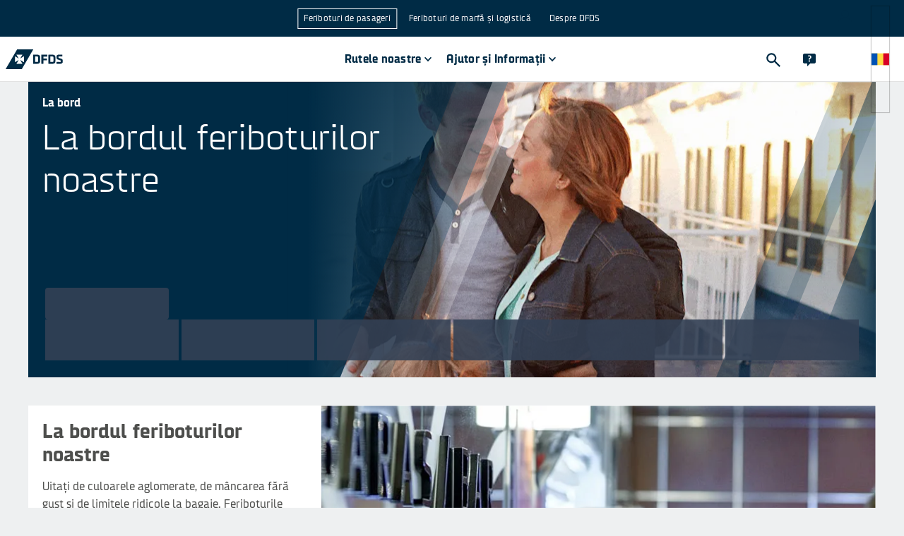

--- FILE ---
content_type: text/html
request_url: https://www.dfds.com/ro-ro/feribot/la-bord
body_size: 27517
content:
<!DOCTYPE html><html lang="ro-RO" locale="ro-RO"><head><meta charSet="utf-8"/><meta http-equiv="x-ua-compatible" content="ie=edge"/><meta name="viewport" content="width=device-width, initial-scale=1, shrink-to-fit=no"/><meta data-react-helmet="true" name="msapplication-config" content="/locales/default/favicons/browserconfig.xml"/><meta data-react-helmet="true" name="businessArea" content="PASSENGER"/><meta data-react-helmet="true" name="countryCode" content="RO"/><meta data-react-helmet="true" name="description" content="Citiți totul despre facilitățile fantastice de pe feriboturile DFDS din toată Europa, cum ar fi restaurante, cinema și divertisment pentru copii."/><meta data-react-helmet="true" prefix="og: http://ogp.me/ns#" property="og:site_name" content="DFDS A/S"/><meta data-react-helmet="true" prefix="og: http://ogp.me/ns#" property="og:locale" content="ro-RO"/><meta data-react-helmet="true" prefix="og: http://ogp.me/ns#" property="og:url" content="https://www.dfds.com/ro-ro/feribot/la-bord"/><meta data-react-helmet="true" prefix="og: http://ogp.me/ns#" property="og:image" content="https://images.ctfassets.net/mivicpf5zews/4B0sCGKeK4sagKMEOsAY2o/ac8327a5c317a904e8049806c25071e2/Family_on_deck_at_sunset-min.gif"/><meta data-react-helmet="true" prefix="og: http://ogp.me/ns#" property="og:image:width" content="1200"/><meta data-react-helmet="true" prefix="og: http://ogp.me/ns#" property="og:image:height" content="630"/><meta data-react-helmet="true" prefix="og: http://ogp.me/ns#" property="og:title" content="La bordul feriboturilor noastre | DFDS "/><meta data-react-helmet="true" prefix="og: http://ogp.me/ns#" property="og:description" content="Citiți totul despre facilitățile fantastice de pe feriboturile DFDS din toată Europa, cum ar fi restaurante, cinema și divertisment pentru copii."/><meta data-react-helmet="true" prefix="og: http://ogp.me/ns#" property="og:type" content="website"/><meta data-react-helmet="true" prefix="og: http://ogp.me/ns#" name="twitter:card" content="summary"/><meta data-react-helmet="true" prefix="og: http://ogp.me/ns#" name="twitter:site" content="@DFDSGroup"/><meta data-react-helmet="true" prefix="og: http://ogp.me/ns#" name="twitter:url" content="https://www.dfds.com/ro-ro/feribot/la-bord"/><meta data-react-helmet="true" prefix="og: http://ogp.me/ns#" name="twitter:title" content="La bordul feriboturilor noastre | DFDS "/><meta data-react-helmet="true" prefix="og: http://ogp.me/ns#" name="twitter:description" content="Citiți totul despre facilitățile fantastice de pe feriboturile DFDS din toată Europa, cum ar fi restaurante, cinema și divertisment pentru copii."/><meta data-react-helmet="true" prefix="og: http://ogp.me/ns#" name="twitter:image" content="https://images.ctfassets.net/mivicpf5zews/4B0sCGKeK4sagKMEOsAY2o/ac8327a5c317a904e8049806c25071e2/Family_on_deck_at_sunset-min.gif"/><meta data-react-helmet="true" name="google-site-verification" content="fk3gztqtHKkP9d7FN8ze4J5O-aYdxvBJDPS7XS89hPY"/><meta data-react-helmet="true" name="apple-mobile-web-app-title" content="&quot;DFDS A/S"/><meta data-react-helmet="true" name="application-name" content="DFDS A/S"/><meta data-react-helmet="true" property="fb:app_id" content="384624209754088"/><style data-href="/styles.072a4505b8d7a29e9ea7.css" data-identity="gatsby-global-css">.cassie-cookie-modal--footer-extra .cassie-cookie-modal--save-preferences--container button,.cassie-cookie-module .cassie-pre-banner--button--container button{all:unset;background-color:#1a63f5;box-sizing:inherit;color:#fff;cursor:pointer;font-size:16px;font-weight:500;padding:8px 16px;text-align:center;width:100%;&:hover{background-color:#0a50dc}.cassie-view-all--button--icon{display:none}&:not(:last-child){margin-bottom:16px}@media only screen and (min-width:767px){margin-bottom:0!important;width:auto;&:not(:last-child){margin-right:16px}}}.cassie-cookie-module{align-items:center;justify-content:center}.cassie-cookie-module,.cassie-pre-banner>.cassie-pre-banner--text{color:#002b45;font-family:DFDS Sans,sans-serif;font-size:16px;font-weight:400;line-height:24px;a{color:#1a63f5;text-decoration:none;&:hover{text-decoration:none}&:focus{outline:2px solid #1a63f5;outline-offset:2px}&:visited{color:#1a63f5}}}.cassie-cookie-module>.cassie-overlay{background-color:rgba(50,82,104,.9)}.cassie-cookie-module>.cassie-cookie-modal{all:unset;background-color:#fff;box-sizing:inherit;display:flex;flex-direction:column;margin:16px;padding:16px;z-index:999;@media only screen and (min-width:767px){margin-bottom:auto;margin-left:auto;margin-right:auto;margin-top:auto;max-width:600px}}.cassie-cookie-modal--header .cassie-cookie-modal--accept-all{justify-content:flex-end;margin:2px 12px 16px 0}.cassie-cookie-modal .cassie-cookie-modal--footer,.cassie-cookie-modal--footer .cassie-cookie-modal--footer-extra{all:unset;box-sizing:inherit;div{all:unset;box-sizing:inherit}}.cassie-expand-cookies--container{width:calc(100% - 60px)!important;span{padding:2px 0 0}.cassie-expand-cookies--icon{fill:#4d4e4c}.cassie-cookie-group--heading{margin:0 0 0 6px}}.cassie-cookie-modal--group-head-container .cassie-cookie-group--description{font-size:14px;margin:0 0 10px 24px;width:80%}.cassie-cookie--child>.cassie-cookie--child--description,.cassie-cookie--child>.cassie-cookie--child--heading{font-size:14px;margin:0;width:calc(100% - 60px)}.cassie-cookie-modal--group .cassie-cookie-children--container{padding:0 10px 0 34px}.cassie-cookie-modal--tab-group .cassie-cookie-modal--group:last-child{border:0}.cassie-cookie-modal .cassie-cookie-modal--main{border-bottom:2px solid;margin-bottom:16px;max-height:calc(100svh - 162px);overflow:auto}.cassie-cookie-modal--center .cassie-child-cookie--toggle-switch:focus-within{outline:none}.cassie-cookie-modal--center .cassie-toggle-switch--slider{background-color:#acbac3;&:before{bottom:2.5px;left:2px}}.cassie-cookie-modal--center .cassie-toggle-switch--slider--active{background-color:#1a63f5;&:before{left:20px}}.cassie-cookie-modal .cassie-cookie-modal--footer-content,.cassie-cookie-modal--footer-extra .cassie-cookie-modal--footer-image--container,.cassie-cookie-modal--top-header,.cassie-cookie-module .cassie-pre-banner .dfds-logo,.cassie-toggle-switch .cassie-toggle-switch--status{display:none!important}#cassie_strictly_necessary .cassie-toggle-switch--slider{opacity:50%}.cassie-toggle-switch.cassie-child-cookie--toggle-switch{visibility:hidden}.cassie-cookie-module .cassie-pre-banner{all:unset;background-color:#fff;box-sizing:inherit;flex-direction:column;margin:16px;max-height:calc(100vh - 32px)!important;overflow:auto;padding:16px;z-index:999;@media only screen and (min-width:767px){max-width:600px}.cassie-pre-banner--text{margin:unset;padding:unset;width:unset;p{margin:0 0 16px}}.cassie-pre-banner--button--container{all:unset;box-sizing:inherit;display:flex;flex-direction:column;@media only screen and (min-width:767px){flex-direction:row}}}.cassie-manage-cookies--container{display:block!important;margin:0!important;.cassie-manage-cookies--button{align-items:center;background-color:#fff;border:0;border-radius:0;color:transparent;display:flex;justify-content:center;margin:0!important;max-height:40px;max-width:40px;min-height:40px;min-width:40px;padding:5px;&:before{background-image:url(https://images.ctfassets.net/z860498abl84/7pzzaiXUu4LSbKfPoXTkhH/c6b9fcbdf1d48007ac15053afd72e500/img_566379_resized.png);background-size:25px 25px;content:"";height:25px;position:absolute;width:25px}}}.cassie-arrow-down--hover{display:none}@font-face{font-family:swiper-icons;font-style:normal;font-weight:400;src:url("data:application/font-woff;charset=utf-8;base64, [base64]//wADZ2x5ZgAAAywAAADMAAAD2MHtryVoZWFkAAABbAAAADAAAAA2E2+eoWhoZWEAAAGcAAAAHwAAACQC9gDzaG10eAAAAigAAAAZAAAArgJkABFsb2NhAAAC0AAAAFoAAABaFQAUGG1heHAAAAG8AAAAHwAAACAAcABAbmFtZQAAA/gAAAE5AAACXvFdBwlwb3N0AAAFNAAAAGIAAACE5s74hXjaY2BkYGAAYpf5Hu/j+W2+MnAzMYDAzaX6QjD6/4//Bxj5GA8AuRwMYGkAPywL13jaY2BkYGA88P8Agx4j+/8fQDYfA1AEBWgDAIB2BOoAeNpjYGRgYNBh4GdgYgABEMnIABJzYNADCQAACWgAsQB42mNgYfzCOIGBlYGB0YcxjYGBwR1Kf2WQZGhhYGBiYGVmgAFGBiQQkOaawtDAoMBQxXjg/wEGPcYDDA4wNUA2CCgwsAAAO4EL6gAAeNpj2M0gyAACqxgGNWBkZ2D4/wMA+xkDdgAAAHjaY2BgYGaAYBkGRgYQiAHyGMF8FgYHIM3DwMHABGQrMOgyWDLEM1T9/w8UBfEMgLzE////P/5//f/V/xv+r4eaAAeMbAxwIUYmIMHEgKYAYjUcsDAwsLKxc3BycfPw8jEQA/[base64]/uznmfPFBNODM2K7MTQ45YEAZqGP81AmGGcF3iPqOop0r1SPTaTbVkfUe4HXj97wYE+yNwWYxwWu4v1ugWHgo3S1XdZEVqWM7ET0cfnLGxWfkgR42o2PvWrDMBSFj/IHLaF0zKjRgdiVMwScNRAoWUoH78Y2icB/yIY09An6AH2Bdu/UB+yxopYshQiEvnvu0dURgDt8QeC8PDw7Fpji3fEA4z/PEJ6YOB5hKh4dj3EvXhxPqH/SKUY3rJ7srZ4FZnh1PMAtPhwP6fl2PMJMPDgeQ4rY8YT6Gzao0eAEA409DuggmTnFnOcSCiEiLMgxCiTI6Cq5DZUd3Qmp10vO0LaLTd2cjN4fOumlc7lUYbSQcZFkutRG7g6JKZKy0RmdLY680CDnEJ+UMkpFFe1RN7nxdVpXrC4aTtnaurOnYercZg2YVmLN/d/gczfEimrE/fs/bOuq29Zmn8tloORaXgZgGa78yO9/cnXm2BpaGvq25Dv9S4E9+5SIc9PqupJKhYFSSl47+Qcr1mYNAAAAeNptw0cKwkAAAMDZJA8Q7OUJvkLsPfZ6zFVERPy8qHh2YER+3i/BP83vIBLLySsoKimrqKqpa2hp6+jq6RsYGhmbmJqZSy0sraxtbO3sHRydnEMU4uR6yx7JJXveP7WrDycAAAAAAAH//wACeNpjYGRgYOABYhkgZgJCZgZNBkYGLQZtIJsFLMYAAAw3ALgAeNolizEKgDAQBCchRbC2sFER0YD6qVQiBCv/H9ezGI6Z5XBAw8CBK/m5iQQVauVbXLnOrMZv2oLdKFa8Pjuru2hJzGabmOSLzNMzvutpB3N42mNgZGBg4GKQYzBhYMxJLMlj4GBgAYow/P/PAJJhLM6sSoWKfWCAAwDAjgbRAAB42mNgYGBkAIIbCZo5IPrmUn0hGA0AO8EFTQAA")}:root{--swiper-theme-color:#007aff}:host{display:block;margin-left:auto;margin-right:auto;position:relative;z-index:1}.swiper{display:block;list-style:none;margin-left:auto;margin-right:auto;overflow:hidden;padding:0;position:relative;z-index:1}.swiper-vertical>.swiper-wrapper{flex-direction:column}.swiper-wrapper{box-sizing:content-box;display:flex;height:100%;position:relative;transition-property:transform;transition-timing-function:var(--swiper-wrapper-transition-timing-function,initial);width:100%;z-index:1}.swiper-android .swiper-slide,.swiper-ios .swiper-slide,.swiper-wrapper{transform:translateZ(0)}.swiper-horizontal{touch-action:pan-y}.swiper-vertical{touch-action:pan-x}.swiper-slide{display:block;flex-shrink:0;height:100%;position:relative;transition-property:transform;width:100%}.swiper-slide-invisible-blank{visibility:hidden}.swiper-autoheight,.swiper-autoheight .swiper-slide{height:auto}.swiper-autoheight .swiper-wrapper{align-items:flex-start;transition-property:transform,height}.swiper-backface-hidden .swiper-slide{-webkit-backface-visibility:hidden;backface-visibility:hidden;transform:translateZ(0)}.swiper-3d.swiper-css-mode .swiper-wrapper{perspective:1200px}.swiper-3d .swiper-wrapper{transform-style:preserve-3d}.swiper-3d{perspective:1200px}.swiper-3d .swiper-cube-shadow,.swiper-3d .swiper-slide{transform-style:preserve-3d}.swiper-css-mode>.swiper-wrapper{-ms-overflow-style:none;overflow:auto;scrollbar-width:none}.swiper-css-mode>.swiper-wrapper::-webkit-scrollbar{display:none}.swiper-css-mode>.swiper-wrapper>.swiper-slide{scroll-snap-align:start start}.swiper-css-mode.swiper-horizontal>.swiper-wrapper{scroll-snap-type:x mandatory}.swiper-css-mode.swiper-vertical>.swiper-wrapper{scroll-snap-type:y mandatory}.swiper-css-mode.swiper-free-mode>.swiper-wrapper{scroll-snap-type:none}.swiper-css-mode.swiper-free-mode>.swiper-wrapper>.swiper-slide{scroll-snap-align:none}.swiper-css-mode.swiper-centered>.swiper-wrapper:before{content:"";flex-shrink:0;order:9999}.swiper-css-mode.swiper-centered>.swiper-wrapper>.swiper-slide{scroll-snap-align:center center;scroll-snap-stop:always}.swiper-css-mode.swiper-centered.swiper-horizontal>.swiper-wrapper>.swiper-slide:first-child{-webkit-margin-start:var(--swiper-centered-offset-before);margin-inline-start:var(--swiper-centered-offset-before)}.swiper-css-mode.swiper-centered.swiper-horizontal>.swiper-wrapper:before{height:100%;min-height:1px;width:var(--swiper-centered-offset-after)}.swiper-css-mode.swiper-centered.swiper-vertical>.swiper-wrapper>.swiper-slide:first-child{-webkit-margin-before:var(--swiper-centered-offset-before);margin-block-start:var(--swiper-centered-offset-before)}.swiper-css-mode.swiper-centered.swiper-vertical>.swiper-wrapper:before{height:var(--swiper-centered-offset-after);min-width:1px;width:100%}.swiper-3d .swiper-slide-shadow,.swiper-3d .swiper-slide-shadow-bottom,.swiper-3d .swiper-slide-shadow-left,.swiper-3d .swiper-slide-shadow-right,.swiper-3d .swiper-slide-shadow-top{height:100%;left:0;pointer-events:none;position:absolute;top:0;width:100%;z-index:10}.swiper-3d .swiper-slide-shadow{background:rgba(0,0,0,.15)}.swiper-3d .swiper-slide-shadow-left{background-image:linear-gradient(270deg,rgba(0,0,0,.5),transparent)}.swiper-3d .swiper-slide-shadow-right{background-image:linear-gradient(90deg,rgba(0,0,0,.5),transparent)}.swiper-3d .swiper-slide-shadow-top{background-image:linear-gradient(0deg,rgba(0,0,0,.5),transparent)}.swiper-3d .swiper-slide-shadow-bottom{background-image:linear-gradient(180deg,rgba(0,0,0,.5),transparent)}.swiper-lazy-preloader{border:4px solid var(--swiper-preloader-color,var(--swiper-theme-color));border-radius:50%;border-top:4px solid transparent;box-sizing:border-box;height:42px;left:50%;margin-left:-21px;margin-top:-21px;position:absolute;top:50%;transform-origin:50%;width:42px;z-index:10}.swiper-watch-progress .swiper-slide-visible .swiper-lazy-preloader,.swiper:not(.swiper-watch-progress) .swiper-lazy-preloader{animation:swiper-preloader-spin 1s linear infinite}.swiper-lazy-preloader-white{--swiper-preloader-color:#fff}.swiper-lazy-preloader-black{--swiper-preloader-color:#000}@keyframes swiper-preloader-spin{0%{transform:rotate(0deg)}to{transform:rotate(1turn)}}.swiper-pagination{position:absolute;text-align:center;transform:translateZ(0);transition:opacity .3s;z-index:10}.swiper-pagination.swiper-pagination-hidden{opacity:0}.swiper-pagination-disabled>.swiper-pagination,.swiper-pagination.swiper-pagination-disabled{display:none!important}.swiper-horizontal>.swiper-pagination-bullets,.swiper-pagination-bullets.swiper-pagination-horizontal,.swiper-pagination-custom,.swiper-pagination-fraction{bottom:var(--swiper-pagination-bottom,8px);left:0;top:var(--swiper-pagination-top,auto);width:100%}.swiper-pagination-bullets-dynamic{font-size:0;overflow:hidden}.swiper-pagination-bullets-dynamic .swiper-pagination-bullet{position:relative;transform:scale(.33)}.swiper-pagination-bullets-dynamic .swiper-pagination-bullet-active,.swiper-pagination-bullets-dynamic .swiper-pagination-bullet-active-main{transform:scale(1)}.swiper-pagination-bullets-dynamic .swiper-pagination-bullet-active-prev{transform:scale(.66)}.swiper-pagination-bullets-dynamic .swiper-pagination-bullet-active-prev-prev{transform:scale(.33)}.swiper-pagination-bullets-dynamic .swiper-pagination-bullet-active-next{transform:scale(.66)}.swiper-pagination-bullets-dynamic .swiper-pagination-bullet-active-next-next{transform:scale(.33)}.swiper-pagination-bullet{background:var(--swiper-pagination-bullet-inactive-color,#000);border-radius:var(--swiper-pagination-bullet-border-radius,50%);display:inline-block;height:var(--swiper-pagination-bullet-height,var(--swiper-pagination-bullet-size,8px));opacity:var(--swiper-pagination-bullet-inactive-opacity,.2);width:var(--swiper-pagination-bullet-width,var(--swiper-pagination-bullet-size,8px))}button.swiper-pagination-bullet{-webkit-appearance:none;appearance:none;border:none;box-shadow:none;margin:0;padding:0}.swiper-pagination-clickable .swiper-pagination-bullet{cursor:pointer}.swiper-pagination-bullet:only-child{display:none!important}.swiper-pagination-bullet-active{background:var(--swiper-pagination-color,var(--swiper-theme-color));opacity:var(--swiper-pagination-bullet-opacity,1)}.swiper-pagination-vertical.swiper-pagination-bullets,.swiper-vertical>.swiper-pagination-bullets{left:var(--swiper-pagination-left,auto);right:var(--swiper-pagination-right,8px);top:50%;transform:translate3d(0,-50%,0)}.swiper-pagination-vertical.swiper-pagination-bullets .swiper-pagination-bullet,.swiper-vertical>.swiper-pagination-bullets .swiper-pagination-bullet{display:block;margin:var(--swiper-pagination-bullet-vertical-gap,6px) 0}.swiper-pagination-vertical.swiper-pagination-bullets.swiper-pagination-bullets-dynamic,.swiper-vertical>.swiper-pagination-bullets.swiper-pagination-bullets-dynamic{top:50%;transform:translateY(-50%);width:8px}.swiper-pagination-vertical.swiper-pagination-bullets.swiper-pagination-bullets-dynamic .swiper-pagination-bullet,.swiper-vertical>.swiper-pagination-bullets.swiper-pagination-bullets-dynamic .swiper-pagination-bullet{display:inline-block;transition:transform .2s,top .2s}.swiper-horizontal>.swiper-pagination-bullets .swiper-pagination-bullet,.swiper-pagination-horizontal.swiper-pagination-bullets .swiper-pagination-bullet{margin:0 var(--swiper-pagination-bullet-horizontal-gap,4px)}.swiper-horizontal>.swiper-pagination-bullets.swiper-pagination-bullets-dynamic,.swiper-pagination-horizontal.swiper-pagination-bullets.swiper-pagination-bullets-dynamic{left:50%;transform:translateX(-50%);white-space:nowrap}.swiper-horizontal>.swiper-pagination-bullets.swiper-pagination-bullets-dynamic .swiper-pagination-bullet,.swiper-pagination-horizontal.swiper-pagination-bullets.swiper-pagination-bullets-dynamic .swiper-pagination-bullet{transition:transform .2s,left .2s}.swiper-horizontal.swiper-rtl>.swiper-pagination-bullets-dynamic .swiper-pagination-bullet{transition:transform .2s,right .2s}.swiper-pagination-fraction{color:var(--swiper-pagination-fraction-color,inherit)}.swiper-pagination-progressbar{background:var(--swiper-pagination-progressbar-bg-color,rgba(0,0,0,.25));position:absolute}.swiper-pagination-progressbar .swiper-pagination-progressbar-fill{background:var(--swiper-pagination-color,var(--swiper-theme-color));height:100%;left:0;position:absolute;top:0;transform:scale(0);transform-origin:left top;width:100%}.swiper-rtl .swiper-pagination-progressbar .swiper-pagination-progressbar-fill{transform-origin:right top}.swiper-horizontal>.swiper-pagination-progressbar,.swiper-pagination-progressbar.swiper-pagination-horizontal,.swiper-pagination-progressbar.swiper-pagination-vertical.swiper-pagination-progressbar-opposite,.swiper-vertical>.swiper-pagination-progressbar.swiper-pagination-progressbar-opposite{height:var(--swiper-pagination-progressbar-size,4px);left:0;top:0;width:100%}.swiper-horizontal>.swiper-pagination-progressbar.swiper-pagination-progressbar-opposite,.swiper-pagination-progressbar.swiper-pagination-horizontal.swiper-pagination-progressbar-opposite,.swiper-pagination-progressbar.swiper-pagination-vertical,.swiper-vertical>.swiper-pagination-progressbar{height:100%;left:0;top:0;width:var(--swiper-pagination-progressbar-size,4px)}.swiper-pagination-lock{display:none}:root{--swiper-navigation-size:44px}.swiper-button-next,.swiper-button-prev{align-items:center;color:var(--swiper-navigation-color,var(--swiper-theme-color));cursor:pointer;display:flex;height:var(--swiper-navigation-size);justify-content:center;margin-top:calc(0px - var(--swiper-navigation-size)/2);position:absolute;top:var(--swiper-navigation-top-offset,50%);width:calc(var(--swiper-navigation-size)/44*27);z-index:10}.swiper-button-next.swiper-button-disabled,.swiper-button-prev.swiper-button-disabled{cursor:auto;opacity:.35;pointer-events:none}.swiper-button-next.swiper-button-hidden,.swiper-button-prev.swiper-button-hidden{cursor:auto;opacity:0;pointer-events:none}.swiper-navigation-disabled .swiper-button-next,.swiper-navigation-disabled .swiper-button-prev{display:none!important}.swiper-button-next svg,.swiper-button-prev svg{height:100%;object-fit:contain;transform-origin:center;width:100%}.swiper-rtl .swiper-button-next svg,.swiper-rtl .swiper-button-prev svg{transform:rotate(180deg)}.swiper-button-prev,.swiper-rtl .swiper-button-next{left:var(--swiper-navigation-sides-offset,10px);right:auto}.swiper-button-lock{display:none}.swiper-button-next:after,.swiper-button-prev:after{font-family:swiper-icons;font-size:var(--swiper-navigation-size);font-variant:normal;letter-spacing:0;line-height:1;text-transform:none!important}.swiper-button-prev:after,.swiper-rtl .swiper-button-next:after{content:"prev"}.swiper-button-next,.swiper-rtl .swiper-button-prev{left:auto;right:var(--swiper-navigation-sides-offset,10px)}.swiper-button-next:after,.swiper-rtl .swiper-button-prev:after{content:"next"}</style><style data-emotion="css-global 1nptt4v">*,::before,::after{background-repeat:no-repeat;box-sizing:inherit;}::before,::after{-webkit-text-decoration:inherit;text-decoration:inherit;vertical-align:inherit;}figcaption,figure,main{display:block;}hr{box-sizing:content-box;height:0;overflow:visible;}a{background-color:transparent;text-decoration-skip:objects;}ul{list-style:none;margin-left:0;margin-right:0;}abbr[title]{border-bottom:none;-webkit-text-decoration:underline;text-decoration:underline;-webkit-text-decoration:underline dotted;text-decoration:underline dotted;}b,strong{font-weight:bolder;}small{font-size:80%;}audio,canvas,iframe,img,svg,video{vertical-align:middle;}audio,video{display:inline-block;}img{border-style:none;}svg{fill:currentColor;}svg:not(:root){overflow:visible;}table{border-collapse:collapse;}button,input,optgroup,select,textarea{margin:0;}button,input,select,textarea{font-family:inherit;background-color:transparent;color:inherit;font-size:inherit;line-height:inherit;}select,input:not([type='radio']):not([type='checkbox']){-webkit-appearance:none;-moz-appearance:none;-ms-appearance:none;appearance:none;border-radius:0;box-shadow:none;}button,select{text-transform:none;}select{box-sizing:border-box;}textarea{overflow:auto;resize:vertical;border-radius:0;}a,area,button,input,label,select,summary,textarea,[tabindex='0']{touch-action:manipulation;}button::-moz-focus-inner,[type='button']::-moz-focus-inner,[type='reset']::-moz-focus-inner,[type='submit']::-moz-focus-inner{border-style:none;padding:0;}[hidden]{display:none;}[aria-busy='true']{cursor:progress;}[aria-controls]{cursor:pointer;}[aria-hidden='false'][hidden]:not(:focus){clip:rect(0, 0, 0, 0);display:inherit;position:absolute;}[aria-disabled]{cursor:default;}@font-face{font-family:DFDS;src:url(https://unpkg.com/@dfds-ui/fonts@0.0.42/fonts/DFDS-Regular.woff2) format('woff2');font-weight:400;font-style:normal;font-display:fallback;}@font-face{font-family:DFDS;src:url(https://unpkg.com/@dfds-ui/fonts@0.0.42/fonts/DFDS-Italic.woff2) format('woff2');font-weight:400;font-style:italic;font-display:fallback;}@font-face{font-family:DFDS;src:url(https://unpkg.com/@dfds-ui/fonts@0.0.42/fonts/DFDS-Bold.woff2) format('woff2');font-weight:700;font-style:normal;font-display:fallback;}@font-face{font-family:DFDS;src:url(https://unpkg.com/@dfds-ui/fonts@0.0.42/fonts/DFDS-Light.woff2) format('woff2');font-weight:300;font-style:normal;font-display:fallback;}html{margin:0;height:100%;width:100%;font-family:DFDS,Verdana,system-ui,Arial,"Helvetica Neue",Helvetica,sans-serif;color:#4d4e4c;background-color:#eef0f1;-webkit-font-smoothing:antialiased;-moz-osx-font-smoothing:grayscale;overflow-y:scroll;overflow-x:hidden;box-sizing:border-box;-webkit-text-size-adjust:100%;-moz-text-size-adjust:100%;-ms-text-size-adjust:100%;text-size-adjust:100%;-ms-overflow-style:scrollbar;}body{margin:0;width:100%;height:100vh;}::selection{background-color:#49a2df;color:#fff;text-shadow:none;}.js-focus-visible :focus:not([data-focus-visible-added]){outline:none;}</style><style data-emotion="css-global 1fci5sd">button[aria-label='renew-consent']{border:none;z-index:3100!important;}html{background-color:#eef0f1;overflow-y:scroll;}html.locked{overflow-y:hidden;}body{min-width:320px;}img{max-width:100%;}a{color:#49a2df;-webkit-text-decoration:none;text-decoration:none;}a:visited{color:#49a2df;}a:hover{color:#49a2df;}a:active{color:#49a2df;}p{line-height:1.6;margin-top:0;margin-bottom:16px;}p:first-of-type{margin-top:0;}ul{padding-left:15px;list-style-type:disc;}ul li{margin-bottom:15px;margin-left:10px;}svg{fill:inherit;}</style><style data-emotion="css 2wuyta 1oo8noh dieixr 1fnjagi 1tmggl7 16nn64e 1mve3c2 cknfzo 16y1dyg 1uprky1 13o15bu 4tqk3n ekc0sk 1ycgr4r 1ym15hi h1v4bb ueybkx sdjhl nproyl 1hptfj2 1bx2yqp 1jpl8a4 oossmy dn6w4t 1957bmb 2ltp3h 19by89z fhb7ly 1j6h984 1v2d2yt ad8zd3 1qrokqv suze4l 1qs0xcg jjnwyg cp4xhz 1eoy87d 1403uw8 19ckfbe 1ava6j 10yhdk9 vabva8 1a222nk kwcjn1 1ej4gtp 1tlzqdc 1u9oa26 jdgh58 70qvj9 czscln qsoiqy 1onhxu8">.css-2wuyta{display:grid;grid-template-rows:auto 1fr auto;grid-template-columns:minmax(0, 1fr);min-height:100vh;height:100%;}.css-2wuyta header{grid-row:1;}.css-2wuyta main{grid-row:2;}.css-1oo8noh{background-color:#eef0f1;}.css-dieixr{display:grid;margin:0 auto;grid-template-columns:repeat(12, 1fr);max-width:1200px;grid-row-gap:0;grid-column-gap:2rem;padding-top:0;padding-bottom:0;}@media (max-width: 1280px){.css-dieixr{max-width:unset;margin-left:40px;margin-right:40px;}}@media (max-width: 767px){.css-dieixr{margin-left:0;margin-right:0;grid-column-gap:1rem;}}.css-1fnjagi{grid-column:span 12;width:100%;max-width:100%;}@media (min-width: 768px){.css-1fnjagi{grid-column:span 12;}}@media (min-width: 1026px){.css-1fnjagi{grid-column:span 12;}}@media (min-width: 1281px){.css-1fnjagi{grid-column:span 12;}}.css-1tmggl7{position:relative;display:block;height:auto;min-height:315px;margin-bottom:40px;}@media (min-width: 768px){.css-1tmggl7{min-height:505px;}}@media (min-width: 1026px){.css-1tmggl7{display:-webkit-box;display:-webkit-flex;display:-ms-flexbox;display:flex;-webkit-flex-direction:column;-ms-flex-direction:column;flex-direction:column;min-height:419px;max-height:603px;}}.css-16nn64e{position:relative;width:100%;height:100%;overflow:hidden;}@media (min-width: 1026px){.css-16nn64e{position:absolute;}}.css-1mve3c2{position:relative;overflow:hidden;width:100%;height:100%;aspect-ratio:2/1;}.css-cknfzo{position:absolute;top:50%;left:50%;-webkit-transform:translate(-50%, -50%);-moz-transform:translate(-50%, -50%);-ms-transform:translate(-50%, -50%);transform:translate(-50%, -50%);max-height:none;max-width:none;width:100%;height:100%;padding:0;}.css-16y1dyg{height:100%;object-fit:cover;object-position:center;width:100%;}.css-1uprky1{position:absolute;top:0;right:0;bottom:0;left:0;display:block;}.css-13o15bu{position:absolute;left:-400px;top:-400px;width:800px;}@media (min-width: 768px){.css-13o15bu{left:-400px;top:-200px;}}@media (min-width: 1026px){.css-13o15bu{left:0;top:0;}}.css-4tqk3n{stop-color:#002B45;fill:#002B45;}.css-ekc0sk{position:absolute;right:0;bottom:-300px;width:300px;}@media (min-width: 768px){.css-ekc0sk{bottom:-150px;}}@media (min-width: 1026px){.css-ekc0sk{bottom:0;}}.css-1ycgr4r{display:-webkit-box;display:-webkit-flex;display:-ms-flexbox;display:flex;background-color:#002B45;-webkit-flex-direction:column;-ms-flex-direction:column;flex-direction:column;-webkit-box-pack:justify;-webkit-justify-content:space-between;justify-content:space-between;-webkit-align-items:flex-start;-webkit-box-align:flex-start;-ms-flex-align:flex-start;align-items:flex-start;}@media (min-width: 1026px){.css-1ycgr4r{-webkit-box-flex:1;-webkit-flex-grow:1;-ms-flex-positive:1;flex-grow:1;background-color:transparent;z-index:1;}}.css-1ym15hi{padding:20px;}@media (min-width: 1026px){.css-1ym15hi{max-width:45%;}}.css-h1v4bb{margin-bottom:10px;font-weight:700;color:#FFFFFF;}.css-ueybkx>div,.css-ueybkx>h1{font-size:30px;line-height:36px;font-weight:300;color:#FFFFFF;margin:0;}@media (min-width: 768px){.css-ueybkx>div,.css-ueybkx>h1{font-size:50px;line-height:60px;}}.css-sdjhl{margin:0 0 16px 0;color:#002b45;font-size:50px;font-weight:300;line-height:1.2;color:#FFFFFF;}@media (max-width: 575px){.css-sdjhl{font-size:30px;}}.css-nproyl{width:100%;background:transparent;display:-webkit-box;display:-webkit-flex;display:-ms-flexbox;display:flex;}@media (min-width: 1026px){.css-nproyl{padding:16px;}}.css-1hptfj2{margin-top:auto;width:100%;}.css-1bx2yqp{position:relative;padding:16px;display:-webkit-box;display:-webkit-flex;display:-ms-flexbox;display:flex;-webkit-flex-direction:column;-ms-flex-direction:column;flex-direction:column;gap:8px;}@media (min-width: 1026px){.css-1bx2yqp{padding:8px;}}.css-1jpl8a4{display:-webkit-box;display:-webkit-flex;display:-ms-flexbox;display:flex;-webkit-flex-direction:row;-ms-flex-direction:row;flex-direction:row;-webkit-align-items:center;-webkit-box-align:center;-ms-flex-align:center;align-items:center;height:45px;}.css-oossmy{-webkit-animation:pulse 2s cubic-bezier(0.4, 0, 0.6, 1) infinite;animation:pulse 2s cubic-bezier(0.4, 0, 0.6, 1) infinite;background-color:#334155;height:100%;width:175px;border-radius:4px;}@-webkit-keyframes pulse{50%{opacity:0.5;}}@keyframes pulse{50%{opacity:0.5;}}.css-dn6w4t{display:grid;grid-template-columns:repeat(12, 1fr);gap:8px;background-color:transparent;}@media (min-width: 1026px){.css-dn6w4t{grid-template-columns:repeat(6, 1fr);grid-template-rows:1fr;gap:4px;}}.css-1957bmb{height:58px;width:100%;border:none;border-color:#e2e8f0;}@media (min-width: 1024px){.css-1957bmb:not(:last-child){border-right:none;}}.css-1957bmb.col-span-12{grid-column:span 12;}@media (min-width: 768px){.css-1957bmb.md-col-span-6{grid-column:span 6;}}@media (min-width: 1024px){.css-1957bmb.lg-col-auto{grid-column:auto;}}@media (min-width: 1024px){.css-1957bmb.lg-col-span-2{grid-column:span 2;}}@media (min-width: 1024px){.css-1957bmb.lg-col-span-1{grid-column:span 1;}}.css-2ltp3h{-webkit-animation:pulse 2s cubic-bezier(0.4, 0, 0.6, 1) infinite;animation:pulse 2s cubic-bezier(0.4, 0, 0.6, 1) infinite;background-color:#334155;height:100%;width:100%;}@-webkit-keyframes pulse{50%{opacity:0.5;}}@keyframes pulse{50%{opacity:0.5;}}.css-19by89z{height:58px;width:100%;border:none;border-color:#e2e8f0;height:54px;width:100%;}@media (min-width: 1024px){.css-19by89z:not(:last-child){border-right:none;}}.css-19by89z.col-span-12{grid-column:span 12;}@media (min-width: 768px){.css-19by89z.md-col-span-6{grid-column:span 6;}}@media (min-width: 1024px){.css-19by89z.lg-col-auto{grid-column:auto;}}@media (min-width: 1024px){.css-19by89z.lg-col-span-2{grid-column:span 2;}}@media (min-width: 1024px){.css-19by89z.lg-col-span-1{grid-column:span 1;}}@media (min-width: 768px){.css-19by89z{height:58px;}}.css-fhb7ly{-webkit-animation:pulse 2s cubic-bezier(0.4, 0, 0.6, 1) infinite;animation:pulse 2s cubic-bezier(0.4, 0, 0.6, 1) infinite;background-color:#334155;height:54px;width:100%;}@-webkit-keyframes pulse{50%{opacity:0.5;}}@keyframes pulse{50%{opacity:0.5;}}@media (min-width: 768px){.css-fhb7ly{height:58px;}}.css-1j6h984{background-color:#FFFFFF;margin-bottom:20px;}.css-1v2d2yt{display:-webkit-box;display:-webkit-flex;display:-ms-flexbox;display:flex;-webkit-flex-direction:row;-ms-flex-direction:row;flex-direction:row;-webkit-box-flex-wrap:nowrap;-webkit-flex-wrap:nowrap;-ms-flex-wrap:nowrap;flex-wrap:nowrap;-webkit-box-pack:start;-ms-flex-pack:start;-webkit-justify-content:flex-start;justify-content:flex-start;-webkit-align-items:stretch;-webkit-box-align:stretch;-ms-flex-align:stretch;align-items:stretch;-webkit-align-content:stretch;-ms-flex-line-pack:stretch;align-content:stretch;-webkit-flex:initial;-ms-flex:initial;flex:initial;gap:initial;-webkit-flex-direction:column;-ms-flex-direction:column;flex-direction:column;-webkit-flex:1;-ms-flex:1;flex:1;height:100%;}.css-ad8zd3{display:-webkit-box;display:-webkit-flex;display:-ms-flexbox;display:flex;-webkit-flex-direction:row;-ms-flex-direction:row;flex-direction:row;-webkit-box-flex-wrap:nowrap;-webkit-flex-wrap:nowrap;-ms-flex-wrap:nowrap;flex-wrap:nowrap;-webkit-box-pack:start;-ms-flex-pack:start;-webkit-justify-content:flex-start;justify-content:flex-start;-webkit-align-items:stretch;-webkit-box-align:stretch;-ms-flex-align:stretch;align-items:stretch;-webkit-align-content:stretch;-ms-flex-line-pack:stretch;align-content:stretch;-webkit-flex:initial;-ms-flex:initial;flex:initial;gap:initial;color:#4d4e4c;-webkit-flex:1 0 auto;-ms-flex:1 0 auto;flex:1 0 auto;height:100%;-webkit-flex-direction:row;-ms-flex-direction:row;flex-direction:row;-webkit-box-pack:start;-ms-flex-pack:start;-webkit-justify-content:start;justify-content:start;}@media (max-width: 1024px){.css-ad8zd3{-webkit-flex-direction:column;-ms-flex-direction:column;flex-direction:column;}}.css-1qrokqv{display:-webkit-box;display:-webkit-flex;display:-ms-flexbox;display:flex;-webkit-flex-direction:row;-ms-flex-direction:row;flex-direction:row;-webkit-box-flex-wrap:nowrap;-webkit-flex-wrap:nowrap;-ms-flex-wrap:nowrap;flex-wrap:nowrap;-webkit-box-pack:start;-ms-flex-pack:start;-webkit-justify-content:flex-start;justify-content:flex-start;-webkit-align-items:stretch;-webkit-box-align:stretch;-ms-flex-align:stretch;align-items:stretch;-webkit-align-content:stretch;-ms-flex-line-pack:stretch;align-content:stretch;-webkit-flex:1 1 calc(66.666667% - 30px);-ms-flex:1 1 calc(66.666667% - 30px);flex:1 1 calc(66.666667% - 30px);gap:initial;-webkit-order:2;-ms-flex-order:2;order:2;overflow:hidden;}@media (max-width: 1024px){.css-1qrokqv{-webkit-order:initial;-ms-flex-order:initial;order:initial;}}.css-suze4l{z-index:unset!important;width:100vw;max-width:100%;margin:0!important;}.css-suze4l .swiper,.css-suze4l .swiper-wrapper,.css-suze4l .swiper-button-next,.css-suze4l .swiper-button-prev,.css-suze4l .swiper-pagination{z-index:unset;color:#ffffff;}.css-suze4l .swiper-button-next,.css-suze4l .swiper-button-prev{width:40px;height:40px;background-color:#49a2df;}.css-suze4l .swiper-button-next{border-radius:50% 0 0 50%;margin-right:-16px;}.css-suze4l .swiper-button-prev{border-radius:0 50% 50% 0;margin-left:-16px;}.css-suze4l .swiper-button-next::after,.css-suze4l .swiper-button-prev::after{font-size:20px;}.css-suze4l .swiper-pagination-bullet{width:16px;height:16px;}.css-suze4l .swiper-pagination-bullet-active{background:#49a2df;}.css-1qs0xcg{display:-webkit-box;display:-webkit-flex;display:-ms-flexbox;display:flex;-webkit-flex-direction:column;-ms-flex-direction:column;flex-direction:column;-webkit-box-flex-wrap:nowrap;-webkit-flex-wrap:nowrap;-ms-flex-wrap:nowrap;flex-wrap:nowrap;-webkit-box-pack:start;-ms-flex-pack:start;-webkit-justify-content:flex-start;justify-content:flex-start;-webkit-align-items:stretch;-webkit-box-align:stretch;-ms-flex-align:stretch;align-items:stretch;-webkit-align-content:stretch;-ms-flex-line-pack:stretch;align-content:stretch;-webkit-flex:1 1 33.333333%;-ms-flex:1 1 33.333333%;flex:1 1 33.333333%;gap:initial;padding:20px;color:#4d4e4c;}.css-jjnwyg{margin:0 0 16px 0;font-size:28px;font-weight:bold;line-height:1.2;}.css-cp4xhz p,.css-cp4xhz div{max-width:100%;}.css-cp4xhz table{max-width:100%;width:100%;margin:16px 0;}.css-cp4xhz table thead tr th{padding:10px 14px;text-align:left;vertical-align:bottom;font-size:16px;line-height:20px;font-weight:700;}.css-cp4xhz table tbody tr:nth-of-type(odd){background-color:#bbddf340;}.css-cp4xhz table tbody tr td{padding:10px 14px;font-size:14px;line-height:20px;border-right:1px solid #FFFFFF;}.css-cp4xhz table tbody tr td:first-of-type{font-weight:700;}.css-cp4xhz ul{list-style-type:disc;}.css-1eoy87d{display:-webkit-box;display:-webkit-flex;display:-ms-flexbox;display:flex;-webkit-box-pack:justify;-webkit-justify-content:space-between;justify-content:space-between;}.css-1403uw8{margin:0 0 16px 0;font-size:28px;font-weight:bold;line-height:1.2;margin-left:20px;margin-right:20px;}@media (min-width: 768px){.css-1403uw8{margin-left:0;margin-right:0;}}.css-19ckfbe{display:-webkit-box;display:-webkit-flex;display:-ms-flexbox;display:flex;-webkit-box-flex-wrap:nowrap;-webkit-flex-wrap:nowrap;-ms-flex-wrap:nowrap;flex-wrap:nowrap;overflow-x:auto;-webkit-box-pack:justify;-webkit-justify-content:space-between;justify-content:space-between;margin-bottom:20px;scrollbar-color:#4d4e4c29 transparent;}.css-19ckfbe::-webkit-scrollbar{height:0.5em;width:0.1em;}.css-19ckfbe::-webkit-scrollbar-track{background:transparent;}.css-19ckfbe::-webkit-scrollbar-thumb{background:#4d4e4c29;}@media (min-width: 1026px){.css-19ckfbe{margin-bottom:0;}}@media (min-width: 1281px){.css-19ckfbe{-webkit-box-flex-wrap:wrap;-webkit-flex-wrap:wrap;-ms-flex-wrap:wrap;flex-wrap:wrap;}}.css-19ckfbe >div{-webkit-flex:0 0 70%;-ms-flex:0 0 70%;flex:0 0 70%;min-width:292px;margin-bottom:20px;}@media (min-width: 1026px){.css-19ckfbe >div{-webkit-flex:0 0 60%;-ms-flex:0 0 60%;flex:0 0 60%;min-width:unset;margin-bottom:40px;}}@media (min-width: 1281px){.css-19ckfbe >div{margin-right:0!important;}.css-19ckfbe >div[md="6"],.css-19ckfbe >div[lg="6"]{-webkit-flex:0 0 calc(50% - 20px);-ms-flex:0 0 calc(50% - 20px);flex:0 0 calc(50% - 20px);}.css-19ckfbe >div[lg="4"]{-webkit-flex:0 0 calc(33.33% - 26.66px);-ms-flex:0 0 calc(33.33% - 26.66px);flex:0 0 calc(33.33% - 26.66px);}.css-19ckfbe >div[lg="3"]{-webkit-flex:0 0 calc(25% - 30px);-ms-flex:0 0 calc(25% - 30px);flex:0 0 calc(25% - 30px);}}.css-19ckfbe >div:not(:last-child){margin-right:20px;}.css-1ava6j{display:-webkit-box;display:-webkit-flex;display:-ms-flexbox;display:flex;-webkit-flex-direction:row;-ms-flex-direction:row;flex-direction:row;-webkit-box-flex-wrap:nowrap;-webkit-flex-wrap:nowrap;-ms-flex-wrap:nowrap;flex-wrap:nowrap;-webkit-box-pack:start;-ms-flex-pack:start;-webkit-justify-content:flex-start;justify-content:flex-start;-webkit-align-items:stretch;-webkit-box-align:stretch;-ms-flex-align:stretch;align-items:stretch;-webkit-align-content:stretch;-ms-flex-line-pack:stretch;align-content:stretch;-webkit-flex:initial;-ms-flex:initial;flex:initial;gap:initial;color:#4d4e4c;-webkit-flex:1 0 auto;-ms-flex:1 0 auto;flex:1 0 auto;height:100%;-webkit-flex-direction:column;-ms-flex-direction:column;flex-direction:column;-webkit-box-pack:start;-ms-flex-pack:start;-webkit-justify-content:start;justify-content:start;}@media (max-width: 1024px){.css-1ava6j{-webkit-flex-direction:column;-ms-flex-direction:column;flex-direction:column;}}.css-vabva8{position:relative;overflow:hidden;}.css-1a222nk{position:relative;overflow:hidden;width:100%;height:100%;aspect-ratio:3/2;}.css-kwcjn1{height:100%;object-fit:cover;width:100%;}.css-1ej4gtp{padding:20px;color:#4d4e4c;}.css-1tlzqdc p,.css-1tlzqdc div{max-width:100%;margin-bottom:0;}.css-1tlzqdc table{max-width:100%;width:100%;margin:16px 0;}.css-1tlzqdc table thead tr th{padding:10px 14px;text-align:left;vertical-align:bottom;font-size:16px;line-height:20px;font-weight:700;}.css-1tlzqdc table tbody tr:nth-of-type(odd){background-color:#bbddf340;}.css-1tlzqdc table tbody tr td{padding:10px 14px;font-size:14px;line-height:20px;border-right:1px solid #FFFFFF;}.css-1tlzqdc table tbody tr td:first-of-type{font-weight:700;}.css-1tlzqdc ul{list-style-type:disc;}.css-1u9oa26{display:-webkit-box;display:-webkit-flex;display:-ms-flexbox;display:flex;-webkit-flex-direction:row;-ms-flex-direction:row;flex-direction:row;-webkit-box-flex-wrap:nowrap;-webkit-flex-wrap:nowrap;-ms-flex-wrap:nowrap;flex-wrap:nowrap;-webkit-box-pack:start;-ms-flex-pack:start;-webkit-justify-content:flex-start;justify-content:flex-start;-webkit-align-items:stretch;-webkit-box-align:stretch;-ms-flex-align:stretch;align-items:stretch;-webkit-align-content:stretch;-ms-flex-line-pack:stretch;align-content:stretch;-webkit-flex:1 1 calc(66.666667% - 30px);-ms-flex:1 1 calc(66.666667% - 30px);flex:1 1 calc(66.666667% - 30px);gap:initial;-webkit-order:initial;-ms-flex-order:initial;order:initial;overflow:hidden;}@media (max-width: 1024px){.css-1u9oa26{-webkit-order:initial;-ms-flex-order:initial;order:initial;}}.css-jdgh58{margin-top:auto;-webkit-align-self:flex-end;-ms-flex-item-align:flex-end;align-self:flex-end;color:#49a2df;text-transform:uppercase;display:-webkit-box;display:-webkit-flex;display:-ms-flexbox;display:flex;-webkit-flex-direction:column;-ms-flex-direction:column;flex-direction:column;-webkit-align-items:flex-end;-webkit-box-align:flex-end;-ms-flex-align:flex-end;align-items:flex-end;}.css-jdgh58 a,.css-jdgh58 a:visited{color:#49a2df;}.css-jdgh58 a:not(:last-of-type),.css-jdgh58 div:not(:last-of-type){margin-bottom:16px;}.css-jdgh58 div{display:-webkit-box;display:-webkit-flex;display:-ms-flexbox;display:flex;-webkit-flex-direction:column;-ms-flex-direction:column;flex-direction:column;-webkit-align-items:flex-end;-webkit-box-align:flex-end;-ms-flex-align:flex-end;align-items:flex-end;}.css-70qvj9{display:-webkit-box;display:-webkit-flex;display:-ms-flexbox;display:flex;-webkit-align-items:center;-webkit-box-align:center;-ms-flex-align:center;align-items:center;}.css-czscln{text-transform:uppercase;text-align:right;font-weight:700;-webkit-order:1;-ms-flex-order:1;order:1;}.css-qsoiqy{-webkit-order:2;-ms-flex-order:2;order:2;margin:0 0 0 10px;}.css-1onhxu8{margin:0 20px 40px;}@media (min-width: 1026px){.css-1onhxu8{margin:0 0 40px;}}</style><title data-react-helmet="true">La bordul feriboturilor noastre | DFDS </title><link data-react-helmet="true" rel="apple-touch-icon" sizes="180x180" href="/locales/default/favicons/apple-touch-icon.png"/><link data-react-helmet="true" rel="icon" sizes="192x192" href="/locales/default/favicons/android-chrome-192x192.png"/><link data-react-helmet="true" rel="icon" sizes="512x512" href="/locales/default/favicons/android-chrome-512x512.png"/><link data-react-helmet="true" rel="icon" type="image/png" sizes="32x32" href="/locales/default/favicons/favicon-32x32.png"/><link data-react-helmet="true" rel="icon" type="image/png" sizes="16x16" href="/locales/default/favicons/favicon-16x16.png"/><link data-react-helmet="true" rel="mask-icon" href="/locales/default/favicons/safari-pinned-tab.svg" color="#5bbad5"/><link data-react-helmet="true" rel="icon" type="image/png" href="/locales/default/favicons/favicon.ico"/><link data-react-helmet="true" rel="canonical" href="https://www.dfds.com/ro-ro/feribot/la-bord"/><link data-react-helmet="true" rel="alternate" hrefLang="bg-BG" href="https://www.dfds.com/bg-bg/patnicheski-feriboti/na-borda"/><link data-react-helmet="true" rel="alternate" hrefLang="cs-CZ" href="https://www.dfds.com/cs-cz/cestovni-trajekty/na-palube"/><link data-react-helmet="true" rel="alternate" hrefLang="de-DE" href="https://www.dfds.com/de-de/passagierfaehren/an-bord"/><link data-react-helmet="true" rel="alternate" hrefLang="en-GB" href="https://www.dfds.com/en-gb/passenger-ferries/onboard"/><link data-react-helmet="true" rel="alternate" hrefLang="x-default" href="https://www.dfds.com/en/passenger-ferries/onboard"/><link data-react-helmet="true" rel="alternate" hrefLang="es-ES" href="https://www.dfds.com/es-es/ferris-de-pasajeros/a-bordo"/><link data-react-helmet="true" rel="alternate" hrefLang="et-EE" href="https://www.dfds.com/et-ee/reisilaevad/laeva-pardal"/><link data-react-helmet="true" rel="alternate" hrefLang="fi-FI" href="https://www.dfds.com/fi-fi/matkustajalautat/laivalla"/><link data-react-helmet="true" rel="alternate" hrefLang="fr-BE" href="https://www.dfds.com/fr-be/ferries-passagers/a-bord-de-nos-ferries"/><link data-react-helmet="true" rel="alternate" hrefLang="fr-FR" href="https://www.dfds.com/fr-fr/ferries-passagers/a-bord-de-nos-ferries"/><link data-react-helmet="true" rel="alternate" hrefLang="fr-MA" href="https://www.dfds.com/fr-ma/ferries-passagers/a-bord-de-nos-ferries"/><link data-react-helmet="true" rel="alternate" hrefLang="it-IT" href="https://www.dfds.com/it-it/traghetti-passeggeri/a-bordo"/><link data-react-helmet="true" rel="alternate" hrefLang="lt-LT" href="https://www.dfds.com/lt-lt/keleiviniai-keltai/paslaugos-kelte"/><link data-react-helmet="true" rel="alternate" hrefLang="lv-LV" href="https://www.dfds.com/lv-lv/pasazieru-pramji/uz-klaja"/><link data-react-helmet="true" rel="alternate" hrefLang="nl-BE" href="https://www.dfds.com/nl-be/overtochten-passagiers/aan-boord"/><link data-react-helmet="true" rel="alternate" hrefLang="nl-NL" href="https://www.dfds.com/nl-nl/overtochten-passagiers/aan-boord"/><link data-react-helmet="true" rel="alternate" hrefLang="pl-PL" href="https://www.dfds.com/pl-pl/promy-pasazerskie/na-pokladzie"/><link data-react-helmet="true" rel="alternate" hrefLang="ro-RO" href="https://www.dfds.com/ro-ro/feribot/la-bord"/><link data-react-helmet="true" rel="alternate" hrefLang="ru-RU" href="https://www.dfds.com/ru-ru/passazhirskiye-paromy/uslugi-na-bortu"/><link data-react-helmet="true" rel="alternate" hrefLang="sk-SK" href="https://www.dfds.com/sk-sk/cestovne-trajekty/na-palube"/><link data-react-helmet="true" rel="alternate" hrefLang="sv-SE" href="https://www.dfds.com/sv-se/passagerarfartyg/ombord"/><script>window.dataLayer = window.dataLayer || [];</script><script>function gtag(){dataLayer.push(arguments);}
gtag('js', new Date());</script><script>(function(w,d,s,l,i){w[l]=w[l]||[];w[l].push({'gtm.start':
new Date().getTime(),event:'gtm.js'});var f=d.getElementsByTagName(s)[0],
j=d.createElement(s),dl=l!='dataLayer'?'&l='+l:'';j.async=true;j.src=
'https://www.googletagmanager.com/gtm.js?id='+i+dl+'&gtm_cookies_win=x';f.parentNode.insertBefore(j,f);
})(window,document,'script','dataLayer', 'GTM-WZLN3V4');</script><link data-chunk="ImageSlider" rel="preload" as="style" href="/styles.072a4505b8d7a29e9ea7.css"/><link data-chunk="Ticker" rel="preload" as="script" href="/26de56acc9d3b0e0b412fa891cadd299bec5aeb5-a5ca3ea03ea7c97c2286.js"/><link data-chunk="Ticker" rel="preload" as="script" href="/71b17215367ccf68cc6497b5e0ef4c713e94dedf-ad49e1504ed839e72d19.js"/><link data-chunk="Ticker" rel="preload" as="script" href="/bc37f858aa58d39f418291ce821083473a71f5c7-2c9866e6d6eb7b59842c.js"/><link data-chunk="Ticker" rel="preload" as="script" href="/da5d2ae802a623b6d4af696cf07559dc054a5405-7c67368029be252cb584.js"/><link data-chunk="Ticker" rel="preload" as="script" href="/Ticker-1f5df5b8c09d7c2b9255.js"/><link data-chunk="AspectImage" rel="preload" as="script" href="/AspectImage-695f7bd4cc8cf8d37a08.js"/><link data-chunk="TextAndMediaLayout" rel="preload" as="script" href="/TextAndMediaLayout-18034e8fb1db1e99bf7a.js"/><link data-chunk="FlexCard" rel="preload" as="script" href="/FlexCard-56d3b3a8169e254bfeb0.js"/><link data-chunk="ImageSlider" rel="preload" as="script" href="/6a1e3036b8201315adfd263edf865acd450b29b8-acd21ee90e94a91b40be.js"/><link data-chunk="ImageSlider" rel="preload" as="script" href="/ImageSlider-a6facc99fc1f21b1f47c.js"/><link data-chunk="Markdown" rel="preload" as="script" href="/Markdown-181f7bb9642e58229d1a.js"/><link data-chunk="LinkboxCarousel" rel="preload" as="script" href="/LinkboxCarousel-c07e20f0a523c17e3880.js"/><link data-chunk="LinkboxCarouselItem" rel="preload" as="script" href="/LinkboxCarouselItem-f5a7ef50d90b91807134.js"/><link data-chunk="EntryLink" rel="preload" as="script" href="/EntryLink-f04905f9dc1521426930.js"/><link data-chunk="PriceDisclaimer" rel="preload" as="script" href="/PriceDisclaimer-42d1ffbfbd83b73bad4b.js"/><style id="stitches">--sxs{--sxs:0 t-giRJDO t-fmxPxq}@media{:root,.t-giRJDO{--colors-text:var(--colors-group-blue-primary);--colors-background:var(--colors-white-primary);--colors-button-filled-background:var(--colors-group-blue-primary);--colors-card:#002b4514;--colors-overlay:var(--colors-group-blue-24);--colors-surface-on-low-emphasis:#002B451F;--colors-group-blue-primary:#002B45;--colors-group-blue-secondary:#002B45A3;--colors-group-blue-84:#294D63;--colors-group-blue-70:#4C6B7D;--colors-group-blue-57:#6E8695;--colors-group-blue-45:#8C9FAB;--colors-group-blue-34:#A8B7C0;--colors-group-blue-24:#C2CCD2;--colors-group-blue-15:#D9DFE3;--colors-group-blue-07:#EEF0F1;--colors-group-blue-disabled:#002B4557;--colors-navy-primary:#05468C;--colors-navy-secondary:#05468CA3;--colors-navy-medium:#1E6ED7;--colors-navy-disabled:#05468C57;--colors-blue-primary:#3B98F1;--colors-blue-secondary:#3B98F1A3;--colors-blue-medium:#6BB7F9;--colors-blue-light:#A5D5FA;--colors-blue-extra-light:#D6EEFF;--colors-blue-disabled:#3B98F157;--colors-aqua-primary:#008291;--colors-aqua-medium:#25BAC0;--colors-aqua-light:#77D8DB;--colors-aqua-extra-light:#C9EFF3;--colors-green-primary:#2CA968;--colors-green-medium:#68C884;--colors-green-light:#A5E1B9;--colors-green-extra-light:#DBF3E3;--colors-orange-primary:#F76900;--colors-orange-medium:#FD9049;--colors-orange-light:#FCC694;--colors-orange-extra-light:#FFEBD7;--colors-red-primary:#C92332;--colors-red-medium:#E15D64;--colors-red-light:#F8AAA5;--colors-white-primary:#FFFFFF;--colors-white-secondary:#FFFFFFA3;--colors-white-disabled:#FFFFFF57;--colors-divider-dark:#4D4E4C29;--colors-divider-light:#ffffff29;--radii-xs:.125rem;--radii-s:.25rem;--radii-m:.5rem;--radii-l:1rem;--shadows-4:0 2px 4px -1px rgba(0, 0, 0, 0.2), 0 1px 10px 0 rgba(0, 0, 0, 0.12), 0 4px 5px 0 rgba(0, 0, 0, 0.14);--shadows-8:0 5px 5px -3px rgba(0, 0, 0, 0.18), 0 3px 14px 2px rgba(0, 0, 0, 0.1), 0 8px 10px 1px rgba(0, 0, 0, 0.12);--shadows-16:0 10px 10px -5px rgba(0, 0, 0, 0.16), 0 5px 30px 5px rgba(0, 0, 0, 0.06), 0 15px 24px 2px rgba(0, 0, 0, 0.1);--space-xxs:.25rem;--space-xs:.5rem;--space-s:1rem;--space-m:1.5rem;--space-l:2rem;--space-xl:3rem;--space-xxl:5rem;--borderWidths-s:.0625rem;--borderWidths-m:.125rem;--borderWidths-l:.25rem;--borderStyles-primary:1px solid #4d4e4c29;--borderStyles-secondary:1px solid #002b45;--fonts-DFDS:var(--font-base);--fonts-Verdana:Verdana, system-ui, Arial, Helvetica Neue, Helvetica, sans-serif;--fontSizes-headline-1:3rem;--fontSizes-headline-2:2rem;--fontSizes-headline-3:1.5rem;--fontSizes-headline-4:1.25rem;--fontSizes-headline-5:1rem;--fontSizes-headline-6:0.875rem;--fontSizes-subtitle-1:1.25rem;--fontSizes-subtitle-2:0.875rem;--fontSizes-body-1:1rem;--fontSizes-body-2:0.875rem;--fontSizes-label-small:0.75rem;--fontSizes-label-medium:1rem;--fontSizes-caption:0.75rem;--fontSizes-overline:0.625rem;--fontWeights-light:300;--fontWeights-regular:400;--fontWeights-bold:700;--lineHeights-headline-1:1.25;--lineHeights-headline-1s:1.3;--lineHeights-headline-2:1.25;--lineHeights-headline-2s:1.43;--lineHeights-headline-3:1.4;--lineHeights-headline-4:1.4;--lineHeights-subtitle-1:1.4;--lineHeights-subtitle-2:1.428;--lineHeights-body-1:1.5;--lineHeights-body-2:1.25;--lineHeights-label-small:1.334;--lineHeights-label-medium:1.25;--lineHeights-action:1.25;--lineHeights-caption:1.333;--lineHeights-overline:1.6}.t-fmxPxq{--colors-text:var(--colors-white-primary);--colors-background:var(--colors-group-blue-primary);--colors-button-filled-background:var(--colors-white-primary);--colors-card:#ffffff14;--colors-overlay:var(--colors-white-secondary);--colors-surface-on-low-emphasis:#FFFFFF1F}}--sxs{--sxs:1 k-kXgbAz}@media{@keyframes k-kXgbAz{0%{opacity:0.1}50%{opacity:0.2}100%{opacity:0.1}}}--sxs{--sxs:2 c-jITAuF c-hxXoiZ c-IdQpo c-bbgHKH c-glQrKG c-cKCVMZ c-PJLV c-brGDPx c-gjhiqT c-hjkSPZ c-bydgrs c-ifSbEK c-jYWYYB c-gkqAik c-ilHtvb c-ijbZmt c-erNare c-huSOKz c-etbIFD c-eEpZze c-cmpvrW c-hczYV c-cFAcDx c-deRxxv c-hiDQop c-hEuLbV c-loOrxE c-eABPzy c-bVqMWx c-dhzjXW c-iUaqzQ c-drfLUO}@media{.c-jITAuF{position:relative;bottom:0;color:var(--colors-text)}.c-hxXoiZ{border:none;max-width:100%;height:1px;background-color:var(--colors-surface-on-low-emphasis);margin:0}.c-IdQpo{padding-block-start:var(--space-m);padding-block-end:var(--space-m);background:var(--colors-background)}.c-bbgHKH{margin:0 var(--space-s)}@media (min-width: 600px){.c-bbgHKH{margin:0 var(--space-m);grid-row-gap:var(--space-m);grid-column-gap:var(--space-m)}}@media (min-width: 1025px){.c-bbgHKH{margin:0 40px;grid-row-gap:var(--space-l);grid-column-gap:var(--space-l)}}@media (min-width: 1280px){.c-bbgHKH{max-width:1200px;margin:auto}}.c-glQrKG{display:flex;flex-wrap:wrap;height:auto;width:100%;grid-column:span 12 / auto}.c-cKCVMZ{display:grid;grid-template-columns:repeat(12, 1fr);width:100%;grid-row-gap:var(--space-s);grid-column-gap:var(--space-s);margin:0}@media (min-width: 600px){.c-cKCVMZ{grid-row-gap:var(--space-m);grid-column-gap:var(--space-m)}}@media (min-width: 1025px){.c-cKCVMZ{grid-row-gap:var(--space-l);grid-column-gap:var(--space-l)}}@media (min-width: 1280px){.c-cKCVMZ{margin:0 auto;grid-row-gap:40px;grid-column-gap:40px}}.c-brGDPx{display:flex;flex-direction:column;margin-block-start:var(--space-s);margin-block-end:var(--space-s)}@media (min-width: 600px){.c-brGDPx{flex-direction:row;justify-content:space-between;width:100%;margin:auto}}.c-gjhiqT{display:flex;flex-direction:column;margin-bottom:var(--space-s)}.c-gjhiqT p{margin-top:0;padding:var(--space-xs)}@media (min-width: 600px){.c-gjhiqT{margin:0}}.c-hjkSPZ{font-family:var(--fonts-DFDS);color:var(--colors-text);margin:0}.c-bydgrs{font-family:var(--fonts-DFDS);position:relative;line-height:var(--lineHeights-label-medium);font-size:var(--fontSizes-body-1);display:inline-flex;align-items:center;justify-content:center;white-space:pre-wrap;border-radius:var(--radii-s);box-sizing:border-box;text-decoration:none;text-align:center;font-weight:var(--fontWeights-bold);overflow:visible;color:var(--colors-text);background-color:transparent;border:2px solid transparent;padding-inline-start:var(--space-m);padding-inline-end:var(--space-m);letter-spacing:0.25px;cursor:pointer;transition:background-color 120ms ease, color 120ms ease;gap:var(--space-xs)}.c-bydgrs:after{content:"";display:block;top:0;left:0;height:100%;width:100%;position:absolute;opacity:0;transition:opacity 120ms ease}.c-bydgrs:hover:after{opacity:0.12}.c-bydgrs:focus:after{opacity:0.2}.c-bydgrs:active:after{opacity:0.2}.c-bydgrs:hover,.c-bydgrs:focus,.c-bydgrs:active,.c-bydgrs:visited{color:var(--colors-text)}.c-bydgrs:disabled,.c-bydgrs[disabled]{pointer-events:none;filter:grayscale(1);opacity:0.5}.c-ifSbEK{display:flex;flex-shrink:0;box-sizing:border-box;height:var(--sizes-m);width:var(--sizes-m);margin-left:var(--space-xs)}.c-ifSbEK img{margin:auto;width:1.5rem;height:auto}.c-jYWYYB{object-fit:cover;height:100%;width:100%}.c-gkqAik{display:inline-grid;grid-auto-flow:column;align-items:center;margin-block-start:var(--space-s);margin-block-end:var(--space-s);gap:var(--space-s)}.c-gkqAik p{margin:0}@media (min-width: 600px){.c-gkqAik{margin:auto}}.c-ilHtvb{display:grid;grid-auto-flow:column}.c-ilHtvb img{width:1.25rem;height:auto}.c-ijbZmt{display:inline-grid;margin-block-start:var(--space-s);margin-block-end:var(--space-s);gap:var(--space-m)}@media (min-width: 600px){.c-ijbZmt{display:flex;align-items:center;justify-content:space-between;margin:0}}.c-erNare{display:flex;flex-wrap:wrap;flex-direction:column}.c-erNare a{flex-shrink:0;color:var(--colors-text);padding:var(--space-xs) var(--space-s) var(--space-xs) 0}@media (min-width: 600px){.c-erNare{flex-direction:row;padding-block-start:0;padding-block-end:0}}.c-huSOKz{display:none}@media (min-width: 1025px){.c-huSOKz{display:unset}}.c-etbIFD{display:flex;align-items:center;justify-content:space-between;padding:0 2.5rem;height:3.25rem;background-color:var(--colors-background);position:relative}.c-eEpZze{position:absolute;left:50%;transform:translateX(-50%);display:flex;align-items:center}.c-eEpZze button:not(:first-of-type){margin-left:var(--space-xxs)}.c-cmpvrW{position:relative}.c-hczYV{background-color:var(--colors-background);display:flex;height:4rem;justify-content:space-between;padding:0 var(--space-s);position:relative;z-index:140;border-bottom:var(--borderStyles-primary)}@media (min-width: 600px){.c-hczYV{padding:0 var(--space-xs)}}.c-cFAcDx{display:flex;width:-moz-fit-content;width:fit-content}.c-deRxxv{visibility:hidden;position:absolute;top:0;left:0;align-items:center;justify-content:center;width:100%;height:100%}@media (min-width: 1025px){.c-deRxxv{display:flex;visibility:visible}}.c-deRxxv > a,.c-deRxxv > div,.c-deRxxv button{white-space:nowrap;font-weight:var(--fontWeights-bold);height:100%}.c-hiDQop{align-items:flex-start;flex-direction:column;position:absolute;min-width:190px;background-color:var(--colors-background);z-index:10;display:none;padding:var(--space-xs) 0;border-top:1px solid var(--colors-group-blue-15);box-shadow:0 2px 4px -1px rgba(0, 0, 0, 0.2), 0 1px 0 0 rgba(0, 0, 0, 0.12), 0 4px 5px 0 rgba(0, 0, 0, 0.14)}.c-hiDQop a{width:100%;padding:var(--space-xs) var(--space-s);font-weight:400}.c-hEuLbV{display:flex;flex-direction:column}.c-hEuLbV a{padding:var(--space-xs)}.c-loOrxE{height:100%;display:flex;align-items:center;justify-content:flex-start;flex-direction:row-reverse;min-width:150px}@media (min-width: 1025px){.c-loOrxE{justify-content:flex-end;flex-direction:row}}.c-loOrxE svg{font-size:var(--fontSizes-headline3)}@media (min-width: 1280px){.c-loOrxE svg{font-size:var(--fontSizes-headline4)}}@media (min-width: 1025px){.c-eABPzy{display:none}}.c-bVqMWx{color:var(--colors-group-blue-primary)!important;font-size:1.5rem!important;min-width:2.75rem;min-height:2.75rem;position:relative}.c-bVqMWx::after{content:"";display:block;top:0;left:0;height:100%;width:100%;position:absolute;background:var(--colors-blue-primary);opacity:0}.c-bVqMWx:hover::after{opacity:0.08}.c-dhzjXW{display:flex}.c-iUaqzQ{height:100%;position:relative}.c-iUaqzQ button{height:100%}.c-drfLUO{width:25px;display:flex;flex-direction:column;justify-content:center}.c-drfLUO svg{-webkit-box-shadow::0px 0px 1px 1px rgba(0,0,0,0.2);-moz-box-shadow:0px 0px 1px 1px rgba(0,0,0,0.2);box-shadow:0px 0px 1px 1px rgba(0,0,0,0.2)}}--sxs{--sxs:3 c-hjkSPZ-lncuVa-variant-body-1-bold c-PJLV-gptSDb-variant-basic c-bydgrs-feaKOU-variant-outlined c-bydgrs-iwNGyW-fullwidth-true c-PJLV-feaKOU-variant-outlined c-PJLV-iwNGyW-fullwidth-true c-bydgrs-htlHiH-selected-true c-PJLV-jUYict-variant-navtab c-PJLV-htlHiH-selected-true c-hiDQop-dlURTm-isMegaMenu-true c-hjkSPZ-jeESjx-variant-action c-hiDQop-gdYVKG-alignRight-true c-huSOKz-eABPzy-forceHide-true c-deRxxv-ixOjFe-forceHide-true c-loOrxE-RSqYQ-forceMobile-true c-eABPzy-fkxubu-forceShow-true}@media{.c-hjkSPZ-lncuVa-variant-body-1-bold{font-size:var(--fontSizes-body-1);line-height:var(--lineHeights-body-1);font-weight:var(--fontWeights-bold)}.c-PJLV-gptSDb-variant-basic{font-weight:var(--fontWeights-regular);border:none;padding:10px var(--space-xs);text-align:left;justify-content:flex-start;width:-moz-fit-content;width:fit-content}.c-PJLV-gptSDb-variant-basic img + svg{display:none}.c-PJLV-gptSDb-variant-basic:hover,.c-PJLV-gptSDb-variant-basic:focus,.c-PJLV-gptSDb-variant-basic:active{--colors-text:var(--colors-blue-primary)}.c-bydgrs-feaKOU-variant-outlined{border-color:var(--colors-text);padding-block-start:10px;padding-block-end:10px}.c-bydgrs-feaKOU-variant-outlined:after{background-color:var(--colors-text)}.c-bydgrs-iwNGyW-fullwidth-true{width:100%}@media (min-width: 600px){.c-bydgrs-iwNGyW-fullwidth-true{width:-moz-fit-content;width:fit-content}}.c-PJLV-feaKOU-variant-outlined{border-color:var(--colors-text);padding-block-start:10px;padding-block-end:10px}.c-PJLV-feaKOU-variant-outlined:after{background-color:var(--colors-text)}.c-PJLV-iwNGyW-fullwidth-true{width:100%}@media (min-width: 600px){.c-PJLV-iwNGyW-fullwidth-true{width:-moz-fit-content;width:fit-content}}.c-bydgrs-htlHiH-selected-true{border-color:var(--colors-text)}.c-PJLV-jUYict-variant-navtab{font-size:12px;font-weight:var(--fontWeights-regular);padding:6px var(--space-xs);margin:0 var(--space-xxs);border-radius:0;border-width:1px}.c-PJLV-jUYict-variant-navtab:hover,.c-PJLV-jUYict-variant-navtab:focus,.c-PJLV-jUYict-variant-navtab:active{border-color:var(--colors-blue-primary);color:var(--colors-blue-primary)}.c-PJLV-htlHiH-selected-true{border-color:var(--colors-text)}.c-hiDQop-dlURTm-isMegaMenu-true{flex-direction:row;width:100%;left:0;right:0;padding:var(--space-m) 0}.c-hjkSPZ-jeESjx-variant-action{padding:var(--space-xs);font-weight:var(--fontWeights-bold);font-size:var(--fontSizes-body-1)}.c-hiDQop-gdYVKG-alignRight-true{right:0;margin-top:13px}@media (min-width: 1025px){.c-huSOKz-eABPzy-forceHide-true{display:none}}@media (min-width: 1025px){.c-deRxxv-ixOjFe-forceHide-true{visibility:hidden}}@media (min-width: 1025px){.c-loOrxE-RSqYQ-forceMobile-true{justify-content:flex-start;flex-direction:row-reverse}}@media (min-width: 1025px){.c-eABPzy-fkxubu-forceShow-true{display:initial}}}--sxs{--sxs:6 c-hxXoiZ-iPJLV-css c-PJLV-iLgymZ-css c-PJLV-iimnsGd-css c-PJLV-ihwSwSy-css}@media{.c-PJLV-iLgymZ-css{grid-column:span 12}@media (min-width: 600px){.c-PJLV-iLgymZ-css{grid-column:span 12}}@media (min-width: 1025px){.c-PJLV-iLgymZ-css{grid-column:span 12}}@media (min-width: 1280px){.c-PJLV-iLgymZ-css{grid-column:span 12}}.c-PJLV-iimnsGd-css{grid-column:span 12}@media (min-width: 600px){.c-PJLV-iimnsGd-css{grid-column:span 12}}@media (min-width: 1025px){.c-PJLV-iimnsGd-css{grid-column:span 6}}@media (min-width: 1280px){.c-PJLV-iimnsGd-css{grid-column:span 6}}.c-PJLV-ihwSwSy-css{align-self:center;padding:0;width:-moz-fit-content;width:fit-content;z-index:10}}</style><link as="font" crossorigin="anonymous" href="https://unpkg.com/@dfds-ui/fonts@0.0.42/fonts/DFDS-Light.woff2" rel="preload" type="font/woff2"/><link as="font" crossorigin="anonymous" href="https://unpkg.com/@dfds-ui/fonts@0.0.42/fonts/DFDS-Regular.woff2" rel="preload" type="font/woff2"/><link as="font" crossorigin="anonymous" href="https://unpkg.com/@dfds-ui/fonts@0.0.42/fonts/DFDS-Bold.woff2" rel="preload" type="font/woff2"/><link href="https://graphql.contentful.com" rel="preconnect"/><link href="https://images.ctfassets.net" rel="preconnect"/><link href="https://travel-search-prod.dfds-pax-web.com" rel="preconnect"/></head><body><noscript><iframe
  src="https://www.googletagmanager.com/ns.html?id=GTM-WZLN3V4&gtm_cookies_win=x"
  height="0"
  width="0"
  style="display: none; visibility: hidden"
></iframe></noscript><div id="___gatsby"><div id="chatbutton"></div><div style="outline:none" tabindex="-1" id="gatsby-focus-wrapper"><div class="css-2wuyta"><header><div class="c-huSOKz"><div data-e2e="global-navigation-desktop" class="c-etbIFD t-fmxPxq"><div class="c-eEpZze"><a href="/ro-ro/feribot" class="c-bydgrs c-PJLV c-bydgrs-htlHiH-selected-true c-PJLV-jUYict-variant-navtab c-PJLV-htlHiH-selected-true">Feriboturi de pasageri</a><a href="/ro-ro/feriboturi-transport-marfa-logistica" class="c-bydgrs c-PJLV c-PJLV-jUYict-variant-navtab">Feriboturi de marfă și logistică</a><a href="/ro-ro/about" class="c-bydgrs c-PJLV c-PJLV-jUYict-variant-navtab">Despre DFDS</a></div></div></div><div class="c-cmpvrW"><div class="c-hczYV"><div class="c-cFAcDx"><a href="/ro-ro/feribot" data-e2e="Logo" class="c-bydgrs c-PJLV c-PJLV-gptSDb-variant-basic c-PJLV-ihwSwSy-css"><img src="https://images.ctfassets.net/z860498abl84/4e5Qejo47zIGVyPu4qPAwC/e2ff9be4c6fbed220fa155ab207b9f33/dfds_logo.svg" height="28px" width="81px" alt="DFDS logo"/></a></div><div data-e2e="contextual-navigation" class="c-deRxxv"><div><button data-e2e="navigation-button" class="c-bydgrs c-PJLV c-PJLV-gptSDb-variant-basic"><span>Rutele noastre</span><svg width="1.25rem" height="1.25rem" viewBox="0 0 24 24" style="transform:none;transition:transform 0.3s ease"><path fill="var(--colors-text)" d="M7.41 8L12 12.945 16.59 8 18 9.522 12 16 6 9.522z"></path></svg></button><div data-e2e="contextual-dropdown-button" class="c-hiDQop c-hiDQop-dlURTm-isMegaMenu-true"><div class="c-hEuLbV"><p class="c-hjkSPZ c-hjkSPZ-jeESjx-variant-action">Feriboturi către Marea Britanie / Feriboturi din Irlanda</p><a href="/ro-ro/feribot/rute-de-feribot/feribot-regatul-unit/calais-dover" data-e2e="navigation-link" class="c-bydgrs c-PJLV c-bydgrs-iwNGyW-fullwidth-true c-PJLV-gptSDb-variant-basic c-PJLV-iwNGyW-fullwidth-true">Calais-Dover</a><a href="/ro-ro/feribot/rute-de-feribot/feribot-regatul-unit/dunkirk-dover" data-e2e="navigation-link" class="c-bydgrs c-PJLV c-bydgrs-iwNGyW-fullwidth-true c-PJLV-gptSDb-variant-basic c-PJLV-iwNGyW-fullwidth-true">Dunkirk-Dover</a><a href="/ro-ro/feribot/rute-de-feribot/feribot-regatul-unit/dieppe-newhaven" data-e2e="navigation-link" class="c-bydgrs c-PJLV c-bydgrs-iwNGyW-fullwidth-true c-PJLV-gptSDb-variant-basic c-PJLV-iwNGyW-fullwidth-true">Dieppe-Newhaven</a><a href="/ro-ro/feribot/rute-de-feribot/feribot-regatul-unit/amsterdam-newcastle" data-e2e="navigation-link" class="c-bydgrs c-PJLV c-bydgrs-iwNGyW-fullwidth-true c-PJLV-gptSDb-variant-basic c-PJLV-iwNGyW-fullwidth-true">Amsterdam-Newcastle</a></div><div class="c-hEuLbV"><p class="c-hjkSPZ c-hjkSPZ-jeESjx-variant-action">Feriboturi în țările Baltice</p><a href="/ro-ro/feribot/rute-de-feribot/feribot-regiunea-baltica/kiel-klaipeda" data-e2e="navigation-link" class="c-bydgrs c-PJLV c-bydgrs-iwNGyW-fullwidth-true c-PJLV-gptSDb-variant-basic c-PJLV-iwNGyW-fullwidth-true">Kiel-Klaipeda</a><a href="/ro-ro/feribot/rute-de-feribot/feribot-regiunea-baltica/karlshamn-klaipeda" data-e2e="navigation-link" class="c-bydgrs c-PJLV c-bydgrs-iwNGyW-fullwidth-true c-PJLV-gptSDb-variant-basic c-PJLV-iwNGyW-fullwidth-true">Karlshamn-Klaipeda</a><a href="/ro-ro/feribot/rute-de-feribot/feribot-regiunea-baltica/kapellskar-paldiski" data-e2e="navigation-link" class="c-bydgrs c-PJLV c-bydgrs-iwNGyW-fullwidth-true c-PJLV-gptSDb-variant-basic c-PJLV-iwNGyW-fullwidth-true">Kapellskär-Paldiski</a></div></div></div><div><button data-e2e="navigation-button" class="c-bydgrs c-PJLV c-PJLV-gptSDb-variant-basic"><span>Ajutor și Informații</span><svg width="1.25rem" height="1.25rem" viewBox="0 0 24 24" style="transform:none;transition:transform 0.3s ease"><path fill="var(--colors-text)" d="M7.41 8L12 12.945 16.59 8 18 9.522 12 16 6 9.522z"></path></svg></button><div data-e2e="contextual-dropdown-button" class="c-hiDQop c-hiDQop-dlURTm-isMegaMenu-true"><div class="c-hEuLbV"><p class="c-hjkSPZ c-hjkSPZ-jeESjx-variant-action">Informații de călătorie</p><a href="/ro-ro/feribot/relatii-clienti" data-e2e="navigation-link" class="c-bydgrs c-PJLV c-bydgrs-iwNGyW-fullwidth-true c-PJLV-gptSDb-variant-basic c-PJLV-iwNGyW-fullwidth-true">Asistență clienți</a><a href="/ro-ro/feribot/rezervarea-mea" data-e2e="navigation-link" class="c-bydgrs c-PJLV c-bydgrs-iwNGyW-fullwidth-true c-PJLV-gptSDb-variant-basic c-PJLV-iwNGyW-fullwidth-true">Informații despre rezervări</a><a href="/ro-ro/feribot/relatii-clienti/contact" data-e2e="navigation-link" class="c-bydgrs c-PJLV c-bydgrs-iwNGyW-fullwidth-true c-PJLV-gptSDb-variant-basic c-PJLV-iwNGyW-fullwidth-true">Contactați-ne</a></div><div class="c-hEuLbV"><p class="c-hjkSPZ c-hjkSPZ-jeESjx-variant-action">Mai multe informatii</p><a href="/ro-ro/feribot/informatie-pasageri/orar" data-e2e="navigation-link" class="c-bydgrs c-PJLV c-bydgrs-iwNGyW-fullwidth-true c-PJLV-gptSDb-variant-basic c-PJLV-iwNGyW-fullwidth-true">Orare</a><a href="/ro-ro/feribot/informatie-pasageri/terminal" data-e2e="navigation-link" class="c-bydgrs c-PJLV c-bydgrs-iwNGyW-fullwidth-true c-PJLV-gptSDb-variant-basic c-PJLV-iwNGyW-fullwidth-true">Terminale</a><a href="/ro-ro/feribot/informatie-pasageri/transfer-autobuz" data-e2e="navigation-link" class="c-bydgrs c-PJLV c-bydgrs-iwNGyW-fullwidth-true c-PJLV-gptSDb-variant-basic c-PJLV-iwNGyW-fullwidth-true">Transferuri cu autobuzul</a><a href="/ro-ro/feribot/informatie-pasageri/calatorie-animal-de-companie" data-e2e="navigation-link" class="c-bydgrs c-PJLV c-bydgrs-iwNGyW-fullwidth-true c-PJLV-gptSDb-variant-basic c-PJLV-iwNGyW-fullwidth-true">Călătorie pentru animale de companie</a><a href="/ro-ro/feribot/relatii-clienti/intrebari-frecvente" data-e2e="navigation-link" class="c-bydgrs c-PJLV c-bydgrs-iwNGyW-fullwidth-true c-PJLV-gptSDb-variant-basic c-PJLV-iwNGyW-fullwidth-true">Întrebări frecvente</a></div></div></div></div><div data-e2e="contextual-navigation-right-section" class="c-loOrxE"><div class="c-eABPzy"><button aria-label="Open Menu" data-e2e="open-mobile-menu" class="c-bydgrs c-PJLV c-PJLV-jUYict-variant-navtab c-bVqMWx"><svg width="1em" height="1em" viewBox="0 0 22 22"><path fill="var(--colors-text)" d="M21 16v2H3v-2h18zm0-5v2H3v-2h18zm0-5v2H3V6h18z"></path></svg></button></div><div class="c-huSOKz"><div class="c-dhzjXW"><button aria-label="Căutare" data-e2e="search" class="c-bydgrs c-PJLV c-PJLV-jUYict-variant-navtab c-bVqMWx"><svg width="1em" height="1em" viewBox="0 0 22 22"><path fill="var(--colors-text)" d="M9.414 3a6.414 6.414 0 0 1 5.18 10.198l6.407 6.408-1.395 1.395-6.408-6.407A6.414 6.414 0 1 1 9.414 3zm0 1.973a4.44 4.44 0 1 0 0 8.88 4.44 4.44 0 0 0 0-8.88z"></path></svg></button><div class="c-iUaqzQ"><button aria-label="Contact" data-e2e="support" class="c-bydgrs c-PJLV c-PJLV-jUYict-variant-navtab c-bVqMWx"><svg width="1em" height="1em" viewBox="0 0 24 24"><path fill="var(--colors-text)" fill-rule="evenodd" clip-rule="evenodd" d="M5 4C3.89543 4 3 4.89543 3 6V16C3 17.1046 3.89543 18 5 18H9V22L13 18H19C20.1046 18 21 17.1046 21 16V6C21 4.89543 20.1046 4 19 4H5ZM12.7696 15.4517C12.7427 15.4839 12.6946 15.5 12.6254 15.5H11.1946C11.1254 15.5 11.0773 15.4839 11.0504 15.4517C11.0235 15.4195 11.01 15.3621 11.01 15.2793V13.7207C11.01 13.6379 11.0235 13.5805 11.0504 13.5483C11.0773 13.5161 11.1254 13.5 11.1946 13.5H12.6254C12.6946 13.5 12.7427 13.5161 12.7696 13.5483C12.7965 13.5805 12.81 13.6379 12.81 13.7207V15.2793C12.81 15.3621 12.7965 15.4195 12.7696 15.4517ZM12.4881 12.5C12.5535 12.5 12.5989 12.486 12.6243 12.458C12.6498 12.43 12.6625 12.38 12.6625 12.308V12.02C12.6625 11.852 12.6715 11.734 12.6897 11.666C12.7079 11.598 12.7496 11.538 12.815 11.486C12.8804 11.434 13.0039 11.368 13.1855 11.288L13.447 11.168C13.8102 11.008 14.1098 10.784 14.3459 10.496C14.582 10.208 14.7 9.816 14.7 9.32V8.696C14.7 7.992 14.5148 7.45 14.1443 7.07C13.7738 6.69 13.2291 6.5 12.5099 6.5C12.1322 6.5 11.4203 6.512 10.3743 6.536C10.309 6.536 10.2636 6.55 10.2381 6.578C10.2127 6.606 10.2 6.656 10.2 6.728V7.94C10.2 8.012 10.2127 8.062 10.2381 8.09C10.2636 8.118 10.309 8.132 10.3743 8.132C10.5051 8.132 10.6104 8.128 10.6903 8.12C11.4022 8.104 11.9724 8.096 12.401 8.096C12.6552 8.096 12.8386 8.156 12.9512 8.276C13.0638 8.396 13.1201 8.596 13.1201 8.876V9.152C13.1201 9.336 13.0947 9.482 13.0438 9.59C12.993 9.698 12.884 9.792 12.7169 9.872L12.1395 10.136C11.7981 10.296 11.5366 10.498 11.355 10.742C11.1734 10.986 11.0826 11.36 11.0826 11.864V12.308C11.0826 12.38 11.0953 12.43 11.1207 12.458C11.1461 12.486 11.1915 12.5 11.2569 12.5H12.4881Z"></path></svg></button><div data-e2e="contextual-dropdown-button" class="c-hiDQop c-hiDQop-gdYVKG-alignRight-true"><a href="/ro-ro/feribot/relatii-clienti/contact" data-e2e="contextual-dropdown-link" class="c-bydgrs c-PJLV c-PJLV-gptSDb-variant-basic">Contactați-ne</a><a href="/ro-ro/sedii" data-e2e="contextual-dropdown-link" class="c-bydgrs c-PJLV c-PJLV-gptSDb-variant-basic">Locații DFDS</a></div></div></div></div><div class="c-dhzjXW"><div id="azure-login-root" tabindex="0"></div><button aria-label="Site web și limbă" data-e2e="top-nav-locale-selector" class="c-bydgrs c-PJLV c-PJLV-jUYict-variant-navtab c-bVqMWx"><div class="c-drfLUO"><svg xmlns="http://www.w3.org/2000/svg" viewBox="0 85.333 512 341.333"><title>ro-RO</title><path fill="#FFDA44" d="M0 85.331h512v341.326H0z"></path><path fill="#0052B4" d="M0 85.331h170.663v341.337H0z"></path><path fill="#D80027" d="M341.337 85.331H512v341.337H341.337z"></path></svg> </div></button></div><div class="c-eABPzy"><div class="c-dhzjXW"><button aria-label="Open Search" data-e2e="open-mobile-search" class="c-bydgrs c-PJLV c-PJLV-jUYict-variant-navtab c-bVqMWx"><svg width="1em" height="1em" viewBox="0 0 22 22"><path fill="var(--colors-text)" d="M9.414 3a6.414 6.414 0 0 1 5.18 10.198l6.407 6.408-1.395 1.395-6.408-6.407A6.414 6.414 0 1 1 9.414 3zm0 1.973a4.44 4.44 0 1 0 0 8.88 4.44 4.44 0 0 0 0-8.88z"></path></svg></button></div></div></div></div></div></header><main data-entry-id="2N9pflLCUgu8CYO6uWQIqk"><div class="grid-container css-1oo8noh"><div class="grid-inner-container css-dieixr"><div class="grid-item css-1fnjagi"><div class="css-1tmggl7 ebc63py4"><div data-tag="imagewrapper" class="css-16nn64e e1779kba0"><div class="css-1mve3c2 e189w25s2"><picture class="css-cknfzo e189w25s1"><source media="(min-width: 1025px) and (-webkit-min-device-pixel-ratio: 2), (min-width: 1025px) and (min-resolution: 192dpi)" srcSet="https://images.ctfassets.net/mivicpf5zews/4B0sCGKeK4sagKMEOsAY2o/ac8327a5c317a904e8049806c25071e2/Family_on_deck_at_sunset-min.gif?q=75&amp;fm=webp&amp;w=2400" type="image/webp"/><source media="(min-width: 1025px)" srcSet="https://images.ctfassets.net/mivicpf5zews/4B0sCGKeK4sagKMEOsAY2o/ac8327a5c317a904e8049806c25071e2/Family_on_deck_at_sunset-min.gif?q=75&amp;fm=webp&amp;w=1200" type="image/webp"/><source media="(min-width: 769px) and (-webkit-min-device-pixel-ratio: 2), (min-width: 769px) and (min-resolution: 192dpi)" srcSet="https://images.ctfassets.net/mivicpf5zews/4B0sCGKeK4sagKMEOsAY2o/ac8327a5c317a904e8049806c25071e2/Family_on_deck_at_sunset-min.gif?q=75&amp;fm=webp&amp;w=2048" type="image/webp"/><source media="(min-width: 769px)" srcSet="https://images.ctfassets.net/mivicpf5zews/4B0sCGKeK4sagKMEOsAY2o/ac8327a5c317a904e8049806c25071e2/Family_on_deck_at_sunset-min.gif?q=75&amp;fm=webp&amp;w=1024" type="image/webp"/><source media="(min-width: 501px) and (-webkit-min-device-pixel-ratio: 2), (min-width: 501px) and (min-resolution: 192dpi)" srcSet="https://images.ctfassets.net/mivicpf5zews/4B0sCGKeK4sagKMEOsAY2o/ac8327a5c317a904e8049806c25071e2/Family_on_deck_at_sunset-min.gif?q=75&amp;fm=webp&amp;w=1536" type="image/webp"/><source media="(min-width: 501px)" srcSet="https://images.ctfassets.net/mivicpf5zews/4B0sCGKeK4sagKMEOsAY2o/ac8327a5c317a904e8049806c25071e2/Family_on_deck_at_sunset-min.gif?q=75&amp;fm=webp&amp;w=768" type="image/webp"/><source media="(-webkit-min-device-pixel-ratio: 2), (min-resolution: 192dpi)" srcSet="https://images.ctfassets.net/mivicpf5zews/4B0sCGKeK4sagKMEOsAY2o/ac8327a5c317a904e8049806c25071e2/Family_on_deck_at_sunset-min.gif?q=75&amp;fm=webp&amp;w=1000" type="image/webp"/><source srcSet="https://images.ctfassets.net/mivicpf5zews/4B0sCGKeK4sagKMEOsAY2o/ac8327a5c317a904e8049806c25071e2/Family_on_deck_at_sunset-min.gif?q=75&amp;fm=webp&amp;w=500" type="image/webp"/><img alt="Family on deck at sunset" title="Family on deck at sunset" imageBehaviour="cover" loading="eager" fetchPriority="high" src="https://images.ctfassets.net/mivicpf5zews/4B0sCGKeK4sagKMEOsAY2o/ac8327a5c317a904e8049806c25071e2/Family_on_deck_at_sunset-min.gif?q=75" class="css-16y1dyg e189w25s0"/></picture></div><div class="css-1uprky1"><svg xmlns="http://www.w3.org/2000/svg" xmlns:xlink="http://www.w3.org/1999/xlink" viewBox="0 0 809 603" class="css-13o15bu"><defs><linearGradient id="leftShaftGradA" x1="50%" x2="50%" y1="0%" y2="100%"><stop offset="0%" stop-color="#C3E0F4" stop-opacity=".7" class="css-4tqk3n eoe3qck0"></stop><stop offset="100%" stop-color="#C3E0F4" stop-opacity="0" class="css-4tqk3n eoe3qck0"></stop></linearGradient><linearGradient id="leftShaftGradB" x1="100%" x2="24.236%" y1="50%" y2="50%"><stop offset="0%" stop-color="#FFF" stop-opacity=".5"></stop><stop offset="100%" stop-color="#FFF" stop-opacity="0"></stop></linearGradient><linearGradient id="leftShaftGradC" x1="100%" x2="0%" y1="50%" y2="50%"><stop offset="0%" stop-color="#FFF"></stop><stop offset="100%" stop-color="#FFF" stop-opacity="0"></stop></linearGradient><linearGradient id="leftShaftGradD" x1="100%" x2="0%" y1="50.002%" y2="50.002%"><stop offset="0%" stop-color="#FFF" stop-opacity=".3"></stop><stop offset="100%" stop-color="#FFF" stop-opacity="0"></stop></linearGradient><linearGradient id="leftShaftGradE" x1="11.903%" y1="50%" y2="50%"><stop offset="0%" stop-color="#C3E0F4" class="css-4tqk3n eoe3qck0"></stop><stop offset="100%" stop-color="#C3E0F4" stop-opacity=".4" class="css-4tqk3n eoe3qck0"></stop></linearGradient><rect id="leftShaftGradF" width="372" height="603"></rect></defs><g fill="none" fill-rule="evenodd"><polygon fill="url(#leftShaftGradA)" fill-rule="nonzero" points="371 0 687 0 445.084 603 371 603"></polygon><polygon fill="url(#leftShaftGradB)" fill-rule="nonzero" points="664.828 0 739 0 490.172 603 416 603"></polygon><polygon fill="url(#leftShaftGradC)" fill-rule="nonzero" points="734.598 0 809 0 559.402 603 485 603" opacity=".1"></polygon><polygon fill="url(#leftShaftGradD)" fill-rule="nonzero" points="705.551 0 715 0 714.373 1.057 466.449 603 457 603 704.968 .983"></polygon><polygon fill="url(#leftShaftGradE)" fill-rule="nonzero" points="371 603 376.5 603 613 0 371 0"></polygon><rect fill="#002B45" fill-rule="nonzero" width="372" height="603"></rect></g></svg><svg xmlns="http://www.w3.org/2000/svg" xmlns:xlink="http://www.w3.org/1999/xlink" width="300" height="603" viewBox="0 0 300 603" class="css-ekc0sk"><defs><rect id="righgtShaftExportA" width="300" height="603"></rect><linearGradient id="rightShaftExportB" x1="50%" x2="50%" y1="0%" y2="100%"><stop offset="0%" stop-color="#C3E0F4" stop-opacity=".7" class="css-4tqk3n eoe3qck0"></stop><stop offset="100%" stop-color="#C3E0F4" stop-opacity="0" class="css-4tqk3n eoe3qck0"></stop></linearGradient><polygon id="rightShaftExportC" points="316 604 0 604 241.916 0 316 0"></polygon><linearGradient id="rightShaftExportD" x1="100%" x2="1.587%" y1="50%" y2="50%"><stop offset="0%" stop-color="#C3E0F4" stop-opacity="0" class="css-4tqk3n eoe3qck0"></stop><stop offset="100%" stop-color="#C3E0F4" stop-opacity=".4" class="css-4tqk3n eoe3qck0"></stop></linearGradient><polygon id="rightShaftExportE" points="74.172 603 0 603 248.828 0 323 0"></polygon><linearGradient id="rightShaftExportF" x1="100%" x2="20.222%" y1="50.002%" y2="50.002%"><stop offset="0%" stop-color="#FFF"></stop><stop offset="100%" stop-color="#FFF" stop-opacity="0"></stop></linearGradient><linearGradient id="rightShaftExportG" x1="100%" x2="17.098%" y1="50%" y2="50%"><stop offset="0%" stop-color="#FFF" stop-opacity=".3"></stop><stop offset="100%" stop-color="#FFF" stop-opacity="0"></stop></linearGradient><linearGradient id="rightShaftExportH" x1="0%" x2="50%" y1="61.13%" y2="61.13%"><stop offset="0%" stop-color="#C3E0F4" stop-opacity="0" class="css-4tqk3n eoe3qck0"></stop><stop offset="100%" stop-color="#C3E0F4" class="css-4tqk3n eoe3qck0"></stop></linearGradient><polygon id="rightShaftExportI" points="242 0 236.5 0 0 604 242 604"></polygon></defs><g fill="none" fill-rule="evenodd"><mask id="rightShaftExportJ" fill="#fff"><use xlink:href="#righgtShaftExportA"></use></mask><g mask="url(#rightShaftExportJ)"><g transform="translate(6 -1)"><g transform="translate(121)"><use fill="url(#rightShaftExportB)" fill-rule="nonzero" xlink:href="#rightShaftExportC"></use></g><g transform="translate(68 1)"><use fill="url(#rightShaftExportD)" fill-rule="nonzero" xlink:href="#rightShaftExportE"></use></g><polygon fill="url(#rightShaftExportF)" fill-rule="nonzero" points="74.272 603.986 0 603.986 249.163 0 323.435 0" opacity=".1"></polygon><polygon fill="url(#rightShaftExportG)" fill-rule="nonzero" points="100.412 421 91 421 338.602 1 348 1"></polygon><g transform="translate(195)"><use fill="url(#rightShaftExportH)" fill-rule="nonzero" xlink:href="#rightShaftExportI"></use></g></g></g></g></svg></div></div><div class="css-1ycgr4r ebc63py3"><div class="css-1ym15hi ebc63py2"><div class="css-h1v4bb">La bord</div><div class="css-ueybkx ebc63py1"><h1 class="css-sdjhl">La bordul feriboturilor noastre</h1></div></div><div id="travel-search-dotcom-container" class="css-nproyl"><div id="travel-search-root" class="css-1hptfj2"><div class="css-1bx2yqp"><div class="css-1jpl8a4"><div class="css-oossmy"></div></div><div class="css-dn6w4t"><div class="col-span-12 md-col-span-6 lg-col-auto css-1957bmb e1h9kgr70"><div class="css-2ltp3h"></div></div><div class="col-span-12 md-col-span-6 lg-col-auto css-1957bmb e1h9kgr70"><div class="css-2ltp3h"></div></div><div class="col-span-12 md-col-span-6 lg-col-auto css-1957bmb e1h9kgr70"><div class="css-2ltp3h"></div></div><div class="col-span-12 md-col-span-6 lg-col-span-2 css-1957bmb e1h9kgr70"><div class="css-2ltp3h"></div></div><div class="col-span-12 lg-col-span-1 css-19by89z e1h9kgr70"><div class="css-fhb7ly"></div></div></div></div></div></div></div></div><div class="css-1j6h984"><div class="css-1v2d2yt eqg7d3b0"><div class="css-ad8zd3 ec5bist4"><div class="css-1qrokqv ec5bist3"><div class="swiper css-suze4l"><div class="swiper-wrapper"><div class="swiper-slide"><div class="css-1mve3c2 e189w25s2"><picture class="css-cknfzo e189w25s1"><source media="(min-width: 1025px) and (-webkit-min-device-pixel-ratio: 2), (min-width: 1025px) and (min-resolution: 192dpi)" srcSet="https://images.ctfassets.net/mivicpf5zews/2lRxZx7VkYuCEa2OQG40gm/767d73a371314868e1794fbcbba0e331/Friends_Bar.jpg?q=75&amp;fm=webp&amp;w=2400" type="image/webp"/><source media="(min-width: 1025px)" srcSet="https://images.ctfassets.net/mivicpf5zews/2lRxZx7VkYuCEa2OQG40gm/767d73a371314868e1794fbcbba0e331/Friends_Bar.jpg?q=75&amp;fm=webp&amp;w=1200" type="image/webp"/><source media="(min-width: 769px) and (-webkit-min-device-pixel-ratio: 2), (min-width: 769px) and (min-resolution: 192dpi)" srcSet="https://images.ctfassets.net/mivicpf5zews/2lRxZx7VkYuCEa2OQG40gm/767d73a371314868e1794fbcbba0e331/Friends_Bar.jpg?q=75&amp;fm=webp&amp;w=2048" type="image/webp"/><source media="(min-width: 769px)" srcSet="https://images.ctfassets.net/mivicpf5zews/2lRxZx7VkYuCEa2OQG40gm/767d73a371314868e1794fbcbba0e331/Friends_Bar.jpg?q=75&amp;fm=webp&amp;w=1024" type="image/webp"/><source media="(min-width: 501px) and (-webkit-min-device-pixel-ratio: 2), (min-width: 501px) and (min-resolution: 192dpi)" srcSet="https://images.ctfassets.net/mivicpf5zews/2lRxZx7VkYuCEa2OQG40gm/767d73a371314868e1794fbcbba0e331/Friends_Bar.jpg?q=75&amp;fm=webp&amp;w=1536" type="image/webp"/><source media="(min-width: 501px)" srcSet="https://images.ctfassets.net/mivicpf5zews/2lRxZx7VkYuCEa2OQG40gm/767d73a371314868e1794fbcbba0e331/Friends_Bar.jpg?q=75&amp;fm=webp&amp;w=768" type="image/webp"/><source media="(-webkit-min-device-pixel-ratio: 2), (min-resolution: 192dpi)" srcSet="https://images.ctfassets.net/mivicpf5zews/2lRxZx7VkYuCEa2OQG40gm/767d73a371314868e1794fbcbba0e331/Friends_Bar.jpg?q=75&amp;fm=webp&amp;w=1000" type="image/webp"/><source srcSet="https://images.ctfassets.net/mivicpf5zews/2lRxZx7VkYuCEa2OQG40gm/767d73a371314868e1794fbcbba0e331/Friends_Bar.jpg?q=75&amp;fm=webp&amp;w=500" type="image/webp"/><img alt="Friends in the bar on Baltic ferry" title="Friends in the bar on Baltic ferry" imageBehaviour="cover" loading="lazy" src="https://images.ctfassets.net/mivicpf5zews/2lRxZx7VkYuCEa2OQG40gm/767d73a371314868e1794fbcbba0e331/Friends_Bar.jpg?q=75" class="css-16y1dyg e189w25s0"/></picture></div></div><div class="swiper-slide"><div class="css-1mve3c2 e189w25s2"><picture class="css-cknfzo e189w25s1"><source media="(min-width: 1025px) and (-webkit-min-device-pixel-ratio: 2), (min-width: 1025px) and (min-resolution: 192dpi)" srcSet="https://images.ctfassets.net/mivicpf5zews/5DXhRUCOWICWUew8u6UAIe/8fd45751a65adbd3df7c2931196be479/Onboard_Lighthouse.jpg?q=75&amp;fm=webp&amp;w=2400" type="image/webp"/><source media="(min-width: 1025px)" srcSet="https://images.ctfassets.net/mivicpf5zews/5DXhRUCOWICWUew8u6UAIe/8fd45751a65adbd3df7c2931196be479/Onboard_Lighthouse.jpg?q=75&amp;fm=webp&amp;w=1200" type="image/webp"/><source media="(min-width: 769px) and (-webkit-min-device-pixel-ratio: 2), (min-width: 769px) and (min-resolution: 192dpi)" srcSet="https://images.ctfassets.net/mivicpf5zews/5DXhRUCOWICWUew8u6UAIe/8fd45751a65adbd3df7c2931196be479/Onboard_Lighthouse.jpg?q=75&amp;fm=webp&amp;w=2048" type="image/webp"/><source media="(min-width: 769px)" srcSet="https://images.ctfassets.net/mivicpf5zews/5DXhRUCOWICWUew8u6UAIe/8fd45751a65adbd3df7c2931196be479/Onboard_Lighthouse.jpg?q=75&amp;fm=webp&amp;w=1024" type="image/webp"/><source media="(min-width: 501px) and (-webkit-min-device-pixel-ratio: 2), (min-width: 501px) and (min-resolution: 192dpi)" srcSet="https://images.ctfassets.net/mivicpf5zews/5DXhRUCOWICWUew8u6UAIe/8fd45751a65adbd3df7c2931196be479/Onboard_Lighthouse.jpg?q=75&amp;fm=webp&amp;w=1536" type="image/webp"/><source media="(min-width: 501px)" srcSet="https://images.ctfassets.net/mivicpf5zews/5DXhRUCOWICWUew8u6UAIe/8fd45751a65adbd3df7c2931196be479/Onboard_Lighthouse.jpg?q=75&amp;fm=webp&amp;w=768" type="image/webp"/><source media="(-webkit-min-device-pixel-ratio: 2), (min-resolution: 192dpi)" srcSet="https://images.ctfassets.net/mivicpf5zews/5DXhRUCOWICWUew8u6UAIe/8fd45751a65adbd3df7c2931196be479/Onboard_Lighthouse.jpg?q=75&amp;fm=webp&amp;w=1000" type="image/webp"/><source srcSet="https://images.ctfassets.net/mivicpf5zews/5DXhRUCOWICWUew8u6UAIe/8fd45751a65adbd3df7c2931196be479/Onboard_Lighthouse.jpg?q=75&amp;fm=webp&amp;w=500" type="image/webp"/><img alt="Family onboard DFDS ferry" title="Two girls taking a selfie onboard DFDS ferry" imageBehaviour="cover" loading="lazy" src="https://images.ctfassets.net/mivicpf5zews/5DXhRUCOWICWUew8u6UAIe/8fd45751a65adbd3df7c2931196be479/Onboard_Lighthouse.jpg?q=75" class="css-16y1dyg e189w25s0"/></picture></div></div></div><div class="swiper-button-prev"></div><div class="swiper-button-next"></div><div class="swiper-pagination"></div></div></div><div class="css-1qs0xcg ec5bist2"><h2 class="css-jjnwyg">La bordul feriboturilor noastre</h2><div class="css-cp4xhz err40qw0"><p>Uitați de culoarele aglomerate, de mâncarea fără gust și de limitele ridicole la bagaje. Feriboturile noastre sunt proiectate să asigure faptul că ajungeți într-o formă grozavă pentru vacanța sau sejurul dvs.</p>
<p>Moderne și spațioase, ele dispun de magazine, restaurante, locuri de joacă și baruri. Adăugați priveliști marine senzaționale și aerul de mare revigorant și veți fi de acord imediat – este de departe cel mai bun mod de a călători.</p>
<p>DFDS este una dintre cele mai mari companii de feriboturi din Europa de Nord, cu 9 <a href="https://www.dfds.com/ro-ro/feribot/rute-de-feribot" title="Traversări cu feribotul" >rute de feriboturi</a> pentru pasageri , inclusiv 4 între Regatul Unit și Europa. Alegeți-vă ruta preferată pentru a citi despre facilitățile la care vă puteți aștepta la bord.</p>
</div></div></div></div></div><div class="css-1eoy87d"><h2 class="css-1403uw8">Experiența la bord</h2></div><div class="css-19ckfbe e139jfe30"><div xs="6" sm="6" md="6" lg="3" xl="3" class="css-1j6h984"><div class="css-1v2d2yt eqg7d3b0"><div class="css-1ava6j ec5bist4"><a href="/ro-ro/feribot/la-bord/calais-dover" data-unified-url-slug="true"><div class="css-10yhdk9"><div class="css-vabva8"><div class="css-1a222nk e189w25s2"><picture class="css-cknfzo e189w25s1"><source media="(min-width: 1025px) and (-webkit-min-device-pixel-ratio: 2), (min-width: 1025px) and (min-resolution: 192dpi)" srcSet="https://images.ctfassets.net/mivicpf5zews/35cBpsME7hS10Ema5T0NyF/5d913be7d1283543c8c5324dd97a81de/Family-on-deck.jpg?q=75&amp;fm=webp&amp;w=2400" type="image/webp"/><source media="(min-width: 1025px)" srcSet="https://images.ctfassets.net/mivicpf5zews/35cBpsME7hS10Ema5T0NyF/5d913be7d1283543c8c5324dd97a81de/Family-on-deck.jpg?q=75&amp;fm=webp&amp;w=1200" type="image/webp"/><source media="(min-width: 769px) and (-webkit-min-device-pixel-ratio: 2), (min-width: 769px) and (min-resolution: 192dpi)" srcSet="https://images.ctfassets.net/mivicpf5zews/35cBpsME7hS10Ema5T0NyF/5d913be7d1283543c8c5324dd97a81de/Family-on-deck.jpg?q=75&amp;fm=webp&amp;w=2048" type="image/webp"/><source media="(min-width: 769px)" srcSet="https://images.ctfassets.net/mivicpf5zews/35cBpsME7hS10Ema5T0NyF/5d913be7d1283543c8c5324dd97a81de/Family-on-deck.jpg?q=75&amp;fm=webp&amp;w=1024" type="image/webp"/><source media="(min-width: 501px) and (-webkit-min-device-pixel-ratio: 2), (min-width: 501px) and (min-resolution: 192dpi)" srcSet="https://images.ctfassets.net/mivicpf5zews/35cBpsME7hS10Ema5T0NyF/5d913be7d1283543c8c5324dd97a81de/Family-on-deck.jpg?q=75&amp;fm=webp&amp;w=1536" type="image/webp"/><source media="(min-width: 501px)" srcSet="https://images.ctfassets.net/mivicpf5zews/35cBpsME7hS10Ema5T0NyF/5d913be7d1283543c8c5324dd97a81de/Family-on-deck.jpg?q=75&amp;fm=webp&amp;w=768" type="image/webp"/><source media="(-webkit-min-device-pixel-ratio: 2), (min-resolution: 192dpi)" srcSet="https://images.ctfassets.net/mivicpf5zews/35cBpsME7hS10Ema5T0NyF/5d913be7d1283543c8c5324dd97a81de/Family-on-deck.jpg?q=75&amp;fm=webp&amp;w=1000" type="image/webp"/><source srcSet="https://images.ctfassets.net/mivicpf5zews/35cBpsME7hS10Ema5T0NyF/5d913be7d1283543c8c5324dd97a81de/Family-on-deck.jpg?q=75&amp;fm=webp&amp;w=500" type="image/webp"/><img alt="Family on deck Dover-Calais" title="Family on deck of Dover-France ferry" loading="lazy" src="https://images.ctfassets.net/mivicpf5zews/35cBpsME7hS10Ema5T0NyF/5d913be7d1283543c8c5324dd97a81de/Family-on-deck.jpg?q=75" class="css-kwcjn1 e189w25s0"/></picture></div></div></div><div class="css-1ej4gtp ec5bist1"><h2 class="css-jjnwyg">Calais – Dover</h2><div class="css-1tlzqdc err40qw0"><p>Chiar dacă timpul de traversare este scurt, există o mulțime de opțiuni de divertisment pentru întreaga familie în timp ce navigați la bordul feriboturilor noastre moderne între Calais și Dover. </p>
</div></div></a></div></div></div><div xs="6" sm="6" md="6" lg="3" xl="3" class="css-1j6h984"><div class="css-1v2d2yt eqg7d3b0"><div class="css-1ava6j ec5bist4"><a href="/ro-ro/feribot/la-bord/dunkirk-dover" data-unified-url-slug="true"><div class="css-10yhdk9"><div class="css-vabva8"><div class="css-1a222nk e189w25s2"><picture class="css-cknfzo e189w25s1"><source media="(min-width: 1025px) and (-webkit-min-device-pixel-ratio: 2), (min-width: 1025px) and (min-resolution: 192dpi)" srcSet="https://images.ctfassets.net/mivicpf5zews/4t4Di62iBHvk4spLMNPVUS/fe497ac4e65eb2ea6a8c157a2f72251c/Family-onboard.jpg?q=75&amp;fm=webp&amp;w=2400" type="image/webp"/><source media="(min-width: 1025px)" srcSet="https://images.ctfassets.net/mivicpf5zews/4t4Di62iBHvk4spLMNPVUS/fe497ac4e65eb2ea6a8c157a2f72251c/Family-onboard.jpg?q=75&amp;fm=webp&amp;w=1200" type="image/webp"/><source media="(min-width: 769px) and (-webkit-min-device-pixel-ratio: 2), (min-width: 769px) and (min-resolution: 192dpi)" srcSet="https://images.ctfassets.net/mivicpf5zews/4t4Di62iBHvk4spLMNPVUS/fe497ac4e65eb2ea6a8c157a2f72251c/Family-onboard.jpg?q=75&amp;fm=webp&amp;w=2048" type="image/webp"/><source media="(min-width: 769px)" srcSet="https://images.ctfassets.net/mivicpf5zews/4t4Di62iBHvk4spLMNPVUS/fe497ac4e65eb2ea6a8c157a2f72251c/Family-onboard.jpg?q=75&amp;fm=webp&amp;w=1024" type="image/webp"/><source media="(min-width: 501px) and (-webkit-min-device-pixel-ratio: 2), (min-width: 501px) and (min-resolution: 192dpi)" srcSet="https://images.ctfassets.net/mivicpf5zews/4t4Di62iBHvk4spLMNPVUS/fe497ac4e65eb2ea6a8c157a2f72251c/Family-onboard.jpg?q=75&amp;fm=webp&amp;w=1536" type="image/webp"/><source media="(min-width: 501px)" srcSet="https://images.ctfassets.net/mivicpf5zews/4t4Di62iBHvk4spLMNPVUS/fe497ac4e65eb2ea6a8c157a2f72251c/Family-onboard.jpg?q=75&amp;fm=webp&amp;w=768" type="image/webp"/><source media="(-webkit-min-device-pixel-ratio: 2), (min-resolution: 192dpi)" srcSet="https://images.ctfassets.net/mivicpf5zews/4t4Di62iBHvk4spLMNPVUS/fe497ac4e65eb2ea6a8c157a2f72251c/Family-onboard.jpg?q=75&amp;fm=webp&amp;w=1000" type="image/webp"/><source srcSet="https://images.ctfassets.net/mivicpf5zews/4t4Di62iBHvk4spLMNPVUS/fe497ac4e65eb2ea6a8c157a2f72251c/Family-onboard.jpg?q=75&amp;fm=webp&amp;w=500" type="image/webp"/><img alt="Family onboard" title="Family onboard " loading="lazy" src="https://images.ctfassets.net/mivicpf5zews/4t4Di62iBHvk4spLMNPVUS/fe497ac4e65eb2ea6a8c157a2f72251c/Family-onboard.jpg?q=75" class="css-kwcjn1 e189w25s0"/></picture></div></div></div><div class="css-1ej4gtp ec5bist1"><h2 class="css-jjnwyg">Dunkirk – Dover</h2><div class="css-1tlzqdc err40qw0"><p>Pe o durată de navigare de doar două ore între Dunkirk și Dover, aveți o mulțime de făcut la bord în timp ce vă relaxați.              </p>
</div></div></a></div></div></div><div xs="6" sm="6" md="6" lg="3" xl="3" class="css-1j6h984"><div class="css-1v2d2yt eqg7d3b0"><div class="css-1ava6j ec5bist4"><a href="/ro-ro/feribot/la-bord/amsterdam-newcastle" data-unified-url-slug="true"><div class="css-10yhdk9"><div class="css-vabva8"><div class="css-1a222nk e189w25s2"><picture class="css-cknfzo e189w25s1"><source media="(min-width: 1025px) and (-webkit-min-device-pixel-ratio: 2), (min-width: 1025px) and (min-resolution: 192dpi)" srcSet="https://images.ctfassets.net/mivicpf5zews/3XOEGRxybSCCQwiSwe0Ema/63e80b997d1ad7a6ae5eaa5d2d034daf/AN_Restaurants_H1.jpg?q=75&amp;fm=webp&amp;w=2400" type="image/webp"/><source media="(min-width: 1025px)" srcSet="https://images.ctfassets.net/mivicpf5zews/3XOEGRxybSCCQwiSwe0Ema/63e80b997d1ad7a6ae5eaa5d2d034daf/AN_Restaurants_H1.jpg?q=75&amp;fm=webp&amp;w=1200" type="image/webp"/><source media="(min-width: 769px) and (-webkit-min-device-pixel-ratio: 2), (min-width: 769px) and (min-resolution: 192dpi)" srcSet="https://images.ctfassets.net/mivicpf5zews/3XOEGRxybSCCQwiSwe0Ema/63e80b997d1ad7a6ae5eaa5d2d034daf/AN_Restaurants_H1.jpg?q=75&amp;fm=webp&amp;w=2048" type="image/webp"/><source media="(min-width: 769px)" srcSet="https://images.ctfassets.net/mivicpf5zews/3XOEGRxybSCCQwiSwe0Ema/63e80b997d1ad7a6ae5eaa5d2d034daf/AN_Restaurants_H1.jpg?q=75&amp;fm=webp&amp;w=1024" type="image/webp"/><source media="(min-width: 501px) and (-webkit-min-device-pixel-ratio: 2), (min-width: 501px) and (min-resolution: 192dpi)" srcSet="https://images.ctfassets.net/mivicpf5zews/3XOEGRxybSCCQwiSwe0Ema/63e80b997d1ad7a6ae5eaa5d2d034daf/AN_Restaurants_H1.jpg?q=75&amp;fm=webp&amp;w=1536" type="image/webp"/><source media="(min-width: 501px)" srcSet="https://images.ctfassets.net/mivicpf5zews/3XOEGRxybSCCQwiSwe0Ema/63e80b997d1ad7a6ae5eaa5d2d034daf/AN_Restaurants_H1.jpg?q=75&amp;fm=webp&amp;w=768" type="image/webp"/><source media="(-webkit-min-device-pixel-ratio: 2), (min-resolution: 192dpi)" srcSet="https://images.ctfassets.net/mivicpf5zews/3XOEGRxybSCCQwiSwe0Ema/63e80b997d1ad7a6ae5eaa5d2d034daf/AN_Restaurants_H1.jpg?q=75&amp;fm=webp&amp;w=1000" type="image/webp"/><source srcSet="https://images.ctfassets.net/mivicpf5zews/3XOEGRxybSCCQwiSwe0Ema/63e80b997d1ad7a6ae5eaa5d2d034daf/AN_Restaurants_H1.jpg?q=75&amp;fm=webp&amp;w=500" type="image/webp"/><img alt="Couple in the restaurant onboard Newcastle-Amsterdam" title="Couple in the restaurant onboard Newcastle-Amsterdam" loading="lazy" src="https://images.ctfassets.net/mivicpf5zews/3XOEGRxybSCCQwiSwe0Ema/63e80b997d1ad7a6ae5eaa5d2d034daf/AN_Restaurants_H1.jpg?q=75" class="css-kwcjn1 e189w25s0"/></picture></div></div></div><div class="css-1ej4gtp ec5bist1"><h2 class="css-jjnwyg">Onboard our ferries from Newcastle to Amsterdam</h2><div class="css-1tlzqdc err40qw0"><p>Relax and enjoy your journey. Discover delicious dining, live entertainment, cosy bars, and comfortable cabins. There is something for everyone, including a play area for children.</p>
</div></div></a></div></div></div><div xs="6" sm="6" md="6" lg="3" xl="3" class="css-1j6h984"><div class="css-1v2d2yt eqg7d3b0"><div class="css-1ava6j ec5bist4"><a href="/ro-ro/passenger-ferries/onboard/rosslare-dunkirk" data-unified-url-slug="true"><div class="css-10yhdk9"><div class="css-vabva8"><div class="css-1a222nk e189w25s2"><picture class="css-cknfzo e189w25s1"><source media="(min-width: 1025px) and (-webkit-min-device-pixel-ratio: 2), (min-width: 1025px) and (min-resolution: 192dpi)" srcSet="https://images.ctfassets.net/mivicpf5zews/3qqlPVI004q7OCp8IudKHi/0c21a515f248c65123858a3b4f7c7cb0/Rosslare-Dunkirk_Onboard_Promo.jpg?q=75&amp;fm=webp&amp;w=2400" type="image/webp"/><source media="(min-width: 1025px)" srcSet="https://images.ctfassets.net/mivicpf5zews/3qqlPVI004q7OCp8IudKHi/0c21a515f248c65123858a3b4f7c7cb0/Rosslare-Dunkirk_Onboard_Promo.jpg?q=75&amp;fm=webp&amp;w=1200" type="image/webp"/><source media="(min-width: 769px) and (-webkit-min-device-pixel-ratio: 2), (min-width: 769px) and (min-resolution: 192dpi)" srcSet="https://images.ctfassets.net/mivicpf5zews/3qqlPVI004q7OCp8IudKHi/0c21a515f248c65123858a3b4f7c7cb0/Rosslare-Dunkirk_Onboard_Promo.jpg?q=75&amp;fm=webp&amp;w=2048" type="image/webp"/><source media="(min-width: 769px)" srcSet="https://images.ctfassets.net/mivicpf5zews/3qqlPVI004q7OCp8IudKHi/0c21a515f248c65123858a3b4f7c7cb0/Rosslare-Dunkirk_Onboard_Promo.jpg?q=75&amp;fm=webp&amp;w=1024" type="image/webp"/><source media="(min-width: 501px) and (-webkit-min-device-pixel-ratio: 2), (min-width: 501px) and (min-resolution: 192dpi)" srcSet="https://images.ctfassets.net/mivicpf5zews/3qqlPVI004q7OCp8IudKHi/0c21a515f248c65123858a3b4f7c7cb0/Rosslare-Dunkirk_Onboard_Promo.jpg?q=75&amp;fm=webp&amp;w=1536" type="image/webp"/><source media="(min-width: 501px)" srcSet="https://images.ctfassets.net/mivicpf5zews/3qqlPVI004q7OCp8IudKHi/0c21a515f248c65123858a3b4f7c7cb0/Rosslare-Dunkirk_Onboard_Promo.jpg?q=75&amp;fm=webp&amp;w=768" type="image/webp"/><source media="(-webkit-min-device-pixel-ratio: 2), (min-resolution: 192dpi)" srcSet="https://images.ctfassets.net/mivicpf5zews/3qqlPVI004q7OCp8IudKHi/0c21a515f248c65123858a3b4f7c7cb0/Rosslare-Dunkirk_Onboard_Promo.jpg?q=75&amp;fm=webp&amp;w=1000" type="image/webp"/><source srcSet="https://images.ctfassets.net/mivicpf5zews/3qqlPVI004q7OCp8IudKHi/0c21a515f248c65123858a3b4f7c7cb0/Rosslare-Dunkirk_Onboard_Promo.jpg?q=75&amp;fm=webp&amp;w=500" type="image/webp"/><img alt="Rosslare-Dunkirk Onboard Linkbox" title="Benches on deck of DFDS " loading="lazy" src="https://images.ctfassets.net/mivicpf5zews/3qqlPVI004q7OCp8IudKHi/0c21a515f248c65123858a3b4f7c7cb0/Rosslare-Dunkirk_Onboard_Promo.jpg?q=75" class="css-kwcjn1 e189w25s0"/></picture></div></div></div><div class="css-1ej4gtp ec5bist1"><h2 class="css-jjnwyg">Onboard our Rosslare-Dunkirk ferries</h2><div class="css-1tlzqdc err40qw0"><p>Set sail from France to Ireland and enjoy inclusive meals onboard, as well as comfortable cabins and areas to relax. </p>
</div></div></a></div></div></div></div><div class="css-19ckfbe e139jfe30"><div xs="6" sm="6" md="6" lg="6" xl="6" class="css-1j6h984"><div class="css-1v2d2yt eqg7d3b0"><div class="css-1ava6j ec5bist4"><a href="/ro-ro/feribot/la-bord/dieppe-newhaven" data-unified-url-slug="true"><div class="css-10yhdk9"><div class="css-vabva8"><div class="css-1a222nk e189w25s2"><picture class="css-cknfzo e189w25s1"><source media="(min-width: 1025px) and (-webkit-min-device-pixel-ratio: 2), (min-width: 1025px) and (min-resolution: 192dpi)" srcSet="https://images.ctfassets.net/mivicpf5zews/2dSzTmVhyTAQok3P5SEBGP/6faa833dad5b92302cb5139376c91504/DINE_EN_25_01_Web_Onboard_HERO_1200x600.jpg?q=75&amp;fm=webp&amp;w=2400" type="image/webp"/><source media="(min-width: 1025px)" srcSet="https://images.ctfassets.net/mivicpf5zews/2dSzTmVhyTAQok3P5SEBGP/6faa833dad5b92302cb5139376c91504/DINE_EN_25_01_Web_Onboard_HERO_1200x600.jpg?q=75&amp;fm=webp&amp;w=1200" type="image/webp"/><source media="(min-width: 769px) and (-webkit-min-device-pixel-ratio: 2), (min-width: 769px) and (min-resolution: 192dpi)" srcSet="https://images.ctfassets.net/mivicpf5zews/2dSzTmVhyTAQok3P5SEBGP/6faa833dad5b92302cb5139376c91504/DINE_EN_25_01_Web_Onboard_HERO_1200x600.jpg?q=75&amp;fm=webp&amp;w=2048" type="image/webp"/><source media="(min-width: 769px)" srcSet="https://images.ctfassets.net/mivicpf5zews/2dSzTmVhyTAQok3P5SEBGP/6faa833dad5b92302cb5139376c91504/DINE_EN_25_01_Web_Onboard_HERO_1200x600.jpg?q=75&amp;fm=webp&amp;w=1024" type="image/webp"/><source media="(min-width: 501px) and (-webkit-min-device-pixel-ratio: 2), (min-width: 501px) and (min-resolution: 192dpi)" srcSet="https://images.ctfassets.net/mivicpf5zews/2dSzTmVhyTAQok3P5SEBGP/6faa833dad5b92302cb5139376c91504/DINE_EN_25_01_Web_Onboard_HERO_1200x600.jpg?q=75&amp;fm=webp&amp;w=1536" type="image/webp"/><source media="(min-width: 501px)" srcSet="https://images.ctfassets.net/mivicpf5zews/2dSzTmVhyTAQok3P5SEBGP/6faa833dad5b92302cb5139376c91504/DINE_EN_25_01_Web_Onboard_HERO_1200x600.jpg?q=75&amp;fm=webp&amp;w=768" type="image/webp"/><source media="(-webkit-min-device-pixel-ratio: 2), (min-resolution: 192dpi)" srcSet="https://images.ctfassets.net/mivicpf5zews/2dSzTmVhyTAQok3P5SEBGP/6faa833dad5b92302cb5139376c91504/DINE_EN_25_01_Web_Onboard_HERO_1200x600.jpg?q=75&amp;fm=webp&amp;w=1000" type="image/webp"/><source srcSet="https://images.ctfassets.net/mivicpf5zews/2dSzTmVhyTAQok3P5SEBGP/6faa833dad5b92302cb5139376c91504/DINE_EN_25_01_Web_Onboard_HERO_1200x600.jpg?q=75&amp;fm=webp&amp;w=500" type="image/webp"/><img alt="Couple on deck of DFDS ferry at sunset" title="Couple on deck of DFDS ferry at sunset" loading="lazy" src="https://images.ctfassets.net/mivicpf5zews/2dSzTmVhyTAQok3P5SEBGP/6faa833dad5b92302cb5139376c91504/DINE_EN_25_01_Web_Onboard_HERO_1200x600.jpg?q=75" class="css-kwcjn1 e189w25s0"/></picture></div></div></div><div class="css-1ej4gtp ec5bist1"><h2 class="css-jjnwyg">Dieppe-Newhaven</h2><div class="css-1tlzqdc err40qw0"><p>Această rută leagă sudul Angliei de Normandia și are o durată de navigare de doar 4 ore.</p>
</div></div></a></div></div></div><div xs="6" sm="6" md="6" lg="6" xl="6" class="css-1j6h984"><div class="css-1v2d2yt eqg7d3b0"><div class="css-1ava6j ec5bist4"><a href="/ro-ro/feribot/la-bord/copenhaga-oslo" data-unified-url-slug="true"><div class="css-10yhdk9"><div class="css-vabva8"><div class="css-1a222nk e189w25s2"><picture class="css-cknfzo e189w25s1"><source media="(min-width: 1025px) and (-webkit-min-device-pixel-ratio: 2), (min-width: 1025px) and (min-resolution: 192dpi)" srcSet="https://images.ctfassets.net/mivicpf5zews/6CjAVWY9u8E8yYIYcoE8YK/c10add67738898b9aea2c679ed1da4b1/Couple_in_restaurant.jpg?q=75&amp;fm=webp&amp;w=2400" type="image/webp"/><source media="(min-width: 1025px)" srcSet="https://images.ctfassets.net/mivicpf5zews/6CjAVWY9u8E8yYIYcoE8YK/c10add67738898b9aea2c679ed1da4b1/Couple_in_restaurant.jpg?q=75&amp;fm=webp&amp;w=1200" type="image/webp"/><source media="(min-width: 769px) and (-webkit-min-device-pixel-ratio: 2), (min-width: 769px) and (min-resolution: 192dpi)" srcSet="https://images.ctfassets.net/mivicpf5zews/6CjAVWY9u8E8yYIYcoE8YK/c10add67738898b9aea2c679ed1da4b1/Couple_in_restaurant.jpg?q=75&amp;fm=webp&amp;w=2048" type="image/webp"/><source media="(min-width: 769px)" srcSet="https://images.ctfassets.net/mivicpf5zews/6CjAVWY9u8E8yYIYcoE8YK/c10add67738898b9aea2c679ed1da4b1/Couple_in_restaurant.jpg?q=75&amp;fm=webp&amp;w=1024" type="image/webp"/><source media="(min-width: 501px) and (-webkit-min-device-pixel-ratio: 2), (min-width: 501px) and (min-resolution: 192dpi)" srcSet="https://images.ctfassets.net/mivicpf5zews/6CjAVWY9u8E8yYIYcoE8YK/c10add67738898b9aea2c679ed1da4b1/Couple_in_restaurant.jpg?q=75&amp;fm=webp&amp;w=1536" type="image/webp"/><source media="(min-width: 501px)" srcSet="https://images.ctfassets.net/mivicpf5zews/6CjAVWY9u8E8yYIYcoE8YK/c10add67738898b9aea2c679ed1da4b1/Couple_in_restaurant.jpg?q=75&amp;fm=webp&amp;w=768" type="image/webp"/><source media="(-webkit-min-device-pixel-ratio: 2), (min-resolution: 192dpi)" srcSet="https://images.ctfassets.net/mivicpf5zews/6CjAVWY9u8E8yYIYcoE8YK/c10add67738898b9aea2c679ed1da4b1/Couple_in_restaurant.jpg?q=75&amp;fm=webp&amp;w=1000" type="image/webp"/><source srcSet="https://images.ctfassets.net/mivicpf5zews/6CjAVWY9u8E8yYIYcoE8YK/c10add67738898b9aea2c679ed1da4b1/Couple_in_restaurant.jpg?q=75&amp;fm=webp&amp;w=500" type="image/webp"/><img alt="Couple in restaurant" title="A couple making a toast with their glass of wine" loading="lazy" src="https://images.ctfassets.net/mivicpf5zews/6CjAVWY9u8E8yYIYcoE8YK/c10add67738898b9aea2c679ed1da4b1/Couple_in_restaurant.jpg?q=75" class="css-kwcjn1 e189w25s0"/></picture></div></div></div><div class="css-1ej4gtp ec5bist1"><h2 class="css-jjnwyg">Copenhaga-Oslo</h2><div class="css-1tlzqdc err40qw0"><p>Această rută pitorească leagă Danemarca de Norvegia și este operată de două mari feriboturi de croazieră.</p>
</div></div></a></div></div></div><div xs="6" sm="6" md="6" lg="4" xl="4" class="css-1j6h984"><div class="css-1v2d2yt eqg7d3b0"><div class="css-1ava6j ec5bist4"><a href="/ro-ro/feribot/la-bord/klaipeda-kiel" data-unified-url-slug="true"><div class="css-10yhdk9"><div class="css-vabva8"><div class="css-1a222nk e189w25s2"><picture class="css-cknfzo e189w25s1"><source media="(min-width: 1025px) and (-webkit-min-device-pixel-ratio: 2), (min-width: 1025px) and (min-resolution: 192dpi)" srcSet="https://images.ctfassets.net/mivicpf5zews/58Dihhlq3LZieTw7deIyNo/8af36d426317e43e7fd7306ee8f55280/Couple_looking_out_of_window_from_cabin.jpg?q=75&amp;fm=webp&amp;w=2400" type="image/webp"/><source media="(min-width: 1025px)" srcSet="https://images.ctfassets.net/mivicpf5zews/58Dihhlq3LZieTw7deIyNo/8af36d426317e43e7fd7306ee8f55280/Couple_looking_out_of_window_from_cabin.jpg?q=75&amp;fm=webp&amp;w=1200" type="image/webp"/><source media="(min-width: 769px) and (-webkit-min-device-pixel-ratio: 2), (min-width: 769px) and (min-resolution: 192dpi)" srcSet="https://images.ctfassets.net/mivicpf5zews/58Dihhlq3LZieTw7deIyNo/8af36d426317e43e7fd7306ee8f55280/Couple_looking_out_of_window_from_cabin.jpg?q=75&amp;fm=webp&amp;w=2048" type="image/webp"/><source media="(min-width: 769px)" srcSet="https://images.ctfassets.net/mivicpf5zews/58Dihhlq3LZieTw7deIyNo/8af36d426317e43e7fd7306ee8f55280/Couple_looking_out_of_window_from_cabin.jpg?q=75&amp;fm=webp&amp;w=1024" type="image/webp"/><source media="(min-width: 501px) and (-webkit-min-device-pixel-ratio: 2), (min-width: 501px) and (min-resolution: 192dpi)" srcSet="https://images.ctfassets.net/mivicpf5zews/58Dihhlq3LZieTw7deIyNo/8af36d426317e43e7fd7306ee8f55280/Couple_looking_out_of_window_from_cabin.jpg?q=75&amp;fm=webp&amp;w=1536" type="image/webp"/><source media="(min-width: 501px)" srcSet="https://images.ctfassets.net/mivicpf5zews/58Dihhlq3LZieTw7deIyNo/8af36d426317e43e7fd7306ee8f55280/Couple_looking_out_of_window_from_cabin.jpg?q=75&amp;fm=webp&amp;w=768" type="image/webp"/><source media="(-webkit-min-device-pixel-ratio: 2), (min-resolution: 192dpi)" srcSet="https://images.ctfassets.net/mivicpf5zews/58Dihhlq3LZieTw7deIyNo/8af36d426317e43e7fd7306ee8f55280/Couple_looking_out_of_window_from_cabin.jpg?q=75&amp;fm=webp&amp;w=1000" type="image/webp"/><source srcSet="https://images.ctfassets.net/mivicpf5zews/58Dihhlq3LZieTw7deIyNo/8af36d426317e43e7fd7306ee8f55280/Couple_looking_out_of_window_from_cabin.jpg?q=75&amp;fm=webp&amp;w=500" type="image/webp"/><img alt="Couple looking out of window from cabin" title="Couple looking out of window from cabin" loading="lazy" src="https://images.ctfassets.net/mivicpf5zews/58Dihhlq3LZieTw7deIyNo/8af36d426317e43e7fd7306ee8f55280/Couple_looking_out_of_window_from_cabin.jpg?q=75" class="css-kwcjn1 e189w25s0"/></picture></div></div></div><div class="css-1ej4gtp ec5bist1"><h2 class="css-jjnwyg">Klaipeda-Kiel</h2><div class="css-1tlzqdc err40qw0"><p>Ruta noastră Klaipeda-Kiel face legătura între unul dintre cele mai interesante orașe maritime din Germania și coasta Lituaniei, fiind modul perfect de a călători între Europa de Vest și de Est. </p>
</div></div></a></div></div></div><div xs="6" sm="6" md="6" lg="4" xl="4" class="css-1j6h984"><div class="css-1v2d2yt eqg7d3b0"><div class="css-1ava6j ec5bist4"><a href="/ro-ro/feribot/la-bord/klaipeda-karlshamn" data-unified-url-slug="true"><div class="css-10yhdk9"><div class="css-vabva8"><div class="css-1a222nk e189w25s2"><picture class="css-cknfzo e189w25s1"><source media="(min-width: 1025px) and (-webkit-min-device-pixel-ratio: 2), (min-width: 1025px) and (min-resolution: 192dpi)" srcSet="https://images.ctfassets.net/mivicpf5zews/5g1HFWbkSLOraJBFORHnLz/5135dcfda85353023a8f466907bc24e1/couple_bike_germany_2nd_Block.jpg?q=75&amp;fm=webp&amp;w=2400" type="image/webp"/><source media="(min-width: 1025px)" srcSet="https://images.ctfassets.net/mivicpf5zews/5g1HFWbkSLOraJBFORHnLz/5135dcfda85353023a8f466907bc24e1/couple_bike_germany_2nd_Block.jpg?q=75&amp;fm=webp&amp;w=1200" type="image/webp"/><source media="(min-width: 769px) and (-webkit-min-device-pixel-ratio: 2), (min-width: 769px) and (min-resolution: 192dpi)" srcSet="https://images.ctfassets.net/mivicpf5zews/5g1HFWbkSLOraJBFORHnLz/5135dcfda85353023a8f466907bc24e1/couple_bike_germany_2nd_Block.jpg?q=75&amp;fm=webp&amp;w=2048" type="image/webp"/><source media="(min-width: 769px)" srcSet="https://images.ctfassets.net/mivicpf5zews/5g1HFWbkSLOraJBFORHnLz/5135dcfda85353023a8f466907bc24e1/couple_bike_germany_2nd_Block.jpg?q=75&amp;fm=webp&amp;w=1024" type="image/webp"/><source media="(min-width: 501px) and (-webkit-min-device-pixel-ratio: 2), (min-width: 501px) and (min-resolution: 192dpi)" srcSet="https://images.ctfassets.net/mivicpf5zews/5g1HFWbkSLOraJBFORHnLz/5135dcfda85353023a8f466907bc24e1/couple_bike_germany_2nd_Block.jpg?q=75&amp;fm=webp&amp;w=1536" type="image/webp"/><source media="(min-width: 501px)" srcSet="https://images.ctfassets.net/mivicpf5zews/5g1HFWbkSLOraJBFORHnLz/5135dcfda85353023a8f466907bc24e1/couple_bike_germany_2nd_Block.jpg?q=75&amp;fm=webp&amp;w=768" type="image/webp"/><source media="(-webkit-min-device-pixel-ratio: 2), (min-resolution: 192dpi)" srcSet="https://images.ctfassets.net/mivicpf5zews/5g1HFWbkSLOraJBFORHnLz/5135dcfda85353023a8f466907bc24e1/couple_bike_germany_2nd_Block.jpg?q=75&amp;fm=webp&amp;w=1000" type="image/webp"/><source srcSet="https://images.ctfassets.net/mivicpf5zews/5g1HFWbkSLOraJBFORHnLz/5135dcfda85353023a8f466907bc24e1/couple_bike_germany_2nd_Block.jpg?q=75&amp;fm=webp&amp;w=500" type="image/webp"/><img alt="Couple smiles" title="Couple smiles" loading="lazy" src="https://images.ctfassets.net/mivicpf5zews/5g1HFWbkSLOraJBFORHnLz/5135dcfda85353023a8f466907bc24e1/couple_bike_germany_2nd_Block.jpg?q=75" class="css-kwcjn1 e189w25s0"/></picture></div></div></div><div class="css-1ej4gtp ec5bist1"><h2 class="css-jjnwyg">Klaipeda-Karlshamn</h2><div class="css-1tlzqdc err40qw0"><p>Ruta Klaipeda-Karlshamn asigură legătura ideală între Europa de Est și Scandinavia, cu navigări zilnice în ambele direcții, 7 zile pe săptămână.</p>
</div></div></a></div></div></div><div xs="6" sm="6" md="6" lg="4" xl="4" class="css-1j6h984"><div class="css-1v2d2yt eqg7d3b0"><div class="css-1ava6j ec5bist4"><a href="/ro-ro/feribot/la-bord/paldiski-kapellskar" data-unified-url-slug="true"><div class="css-10yhdk9"><div class="css-vabva8"><div class="css-1a222nk e189w25s2"><picture class="css-cknfzo e189w25s1"><source media="(min-width: 1025px) and (-webkit-min-device-pixel-ratio: 2), (min-width: 1025px) and (min-resolution: 192dpi)" srcSet="https://images.ctfassets.net/mivicpf5zews/1CHR72VkOm6xNy6tQ5brb0/91ce1f1f9ad63725a922c4525a9bde35/09_113_TnM_exp_30_06_2029.jpg?q=75&amp;fm=webp&amp;w=2400" type="image/webp"/><source media="(min-width: 1025px)" srcSet="https://images.ctfassets.net/mivicpf5zews/1CHR72VkOm6xNy6tQ5brb0/91ce1f1f9ad63725a922c4525a9bde35/09_113_TnM_exp_30_06_2029.jpg?q=75&amp;fm=webp&amp;w=1200" type="image/webp"/><source media="(min-width: 769px) and (-webkit-min-device-pixel-ratio: 2), (min-width: 769px) and (min-resolution: 192dpi)" srcSet="https://images.ctfassets.net/mivicpf5zews/1CHR72VkOm6xNy6tQ5brb0/91ce1f1f9ad63725a922c4525a9bde35/09_113_TnM_exp_30_06_2029.jpg?q=75&amp;fm=webp&amp;w=2048" type="image/webp"/><source media="(min-width: 769px)" srcSet="https://images.ctfassets.net/mivicpf5zews/1CHR72VkOm6xNy6tQ5brb0/91ce1f1f9ad63725a922c4525a9bde35/09_113_TnM_exp_30_06_2029.jpg?q=75&amp;fm=webp&amp;w=1024" type="image/webp"/><source media="(min-width: 501px) and (-webkit-min-device-pixel-ratio: 2), (min-width: 501px) and (min-resolution: 192dpi)" srcSet="https://images.ctfassets.net/mivicpf5zews/1CHR72VkOm6xNy6tQ5brb0/91ce1f1f9ad63725a922c4525a9bde35/09_113_TnM_exp_30_06_2029.jpg?q=75&amp;fm=webp&amp;w=1536" type="image/webp"/><source media="(min-width: 501px)" srcSet="https://images.ctfassets.net/mivicpf5zews/1CHR72VkOm6xNy6tQ5brb0/91ce1f1f9ad63725a922c4525a9bde35/09_113_TnM_exp_30_06_2029.jpg?q=75&amp;fm=webp&amp;w=768" type="image/webp"/><source media="(-webkit-min-device-pixel-ratio: 2), (min-resolution: 192dpi)" srcSet="https://images.ctfassets.net/mivicpf5zews/1CHR72VkOm6xNy6tQ5brb0/91ce1f1f9ad63725a922c4525a9bde35/09_113_TnM_exp_30_06_2029.jpg?q=75&amp;fm=webp&amp;w=1000" type="image/webp"/><source srcSet="https://images.ctfassets.net/mivicpf5zews/1CHR72VkOm6xNy6tQ5brb0/91ce1f1f9ad63725a922c4525a9bde35/09_113_TnM_exp_30_06_2029.jpg?q=75&amp;fm=webp&amp;w=500" type="image/webp"/><img alt="Family on deck 2 exp june 2029" title="Dad and daughter on the outside deck " loading="lazy" src="https://images.ctfassets.net/mivicpf5zews/1CHR72VkOm6xNy6tQ5brb0/91ce1f1f9ad63725a922c4525a9bde35/09_113_TnM_exp_30_06_2029.jpg?q=75" class="css-kwcjn1 e189w25s0"/></picture></div></div></div><div class="css-1ej4gtp ec5bist1"><h2 class="css-jjnwyg">Paldiski-Kapellskär </h2><div class="css-1tlzqdc err40qw0"><p>Puteți călători între Europa de Est și Suedia pe ruta noastră Paldiski-Kapellskär, cu plecări zilnice și excelente facilități la bord.​​​</p>
</div></div></a></div></div></div></div><div class="css-1j6h984"><div class="css-1v2d2yt eqg7d3b0"><div class="css-ad8zd3 ec5bist4"><div class="css-1u9oa26 ec5bist3"><div class="css-1mve3c2 e189w25s2"><picture class="css-cknfzo e189w25s1"><source media="(min-width: 1025px) and (-webkit-min-device-pixel-ratio: 2), (min-width: 1025px) and (min-resolution: 192dpi)" srcSet="https://images.ctfassets.net/mivicpf5zews/3gPNUQysZiOQSaYYmIoeys/9e22d9a81a1c754701e12d7cb60f2fd9/EN_Passenger_route_map_070525-03__1_.jpg?q=75&amp;fm=webp&amp;w=2400" type="image/webp"/><source media="(min-width: 1025px)" srcSet="https://images.ctfassets.net/mivicpf5zews/3gPNUQysZiOQSaYYmIoeys/9e22d9a81a1c754701e12d7cb60f2fd9/EN_Passenger_route_map_070525-03__1_.jpg?q=75&amp;fm=webp&amp;w=1200" type="image/webp"/><source media="(min-width: 769px) and (-webkit-min-device-pixel-ratio: 2), (min-width: 769px) and (min-resolution: 192dpi)" srcSet="https://images.ctfassets.net/mivicpf5zews/3gPNUQysZiOQSaYYmIoeys/9e22d9a81a1c754701e12d7cb60f2fd9/EN_Passenger_route_map_070525-03__1_.jpg?q=75&amp;fm=webp&amp;w=2048" type="image/webp"/><source media="(min-width: 769px)" srcSet="https://images.ctfassets.net/mivicpf5zews/3gPNUQysZiOQSaYYmIoeys/9e22d9a81a1c754701e12d7cb60f2fd9/EN_Passenger_route_map_070525-03__1_.jpg?q=75&amp;fm=webp&amp;w=1024" type="image/webp"/><source media="(min-width: 501px) and (-webkit-min-device-pixel-ratio: 2), (min-width: 501px) and (min-resolution: 192dpi)" srcSet="https://images.ctfassets.net/mivicpf5zews/3gPNUQysZiOQSaYYmIoeys/9e22d9a81a1c754701e12d7cb60f2fd9/EN_Passenger_route_map_070525-03__1_.jpg?q=75&amp;fm=webp&amp;w=1536" type="image/webp"/><source media="(min-width: 501px)" srcSet="https://images.ctfassets.net/mivicpf5zews/3gPNUQysZiOQSaYYmIoeys/9e22d9a81a1c754701e12d7cb60f2fd9/EN_Passenger_route_map_070525-03__1_.jpg?q=75&amp;fm=webp&amp;w=768" type="image/webp"/><source media="(-webkit-min-device-pixel-ratio: 2), (min-resolution: 192dpi)" srcSet="https://images.ctfassets.net/mivicpf5zews/3gPNUQysZiOQSaYYmIoeys/9e22d9a81a1c754701e12d7cb60f2fd9/EN_Passenger_route_map_070525-03__1_.jpg?q=75&amp;fm=webp&amp;w=1000" type="image/webp"/><source srcSet="https://images.ctfassets.net/mivicpf5zews/3gPNUQysZiOQSaYYmIoeys/9e22d9a81a1c754701e12d7cb60f2fd9/EN_Passenger_route_map_070525-03__1_.jpg?q=75&amp;fm=webp&amp;w=500" type="image/webp"/><img alt="DFDS Route Map - PASSENGER" title="DFDS Route Map" imageBehaviour="cover" loading="lazy" src="https://images.ctfassets.net/mivicpf5zews/3gPNUQysZiOQSaYYmIoeys/9e22d9a81a1c754701e12d7cb60f2fd9/EN_Passenger_route_map_070525-03__1_.jpg?q=75" class="css-16y1dyg e189w25s0"/></picture></div></div><div class="css-1qs0xcg ec5bist2"><h2 class="css-jjnwyg">Toate rutele feriboturilor DFDS</h2><div class="css-cp4xhz err40qw0"><p>DFDS deține una dintre cele mai mari rețele de feriboturi din Europa, cu rute care operează către Regatul Unit, Europa continentală, Scandinavia și chiar și regiunile baltice, incluzând orașe importante, precum Copenhaga, Oslo și Amsterdam. Aceasta înseamnă că puteți combina călătoria cu feribotul cu aceste rute, pentru a vă duce automobilul către sau din Europa de Est.</p>
<p>Vedeți toate rutele noastre disponibile aici.</p>
</div><div class="css-jdgh58 ec5bist0"><a href="/ro-ro/feribot/rute-de-feribot" sys="[object Object]" description="See all Ferry Crossings" class="css-70qvj9 eobi6ga2" data-unified-url-slug="true"><span font-weight="700" class="css-czscln eobi6ga1">VEDEȚI TOATE RUTELE</span><span class="css-qsoiqy eobi6ga0"><svg xmlns="http://www.w3.org/2000/svg" width="24px" height="24px" viewBox="0 0 24 24" color="#49a2df"><path fill="currentColor" d="M8 16.59L12.945 12 8 7.41 9.522 6 16 12l-6.478 6z"></path></svg></span></a></div></div></div></div></div><div class="css-1j6h984"><div class="css-1v2d2yt eqg7d3b0"><div class="css-ad8zd3 ec5bist4"><div class="css-1u9oa26 ec5bist3"><div class="css-1mve3c2 e189w25s2"><picture class="css-cknfzo e189w25s1"><source media="(min-width: 1025px) and (-webkit-min-device-pixel-ratio: 2), (min-width: 1025px) and (min-resolution: 192dpi)" srcSet="https://images.ctfassets.net/mivicpf5zews/3InAJnCCw41IvKB18nWbpj/07f369cce2c38d54a1e973cf15f9207e/WTA_Option_1.jpg?q=75&amp;fm=webp&amp;w=2400" type="image/webp"/><source media="(min-width: 1025px)" srcSet="https://images.ctfassets.net/mivicpf5zews/3InAJnCCw41IvKB18nWbpj/07f369cce2c38d54a1e973cf15f9207e/WTA_Option_1.jpg?q=75&amp;fm=webp&amp;w=1200" type="image/webp"/><source media="(min-width: 769px) and (-webkit-min-device-pixel-ratio: 2), (min-width: 769px) and (min-resolution: 192dpi)" srcSet="https://images.ctfassets.net/mivicpf5zews/3InAJnCCw41IvKB18nWbpj/07f369cce2c38d54a1e973cf15f9207e/WTA_Option_1.jpg?q=75&amp;fm=webp&amp;w=2048" type="image/webp"/><source media="(min-width: 769px)" srcSet="https://images.ctfassets.net/mivicpf5zews/3InAJnCCw41IvKB18nWbpj/07f369cce2c38d54a1e973cf15f9207e/WTA_Option_1.jpg?q=75&amp;fm=webp&amp;w=1024" type="image/webp"/><source media="(min-width: 501px) and (-webkit-min-device-pixel-ratio: 2), (min-width: 501px) and (min-resolution: 192dpi)" srcSet="https://images.ctfassets.net/mivicpf5zews/3InAJnCCw41IvKB18nWbpj/07f369cce2c38d54a1e973cf15f9207e/WTA_Option_1.jpg?q=75&amp;fm=webp&amp;w=1536" type="image/webp"/><source media="(min-width: 501px)" srcSet="https://images.ctfassets.net/mivicpf5zews/3InAJnCCw41IvKB18nWbpj/07f369cce2c38d54a1e973cf15f9207e/WTA_Option_1.jpg?q=75&amp;fm=webp&amp;w=768" type="image/webp"/><source media="(-webkit-min-device-pixel-ratio: 2), (min-resolution: 192dpi)" srcSet="https://images.ctfassets.net/mivicpf5zews/3InAJnCCw41IvKB18nWbpj/07f369cce2c38d54a1e973cf15f9207e/WTA_Option_1.jpg?q=75&amp;fm=webp&amp;w=1000" type="image/webp"/><source srcSet="https://images.ctfassets.net/mivicpf5zews/3InAJnCCw41IvKB18nWbpj/07f369cce2c38d54a1e973cf15f9207e/WTA_Option_1.jpg?q=75&amp;fm=webp&amp;w=500" type="image/webp"/><img alt="WTA Winner 2022" title="DFDS - World Travel Award winner 2022" imageBehaviour="cover" loading="lazy" src="https://images.ctfassets.net/mivicpf5zews/3InAJnCCw41IvKB18nWbpj/07f369cce2c38d54a1e973cf15f9207e/WTA_Option_1.jpg?q=75" class="css-16y1dyg e189w25s0"/></picture></div></div><div class="css-1qs0xcg ec5bist2"><h2 class="css-jjnwyg">Am câștigat premii!</h2><div class="css-cp4xhz err40qw0"><p>Suntem principalul operator de feriboturi din Europa între anii 2012-2022 și principalul operator de feriboturi din lume între anii 2011-2022! </p>
</div></div></div></div></div><div class="css-1onhxu8">Prețurile sunt în funcție de disponibilitate. Se aplică taxele de rezervare telefonică. Termenii și condițiile se aplică.</div></div></div></div></main><footer id="footer" class="c-jITAuF"><hr role="separator" class="c-hxXoiZ c-hxXoiZ-iPJLV-css"/><div class="c-IdQpo"><div class="c-bbgHKH"><div class="c-glQrKG"><div class="c-cKCVMZ"><div class="c-PJLV c-PJLV-iLgymZ-css"><div class="c-brGDPx"><div class="c-gjhiqT"><p class="c-hjkSPZ c-hjkSPZ-lncuVa-variant-body-1-bold">Explorați DFDS</p><a href="/ro-ro/feriboturi-transport-marfa-logistica" data-e2e="footer-link" class="c-bydgrs c-PJLV c-PJLV-gptSDb-variant-basic">Feriboturi de marfă și logistică</a><a href="https://www.dfds.com/en/about" data-e2e="footer-link" class="c-bydgrs c-PJLV c-PJLV-gptSDb-variant-basic">Despre DFDS<svg width="1em" height="1em" viewBox="0 0 24 24"><path fill="var(--colors-text)" d="M11 4.999v2L6 7v12h12v-5.001h2V19a2 2 0 0 1-2 2H6a2 2 0 0 1-2-2V7a2 2 0 0 1 2-2l5-.001zM21 4v7l-1.987-.054-.009-3.543-6.844 6.844-1.414-1.414 6.817-6.818-3.491.038L14 4h7z"></path></svg></a></div><div class="c-gjhiqT"><p class="c-hjkSPZ c-hjkSPZ-lncuVa-variant-body-1-bold">Feriboturi de pasageri</p><a href="/ro-ro/feribot/rezervarea-mea" data-e2e="footer-link" class="c-bydgrs c-PJLV c-PJLV-gptSDb-variant-basic">Rezervările mele/Autentificare</a><a href="/ro-ro/feribot/relatii-clienti/contact" data-e2e="footer-link" class="c-bydgrs c-PJLV c-PJLV-gptSDb-variant-basic">Contactați-ne</a><a href="/ro-ro/feribot/relatii-clienti" data-e2e="footer-link" class="c-bydgrs c-PJLV c-PJLV-gptSDb-variant-basic">Asistență clienți</a><a href="/ro-ro/feribot/relatii-clienti/intrebari-frecvente" data-e2e="footer-link" class="c-bydgrs c-PJLV c-PJLV-gptSDb-variant-basic">Întrebări frecvente</a><a href="/ro-ro/feribot/premii" data-e2e="footer-link" class="c-bydgrs c-PJLV c-PJLV-gptSDb-variant-basic">Premii</a><a href="/en/passenger-ferries/environmental-initiatives" data-e2e="footer-link" class="c-bydgrs c-PJLV c-PJLV-gptSDb-variant-basic">Inițiative de mediu</a><a href="/ro-ro/passenger-ferries/passenger-information/travel-updates" data-e2e="footer-link" class="c-bydgrs c-PJLV c-PJLV-gptSDb-variant-basic">Live Travel Updates</a><a href="/en/passenger-ferries/passenger-information/advanced-passenger-information" data-e2e="footer-link" class="c-bydgrs c-PJLV c-PJLV-gptSDb-variant-basic">Întrebări frecvente - Informații detaliate pasageri</a><a href="/ro-ro/passenger-ferries/press/dfds-sells-oslo-frederikshavn-copenhagen-route-to-gotlandsbolaget" data-e2e="footer-link" class="c-bydgrs c-PJLV c-PJLV-gptSDb-variant-basic">Important information</a></div><div class="c-gjhiqT"><p class="c-hjkSPZ c-hjkSPZ-lncuVa-variant-body-1-bold">Alte linkuri</p><a href="/ro-ro/passenger-ferries/agent/registration-and-login" data-e2e="footer-link" class="c-bydgrs c-PJLV c-PJLV-gptSDb-variant-basic">Autentificare agent</a><a href="/ro-ro/about/careers" data-e2e="footer-link" class="c-bydgrs c-PJLV c-PJLV-gptSDb-variant-basic">Locuri de munca la DFDS</a><a href="/ro-ro/passenger-ferries/affiliates" data-e2e="footer-link" class="c-bydgrs c-PJLV c-PJLV-gptSDb-variant-basic">Afiliați</a><a href="/ro-ro/juridic/politica-de-confidentialitate" data-e2e="footer-link" class="c-bydgrs c-PJLV c-PJLV-gptSDb-variant-basic">Notificare de confidențialitate</a><a href="/ro-ro/legal" data-e2e="footer-link" class="c-bydgrs c-PJLV c-PJLV-gptSDb-variant-basic">Termeni și condiții</a><a href="/ro-ro/feribot/newsletter-sign-up" data-e2e="footer-link" class="c-bydgrs c-PJLV c-PJLV-gptSDb-variant-basic">Abonați-vă la buletinul informativ DFDS</a></div></div></div><div class="c-PJLV c-PJLV-iLgymZ-css"><a href="/ro-ro/dfds-passenger-app" data-e2e="footer-app-link" class="c-bydgrs c-PJLV c-bydgrs-feaKOU-variant-outlined c-bydgrs-iwNGyW-fullwidth-true c-PJLV-feaKOU-variant-outlined c-PJLV-iwNGyW-fullwidth-true"><span class="c-ifSbEK"><img src="https://images.ctfassets.net/z860498abl84/2OfFgWNxdQT4OV9vFzhsyA/523826030eb5f7e9177c77cf0cf86903/app_icon.svg" width="24" height="24" alt="app icon" class="c-jYWYYB"/></span>DFDS App</a></div><div class="c-PJLV c-PJLV-iimnsGd-css"><div class="c-gkqAik"><p class="c-hjkSPZ c-hjkSPZ-lncuVa-variant-body-1-bold">Urmăriți-ne</p><div class="c-ilHtvb"><a href="https://www.facebook.com/dfdsukire" data-e2e="footer-social-link" aria-label="DFDS Facebook icon" class="c-bydgrs c-PJLV c-PJLV-gptSDb-variant-basic"><img src="https://images.ctfassets.net/z860498abl84/1GxzLlfV4zcWXJ57n4pQVH/a858bc709f996cf3b2e0474cad1910c2/Facebook.svg" width="24" height="24" alt="DFDS Facebook icon" class="c-jYWYYB"/><svg width="1em" height="1em" viewBox="0 0 24 24"><path fill="var(--colors-text)" d="M11 4.999v2L6 7v12h12v-5.001h2V19a2 2 0 0 1-2 2H6a2 2 0 0 1-2-2V7a2 2 0 0 1 2-2l5-.001zM21 4v7l-1.987-.054-.009-3.543-6.844 6.844-1.414-1.414 6.817-6.818-3.491.038L14 4h7z"></path></svg></a><a href="https://www.instagram.com/dfdsukire" data-e2e="footer-social-link" aria-label="DFDS Instagram icon" class="c-bydgrs c-PJLV c-PJLV-gptSDb-variant-basic"><img src="https://images.ctfassets.net/z860498abl84/5IR53Fnzk25i6ygTYOkYjW/a50fbc3fc7ca78534ebd6865998517a7/Instagram.svg" width="24" height="24" alt="DFDS Instagram icon" class="c-jYWYYB"/><svg width="1em" height="1em" viewBox="0 0 24 24"><path fill="var(--colors-text)" d="M11 4.999v2L6 7v12h12v-5.001h2V19a2 2 0 0 1-2 2H6a2 2 0 0 1-2-2V7a2 2 0 0 1 2-2l5-.001zM21 4v7l-1.987-.054-.009-3.543-6.844 6.844-1.414-1.414 6.817-6.818-3.491.038L14 4h7z"></path></svg></a><a href="https://twitter.com/dfds_ukire" data-e2e="footer-social-link" aria-label="X logo" class="c-bydgrs c-PJLV c-PJLV-gptSDb-variant-basic"><img src="https://images.ctfassets.net/z860498abl84/11D4FQDvP3gvxBzzUIM9JW/caac96f9d6b9e72ac57317cb93f0cc7f/Twitter_changed_to_X_svg.svg" width="24" height="24" alt="X logo" class="c-jYWYYB"/><svg width="1em" height="1em" viewBox="0 0 24 24"><path fill="var(--colors-text)" d="M11 4.999v2L6 7v12h12v-5.001h2V19a2 2 0 0 1-2 2H6a2 2 0 0 1-2-2V7a2 2 0 0 1 2-2l5-.001zM21 4v7l-1.987-.054-.009-3.543-6.844 6.844-1.414-1.414 6.817-6.818-3.491.038L14 4h7z"></path></svg></a><a href="https://www.youtube.com/user/DFDSSeawaysUK" data-e2e="footer-social-link" aria-label="DFDS Youtube icon" class="c-bydgrs c-PJLV c-PJLV-gptSDb-variant-basic"><img src="https://images.ctfassets.net/z860498abl84/5bJ26GGj9Kh6AVAwCPA2sm/1a787d881b85a6e12dedc8e88658beef/Youtube.svg" width="24" height="24" alt="DFDS Youtube icon" class="c-jYWYYB"/><svg width="1em" height="1em" viewBox="0 0 24 24"><path fill="var(--colors-text)" d="M11 4.999v2L6 7v12h12v-5.001h2V19a2 2 0 0 1-2 2H6a2 2 0 0 1-2-2V7a2 2 0 0 1 2-2l5-.001zM21 4v7l-1.987-.054-.009-3.543-6.844 6.844-1.414-1.414 6.817-6.818-3.491.038L14 4h7z"></path></svg></a><a href="https://www.tiktok.com/@dfdsofficial" data-e2e="footer-social-link" aria-label="TikTok svg" class="c-bydgrs c-PJLV c-PJLV-gptSDb-variant-basic"><img src="https://images.ctfassets.net/z860498abl84/2HpZC5fYEoEmJTyrPddIpb/ab10dfa9b73cac4d8fdffdf062b70967/tiktok.svg" width="24" height="24" alt="TikTok svg" class="c-jYWYYB"/><svg width="1em" height="1em" viewBox="0 0 24 24"><path fill="var(--colors-text)" d="M11 4.999v2L6 7v12h12v-5.001h2V19a2 2 0 0 1-2 2H6a2 2 0 0 1-2-2V7a2 2 0 0 1 2-2l5-.001zM21 4v7l-1.987-.054-.009-3.543-6.844 6.844-1.414-1.414 6.817-6.818-3.491.038L14 4h7z"></path></svg></a></div></div></div><div class="c-PJLV c-PJLV-iLgymZ-css"><hr role="separator" class="c-hxXoiZ c-hxXoiZ-iPJLV-css"/></div><div class="c-PJLV c-PJLV-iLgymZ-css"><div class="c-ijbZmt"><a href="/ro-ro/feribot" data-e2e="Logo" class="c-bydgrs c-PJLV c-PJLV-gptSDb-variant-basic c-PJLV-ihwSwSy-css"><img src="https://images.ctfassets.net/z860498abl84/4e5Qejo47zIGVyPu4qPAwC/e2ff9be4c6fbed220fa155ab207b9f33/dfds_logo.svg" height="32px" width="auto" alt="DFDS logo"/></a><div class="c-erNare"><a href="https://secure.ethicspoint.eu/domain/media/en/gui/101885/index.html" data-e2e="footer-legal-section-item" class="c-bydgrs c-PJLV c-PJLV-gptSDb-variant-basic">Sistem fluier<svg width="1em" height="1em" viewBox="0 0 24 24"><path fill="var(--colors-text)" d="M11 4.999v2L6 7v12h12v-5.001h2V19a2 2 0 0 1-2 2H6a2 2 0 0 1-2-2V7a2 2 0 0 1 2-2l5-.001zM21 4v7l-1.987-.054-.009-3.543-6.844 6.844-1.414-1.414 6.817-6.818-3.491.038L14 4h7z"></path></svg></a><a href="/ro-ro/juridic/cookies" data-e2e="footer-legal-section-item" class="c-bydgrs c-PJLV c-PJLV-gptSDb-variant-basic">Politica privind cookie-urile</a><a href="/ro-ro/juridic/politica-de-confidentialitate" data-e2e="footer-legal-section-item" class="c-bydgrs c-PJLV c-PJLV-gptSDb-variant-basic">Notificare de confidențialitate</a><a href="/ro-ro/accesibilitate" data-e2e="footer-legal-section-item" class="c-bydgrs c-PJLV c-PJLV-gptSDb-variant-basic">Declarație de accesibilitate</a><a href="/ro-ro/legal" data-e2e="footer-legal-section-item" class="c-bydgrs c-PJLV c-PJLV-gptSDb-variant-basic">Legal</a></div></div></div></div></div></div></div></footer></div></div><div id="gatsby-announcer" style="position:absolute;top:0;width:1px;height:1px;padding:0;overflow:hidden;clip:rect(0, 0, 0, 0);white-space:nowrap;border:0" aria-live="assertive" aria-atomic="true"></div></div><script id="__LOADABLE_REQUIRED_CHUNKS__" type="application/json">[5197,4675,6271,1133,1001,5394,3481,1960,7914,5605,5412,3048,3890,3637,4479]</script><script id="__LOADABLE_REQUIRED_CHUNKS___ext" type="application/json">{"namedChunks":["Ticker","AspectImage","TextAndMediaLayout","FlexCard","ImageSlider","Markdown","LinkboxCarousel","LinkboxCarouselItem","AutoLink","EntryLink","PriceDisclaimer"]}</script><script async="" data-chunk="Ticker" src="/26de56acc9d3b0e0b412fa891cadd299bec5aeb5-a5ca3ea03ea7c97c2286.js"></script><script async="" data-chunk="Ticker" src="/71b17215367ccf68cc6497b5e0ef4c713e94dedf-ad49e1504ed839e72d19.js"></script><script async="" data-chunk="Ticker" src="/bc37f858aa58d39f418291ce821083473a71f5c7-2c9866e6d6eb7b59842c.js"></script><script async="" data-chunk="Ticker" src="/da5d2ae802a623b6d4af696cf07559dc054a5405-7c67368029be252cb584.js"></script><script async="" data-chunk="Ticker" src="/Ticker-1f5df5b8c09d7c2b9255.js"></script><script async="" data-chunk="AspectImage" src="/AspectImage-695f7bd4cc8cf8d37a08.js"></script><script async="" data-chunk="TextAndMediaLayout" src="/TextAndMediaLayout-18034e8fb1db1e99bf7a.js"></script><script async="" data-chunk="FlexCard" src="/FlexCard-56d3b3a8169e254bfeb0.js"></script><script async="" data-chunk="ImageSlider" src="/6a1e3036b8201315adfd263edf865acd450b29b8-acd21ee90e94a91b40be.js"></script><script async="" data-chunk="ImageSlider" src="/ImageSlider-a6facc99fc1f21b1f47c.js"></script><script async="" data-chunk="Markdown" src="/Markdown-181f7bb9642e58229d1a.js"></script><script async="" data-chunk="LinkboxCarousel" src="/LinkboxCarousel-c07e20f0a523c17e3880.js"></script><script async="" data-chunk="LinkboxCarouselItem" src="/LinkboxCarouselItem-f5a7ef50d90b91807134.js"></script><script async="" data-chunk="EntryLink" src="/EntryLink-f04905f9dc1521426930.js"></script><script async="" data-chunk="PriceDisclaimer" src="/PriceDisclaimer-42d1ffbfbd83b73bad4b.js"></script><link data-chunk="ImageSlider" rel="stylesheet" href="/styles.072a4505b8d7a29e9ea7.css"/><script id="gatsby-script-loader">/*<![CDATA[*/window.pagePath="/ro-ro/feribot/la-bord";window.___webpackCompilationHash="6a2ca5cdfc58a5051ed2";/*]]>*/</script><script id="gatsby-chunk-mapping">/*<![CDATA[*/window.___chunkMapping={"app":["/app-31bea88e82ee6f8ea56e.js"],"Ticker":["/Ticker-1f5df5b8c09d7c2b9255.js"],"component---src-pages-index-js":["/component---src-pages-index-js-c56a678b67a896c3c4fb.js"],"component---src-preview-preview-template-js":["/component---src-preview-preview-template-js-d1281532d18bdedda743.js"],"component---src-templates-cabin-page-js":["/component---src-templates-cabin-page-js-5ddb60f09f8b83a2d4bf.js"],"component---src-templates-country-page-2-gmr-js":["/component---src-templates-country-page-2-gmr-js-d7aa34b728e5a2d99c02.js"],"component---src-templates-dynamic-news-page-js":["/component---src-templates-dynamic-news-page-js-9c3bd7d467c946524406.js"],"component---src-templates-ferry-crossing-onboard-experience-overview-page-js":["/component---src-templates-ferry-crossing-onboard-experience-overview-page-js-0ee161812c43ef8ffb03.js"],"component---src-templates-ferry-crossing-onboard-experience-related-page-js":["/component---src-templates-ferry-crossing-onboard-experience-related-page-js-c9acca50ace46d811ba4.js"],"component---src-templates-ferry-crossing-product-page-js":["/component---src-templates-ferry-crossing-product-page-js-4c06f94f1b5917b354b2.js"],"component---src-templates-generic-page-js":["/component---src-templates-generic-page-js-472bf38843e847c1f372.js"],"component---src-templates-home-page-js":["/component---src-templates-home-page-js-0ad578341f5e47445b08.js"],"component---src-templates-library-page-js":["/component---src-templates-library-page-js-548017e57cafa93bafff.js"],"component---src-templates-live-feed-page-js":["/component---src-templates-live-feed-page-js-0ce02605d8c798822747.js"],"component---src-templates-live-quarterly-report-js":["/component---src-templates-live-quarterly-report-js-59ab19f437be07741ca5.js"],"component---src-templates-mini-cruise-and-package-product-page-js":["/component---src-templates-mini-cruise-and-package-product-page-js-c785f07279a71c2d0312.js"],"component---src-templates-news-article-js":["/component---src-templates-news-article-js-c2d085564e6880818a79.js"],"component---src-templates-not-found-page-js":["/component---src-templates-not-found-page-js-28014870a997cfe5c0b4.js"],"component---src-templates-product-category-page-js":["/component---src-templates-product-category-page-js-2b4a751e644ecaaac794.js"],"component---src-templates-route-page-js":["/component---src-templates-route-page-js-516f62221cfb86e8b361.js"],"component---src-templates-terminals-js":["/component---src-templates-terminals-js-72ce00799f64aed15615.js"],"component---src-templates-travel-guide-page-js":["/component---src-templates-travel-guide-page-js-b5f03158cb07689118a2.js"],"ExternalWidget":["/ExternalWidget-d296d9b64f8875f39385.js"],"Tagbox":["/Tagbox-840d2ba9fa5dcfb21031.js"],"TourOperatorWidget":["/TourOperatorWidget-7ae7052f1948b75d7295.js"],"Trustpilot":["/Trustpilot-f540a057b767127f54e5.js"],"ExperienceCard":["/ExperienceCard-ea1c7f74fd42a8cf5c41.js"],"LinkboxCarousel":["/LinkboxCarousel-c07e20f0a523c17e3880.js"],"LinkboxCarouselItem":["/LinkboxCarouselItem-f5a7ef50d90b91807134.js"],"LinkboxCarouselItemOverlay":["/LinkboxCarouselItemOverlay-4b82e75583d59de358ae.js"],"TextAndMediaLayout":["/TextAndMediaLayout-18034e8fb1db1e99bf7a.js"],"PriceDisclaimer":["/PriceDisclaimer-42d1ffbfbd83b73bad4b.js"],"NewsletterSubscribeBlock":["/NewsletterSubscribeBlock-f5dc7d16832b49e188de.js"],"NewsletterUnsubscribeBlock":["/NewsletterUnsubscribeBlock-00ee6207b9c0886455b6.js"],"Faq":["/Faq-96d9c11971e97998bf0e.js"],"PaxCovidBanner":["/PaxCovidBanner-e816924ea46eaf73078d.js"],"AspectImage":["/AspectImage-695f7bd4cc8cf8d37a08.js"],"ImageSlider":["/ImageSlider-a6facc99fc1f21b1f47c.js"],"PaxProductCard":["/PaxProductCard-bac02a3737c44d4facc8.js"],"PaxTimeTable":["/PaxTimeTable-9171424f46fb1e08e48d.js"],"PageContentTextSection":["/PageContentTextSection-c1f089fce9db8c0d887d.js"],"InfoBlockLoyaltyTiers":["/InfoBlockLoyaltyTiers-703404492daf0c1a3025.js"],"InfoBlockLoyaltyWhy":["/InfoBlockLoyaltyWhy-fcfa0bd57916f44931a3.js"],"FootballCalendar":["/FootballCalendar-75272bbaf5fbb29505c4.js"],"ContentRows":["/ContentRows-11e40db1e3ab36c84a7c.js"],"ContentEntry":[],"Announcements":["/Announcements-64487f26de0427d7f946.js"],"AnnouncementItem":["/AnnouncementItem-4a04b818e34d408d3ba9.js"],"CardTextBlock":["/CardTextBlock-e19c69caeb813a1d3855.js"],"FlexCard":["/FlexCard-56d3b3a8169e254bfeb0.js"],"FlexBox":["/FlexBox-32ca9303a8ef804cd769.js"],"MediaLibraryEntry":["/MediaLibraryEntry-2eb0d4a1b089f1ec814d.js"],"IconBlockList":["/IconBlockList-8e0070034fc21b5798f5.js"],"TripAtAGlance":["/TripAtAGlance-56152ef01c95973cea3a.js"],"PromoBlock":["/PromoBlock-22bd2b56e011648e0adb.js"],"FreightShippingSchedule":["/FreightShippingSchedule-7c542dd2e5aa4f650611.js"],"InfoBlock":["/InfoBlock-e2d4f64b1ab4e4a4ef41.js"],"MapLayout":["/MapLayout-f03adbc42bc49d9600d0.js"],"HazardousCargo":["/HazardousCargo-08ca47989549048c3c46.js"],"BafChargeBlock":["/BafChargeBlock-19eae1928389e98c1f12.js"],"Markdown":["/Markdown-181f7bb9642e58229d1a.js"],"RelatedContent":["/RelatedContent-f585e508eeb497620b9e.js"],"ContactBox":["/ContactBox-7200cff7d5dfb8979b14.js"],"ErrorComponent":["/ErrorComponent-31be9f6117be248339db.js"],"PageContentAccordionList":["/PageContentAccordionList-9821f57ee19ac125361c.js"],"EntryLink":["/EntryLink-f04905f9dc1521426930.js"],"AssetLink":["/AssetLink-60f58bd55e844264f60d.js"],"ExternalLink":["/ExternalLink-b22d1c1ce7d7f9887bb4.js"],"LocalizedLink":[],"UrlSlug":["/UrlSlug-af0a0d802f7d3c1bdaa0.js"],"AutoLink":[],"Video":["/Video-9eb8bd1cedb3d3ae7735.js"],"FreightRoutesListBox":["/FreightRoutesListBox-d082cd30dcfbc649cf59.js"],"ShareChartSet":["/ShareChartSet-814dfebb6e85f2d393f6.js"],"ChartSet":["/ChartSet-14b06c025bcd5ca9eb1c.js"],"SharePriceBlock":["/SharePriceBlock-b355a1914e260baa9d73.js"],"PageContentTextWithLanguageSwitcher":["/PageContentTextWithLanguageSwitcher-272eccc47277c72b6509.js"],"reactPlayerYouTube":["/reactPlayerYouTube-d92f72639859b9be5ca7.js"],"reactPlayerSoundCloud":["/reactPlayerSoundCloud-67428812e456ff45a29d.js"],"reactPlayerVimeo":["/reactPlayerVimeo-566ef3dc3deabb723fba.js"],"reactPlayerMux":["/reactPlayerMux-e09eff37e12de42718d7.js"],"reactPlayerFacebook":["/reactPlayerFacebook-6b02717dbe3fd8decfc4.js"],"reactPlayerStreamable":["/reactPlayerStreamable-d289eb0782471d37923f.js"],"reactPlayerWistia":["/reactPlayerWistia-f8217e27d5da0dd3f933.js"],"reactPlayerTwitch":["/reactPlayerTwitch-bde43fe39fb137404a5a.js"],"reactPlayerDailyMotion":["/reactPlayerDailyMotion-07d20bc2d5d83359a63d.js"],"reactPlayerMixcloud":["/reactPlayerMixcloud-a6cbfc258083a534386b.js"],"reactPlayerVidyard":["/reactPlayerVidyard-bfded2681c8a2d315bd0.js"],"reactPlayerKaltura":["/reactPlayerKaltura-4e9e1691c4ab0efd9edf.js"],"reactPlayerFilePlayer":["/reactPlayerFilePlayer-bfc7b7d9ecded5356bcb.js"],"reactPlayerPreview":["/reactPlayerPreview-a327e184c046885c8424.js"]};/*]]>*/</script><script src="/app-31bea88e82ee6f8ea56e.js" async=""></script><script src="/1f29e17b-d260263aaec535cb131a.js" async=""></script><script src="/5c1a09fb-3b54f037e2d39a0f1314.js" async=""></script><script src="/ade88247-6e921b5a76e5369a4b1b.js" async=""></script><script src="/f69c523d-2fde55d06218950d5273.js" async=""></script><script src="/framework-71ab95f97b87ec36d1ea.js" async=""></script><script src="/webpack-runtime-a2ad18aa74b2d4568c43.js" async=""></script></body></html>

--- FILE ---
content_type: text/plain; charset=utf-8
request_url: https://cscript-cdn-irl.cassiecloud.com/0418D1C9-468D-4808-AC14-818D15F40C8A/V2/3_ro-ro.json
body_size: 11547
content:
{"Template":{"AcceptAllCookiesText":"Accept toate cookie-urile","AutoShowModal":false,"Categories":[{"Cookies":[{"ChannelID":19,"ChannelType":"mtdfdssession","ChannelTypeParent":"Funcțional ","DefaultValue":true,"DisplayOrder":2,"IsLegitimateInterest":false,"IsOptIn":true,"Statements":[{"StatementID":26,"StatementText":"Reține jurnalele de erori și alegerile făcute de utilizator în timpul sesiunii actuale"}],"GpcEnabled":false},{"ChannelID":45,"ChannelType":"citybreak_online","ChannelTypeParent":"Funcțional ","DefaultValue":false,"DisplayOrder":6,"IsLegitimateInterest":false,"IsOptIn":true,"Statements":[{"StatementID":52,"StatementText":"Salvează adresa URL de pe care utilizatorul face clic pe opțiunile de excursii de tip citybreak."}],"GpcEnabled":false},{"ChannelID":49,"ChannelType":"incap_ses_xxx","ChannelTypeParent":"Funcțional ","DefaultValue":false,"DisplayOrder":10,"IsLegitimateInterest":false,"IsOptIn":true,"Statements":[{"StatementID":56,"StatementText":"Asigură securitatea site-ului web și a aplicației."}],"GpcEnabled":false},{"ChannelID":52,"ChannelType":"nlbi_xxx","ChannelTypeParent":"Funcțional ","DefaultValue":false,"DisplayOrder":14,"IsLegitimateInterest":false,"IsOptIn":true,"Statements":[{"StatementID":59,"StatementText":"Acest modul cookie reține ID-ul reclamelor accesate de utilizator."}],"GpcEnabled":false},{"ChannelID":54,"ChannelType":"GNWUserSessionId","ChannelTypeParent":"Funcțional ","DefaultValue":false,"DisplayOrder":18,"IsLegitimateInterest":false,"IsOptIn":true,"Statements":[{"StatementID":61,"StatementText":"Acest modul cookie stochează ID-ul sesiunii utilizatorului pentru utilizarea ulterioară a acestuia de către GlobeNewsWire."}],"GpcEnabled":false},{"ChannelID":20,"ChannelType":"unifiedMarket","ChannelTypeParent":"Funcțional ","DefaultValue":true,"DisplayOrder":22,"IsLegitimateInterest":false,"IsOptIn":true,"Statements":[{"StatementID":27,"StatementText":"Reține setările regionale ale utilizatorului pentru a-l direcționa către experiența de rezervare corespunzătoare"}],"GpcEnabled":false},{"ChannelID":29,"ChannelType":"online3_xxx","ChannelTypeParent":"Funcțional ","DefaultValue":false,"DisplayOrder":26,"IsLegitimateInterest":false,"IsOptIn":true,"Statements":[{"StatementID":36,"StatementText":"Reține limba selectată de vizitator pentru furnizarea ofertelor corespunzătoare din catalogul cu excursii de tip citybreak."}],"GpcEnabled":false},{"ChannelID":21,"ChannelType":"businessUnit","ChannelTypeParent":"Funcțional ","DefaultValue":true,"DisplayOrder":28,"IsLegitimateInterest":false,"IsOptIn":true,"Statements":[{"StatementID":28,"StatementText":"Reține opțiunea aleasă de utilizator pentru unitatea de afaceri"}],"GpcEnabled":false},{"ChannelID":30,"ChannelType":"online3_ss_xxx","ChannelTypeParent":"Funcțional ","DefaultValue":false,"DisplayOrder":30,"IsLegitimateInterest":false,"IsOptIn":true,"Statements":[{"StatementID":37,"StatementText":"Reține piața selectată de vizitator pentru furnizarea ofertelor corespunzătoare din catalogul cu excursii de tip citybreak."}],"GpcEnabled":false},{"ChannelID":22,"ChannelType":"_accutics","ChannelTypeParent":"Funcțional ","DefaultValue":false,"DisplayOrder":32,"IsLegitimateInterest":false,"IsOptIn":true,"Statements":[{"StatementID":29,"StatementText":"Controlul versiunilor și menținerea stării actuale pentru optimizarea performanței."}],"GpcEnabled":false},{"ChannelID":95,"ChannelType":"SOCS","ChannelTypeParent":"Funcțional ","DefaultValue":false,"DisplayOrder":45,"IsLegitimateInterest":false,"IsOptIn":true,"Statements":[{"StatementID":101,"StatementText":"<p>Third Party .google.com&nbsp;</p><p>Stores a users state regarding their cookies choices</p><p>https://business.safety.google/privacy/</p>"}],"GpcEnabled":false},{"ChannelID":131,"ChannelType":"_vis_opt_s","ChannelTypeParent":"Funcțional ","DefaultValue":false,"DisplayOrder":47,"IsLegitimateInterest":false,"IsOptIn":true,"Statements":[{"StatementID":137,"StatementText":"<p>First Party .dfds.com&nbsp;</p><p>Detects if you are new or returning to a particular test.</p><p>https://vwo.com/privacy-policy/</p>"}],"GpcEnabled":false},{"ChannelID":132,"ChannelType":"_vis_opt_test_cookie","ChannelTypeParent":"Funcțional ","DefaultValue":false,"DisplayOrder":48,"IsLegitimateInterest":false,"IsOptIn":true,"Statements":[{"StatementID":138,"StatementText":"<p>First Party .dfds.com&nbsp;</p><p>This is a temporary session cookie generated to detect if the cookies are enabled on the user browser or not.</p><p>https://vwo.com/privacy-policy/</p>"}],"GpcEnabled":false},{"ChannelID":135,"ChannelType":"_vwo_uuid","ChannelTypeParent":"Funcțional ","DefaultValue":false,"DisplayOrder":49,"IsLegitimateInterest":false,"IsOptIn":true,"Statements":[{"StatementID":141,"StatementText":"<p>First Party .dfds.com&nbsp;</p><p>Generates unique visitor IDs for reporting.</p><p>https://vwo.com/privacy-policy/</p>"}],"GpcEnabled":false},{"ChannelID":136,"ChannelType":"_vwo_uuid_v2","ChannelTypeParent":"Funcțional ","DefaultValue":false,"DisplayOrder":50,"IsLegitimateInterest":false,"IsOptIn":true,"Statements":[{"StatementID":142,"StatementText":"<p>First Party .dfds.com&nbsp;</p><p>Calculates unique website visits for traffic analysis.</p><p>https://vwo.com/privacy-policy/</p>"}],"GpcEnabled":false}],"ChannelID":3,"ChannelType":"Funcțional ","ChannelTypeParent":"Funcțional ","DefaultValue":false,"DisplayOrder":2,"IsLegitimateInterest":false,"IsOptIn":true,"Statements":[{"StatementID":5,"StatementText":"Modulele cookie în scop funcțional fac posibilă salvarea informației care schimbă aspectul sau modul de acționare al paginii web. De exemplu, limba preferată sau regiunea dumneavoastră."}],"GpcEnabled":false},{"Cookies":[{"ChannelID":26,"ChannelType":"YSC","ChannelTypeParent":"Publicitate ","DefaultValue":false,"DisplayOrder":4,"IsLegitimateInterest":false,"IsOptIn":true,"Statements":[{"StatementID":33,"StatementText":"Youtube colectează informații despre utilizatori și despre activitatea acestora pe site-ul web prin intermediul playerelor video încorporate, pentru a afișa publicitate țintită specific."}],"GpcEnabled":false},{"ChannelID":37,"ChannelType":"MUID","ChannelTypeParent":"Publicitate ","DefaultValue":false,"DisplayOrder":8,"IsLegitimateInterest":false,"IsOptIn":true,"Statements":[{"StatementID":44,"StatementText":"Identifică browserele web unice care vizitează site-uri Microsoft. Aceste module cookie sunt utilizate pentru publicitate, pentru statistici legate de site-ul web și în alte scopuri operaționale."}],"GpcEnabled":false},{"ChannelID":46,"ChannelType":"visitorId","ChannelTypeParent":"Publicitate ","DefaultValue":false,"DisplayOrder":12,"IsLegitimateInterest":false,"IsOptIn":true,"Statements":[{"StatementID":53,"StatementText":"Remembers the unique user for later recollection"}],"GpcEnabled":false},{"ChannelID":23,"ChannelType":"_hjSessionUser_xxx","ChannelTypeParent":"Publicitate ","DefaultValue":false,"DisplayOrder":16,"IsLegitimateInterest":false,"IsOptIn":true,"Statements":[{"StatementID":30,"StatementText":"Hotjar le folosește pentru marketing online, prin colectarea de informații despre utilizatori și despre activitatea acestora pe site. Informațiile sunt utilizate pentru țintirea reclamelor către utilizatori de pe internet."}],"GpcEnabled":false},{"ChannelID":24,"ChannelType":"_uetsid","ChannelTypeParent":"Publicitate ","DefaultValue":false,"DisplayOrder":20,"IsLegitimateInterest":false,"IsOptIn":true,"Statements":[{"StatementID":31,"StatementText":"Microsoft Bing identifică browserele web unice care vizitează site-uri Microsoft. Aceste module cookie sunt utilizate pentru publicitate, pentru statistici legate de site-ul web și în alte scopuri operaționale."}],"GpcEnabled":false},{"ChannelID":25,"ChannelType":"_uetvid","ChannelTypeParent":"Publicitate ","DefaultValue":false,"DisplayOrder":24,"IsLegitimateInterest":false,"IsOptIn":true,"Statements":[{"StatementID":32,"StatementText":"Microsoft Neudesic este un modul cookie de urmărire utilizat de Microsoft Bing Ads. Acesta ne permite să interacționăm cu un utilizator care a vizitat anterior site-ul nostru web."}],"GpcEnabled":false},{"ChannelID":126,"ChannelType":"_gcl_au","ChannelTypeParent":"Publicitate ","DefaultValue":false,"DisplayOrder":39,"IsLegitimateInterest":false,"IsOptIn":true,"Statements":[{"StatementID":132,"StatementText":"<p>First Party .dfds.com</p><p>Used by Google AdSense for experimenting with advertisement efficiency across websites using their services.</p><p>https://business.safety.google/privacy/</p>"}],"GpcEnabled":false},{"ChannelID":87,"ChannelType":"ar_debug","ChannelTypeParent":"Publicitate ","DefaultValue":false,"DisplayOrder":40,"IsLegitimateInterest":false,"IsOptIn":true,"Statements":[{"StatementID":93,"StatementText":"<p>Third Party .doubleclick.net&nbsp;</p><p>Store and track conversions</p><p>https://business.safety.google/privacy/</p>"}],"GpcEnabled":false},{"ChannelID":127,"ChannelType":"FPGSID","ChannelTypeParent":"Publicitate ","DefaultValue":false,"DisplayOrder":41,"IsLegitimateInterest":false,"IsOptIn":true,"Statements":[{"StatementID":133,"StatementText":"<p>First Party .dfds.com&nbsp;</p><p>Used for analytics and advertising.</p><p>https://business.safety.google/privacy/</p>"}],"GpcEnabled":false},{"ChannelID":79,"ChannelType":"IDE","ChannelTypeParent":"Publicitate ","DefaultValue":false,"DisplayOrder":42,"IsLegitimateInterest":false,"IsOptIn":true,"Statements":[{"StatementID":85,"StatementText":"<p>Third Party .doubleclick.net&nbsp;</p><p>This cookie is used for targeting, analysing and optimisation of ad campaigns in DoubleClick/Google Marketing Suite.</p><p>https://business.safety.google/privacy/</p>"}],"GpcEnabled":false},{"ChannelID":88,"ChannelType":"receive-cookie-deprecation","ChannelTypeParent":"Publicitate ","DefaultValue":false,"DisplayOrder":43,"IsLegitimateInterest":false,"IsOptIn":true,"Statements":[{"StatementID":94,"StatementText":"<p>Third Party .doubleclick.net&nbsp;</p><p>This cookie ensures browsers in an experiment group of the Chrome-facilitated testing period include the Sec-Cookie-Deprecation request header as soon as it becomes available.</p><p>https://business.safety.google/privacy/</p>"}],"GpcEnabled":false},{"ChannelID":121,"ChannelType":"VISITOR_INFO1_LIVE","ChannelTypeParent":"Publicitate ","DefaultValue":false,"DisplayOrder":44,"IsLegitimateInterest":false,"IsOptIn":true,"Statements":[{"StatementID":127,"StatementText":"<p>Third Party .youtube.com&nbsp;</p><p>Enables personalized recommendations from YouTube and technical optimization.</p><p>https://policies.google.com/technologies/cookies</p>"}],"GpcEnabled":false},{"ChannelID":130,"ChannelType":"ajs_anonymous_id","ChannelTypeParent":"Publicitate ","DefaultValue":false,"DisplayOrder":53,"IsLegitimateInterest":false,"IsOptIn":true,"Statements":[{"StatementID":136,"StatementText":"<p>First Party .dfds.com&nbsp;</p><p>An anonymous ID generated by Analytics.js, Segment.</p><p>https://www.twilio.com/en-us/legal/privacy</p>"}],"GpcEnabled":false},{"ChannelID":137,"ChannelType":"ajs_user_id","ChannelTypeParent":"Publicitate ","DefaultValue":false,"DisplayOrder":54,"IsLegitimateInterest":false,"IsOptIn":true,"Statements":[{"StatementID":143,"StatementText":"<p>First Party .dfds.com&nbsp;</p><p>A user ID that can be specified by making an Identify call with Analytics.js.</p><p>https://www.twilio.com/en-us/legal/privacy</p>"}],"GpcEnabled":false},{"ChannelID":128,"ChannelType":"_fbp","ChannelTypeParent":"Publicitate ","DefaultValue":false,"DisplayOrder":55,"IsLegitimateInterest":false,"IsOptIn":true,"Statements":[{"StatementID":134,"StatementText":"<p>First Party .dfds.com&nbsp;</p><p>This cookie identifies browsers to provide advertising and site analytics services.</p><p>https://www.facebook.com/about/privacy/</p>"}],"GpcEnabled":false},{"ChannelID":129,"ChannelType":"li_gc","ChannelTypeParent":"Publicitate ","DefaultValue":false,"DisplayOrder":56,"IsLegitimateInterest":false,"IsOptIn":true,"Statements":[{"StatementID":135,"StatementText":"<p>Third Party .linkedin.com&nbsp;</p><p>Used to store consent of guests regarding the use of cookies for non-essential purposes</p><p>https://www.linkedin.com/legal/l/cookie-table</p>"}],"GpcEnabled":false}],"ChannelID":9,"ChannelType":"Publicitate ","ChannelTypeParent":"Publicitate ","DefaultValue":false,"DisplayOrder":4,"IsLegitimateInterest":false,"IsOptIn":true,"Statements":[{"StatementID":8,"StatementText":"Modulele cookie pentru publicitate sunt folosite pentru a urmări activitatea vizitatorilor în paginile web. Intenția este afișarea reclamelor relevante și interesante pentru utilizatorul individual, având așadar o valoare mai mare pentru editori și agenți de publicitate terți.\r\n"}],"GpcEnabled":false},{"Cookies":[{"ChannelID":15,"ChannelType":"gid","ChannelTypeParent":"Statistic ","DefaultValue":true,"DisplayOrder":3,"IsLegitimateInterest":false,"IsOptIn":true,"Statements":[{"StatementID":22,"StatementText":"Google Analytics colectează informații despre utilizator și despre activitatea acestuia pe site-ul web în scopuri de analiză și raportare."}],"GpcEnabled":false},{"ChannelID":48,"ChannelType":"_opt_expid","ChannelTypeParent":"Statistic ","DefaultValue":true,"DisplayOrder":7,"IsLegitimateInterest":false,"IsOptIn":true,"Statements":[{"StatementID":55,"StatementText":"Reține utilizatorul pentru o perioadă scurtă, de fiecare dată când se utilizează o redirecționare"}],"GpcEnabled":false},{"ChannelID":16,"ChannelType":"_dc_gtm_UA-xxx-xxx","ChannelTypeParent":"Statistic ","DefaultValue":true,"DisplayOrder":11,"IsLegitimateInterest":false,"IsOptIn":true,"Statements":[{"StatementID":23,"StatementText":"Google Tag Manager colectează informații despre utilizatori și despre activitatea acestora pe site-ul web în scopuri de analiză și raportare."}],"GpcEnabled":false},{"ChannelID":27,"ChannelType":"FPAU","ChannelTypeParent":"Statistic ","DefaultValue":false,"DisplayOrder":15,"IsLegitimateInterest":false,"IsOptIn":true,"Statements":[{"StatementID":34,"StatementText":"Îi atribuie un ID vizitatorului, pentru ca serviciile Google să poată efectua analize."}],"GpcEnabled":false},{"ChannelID":17,"ChannelType":"_hjAbsoluteSessionInProgress","ChannelTypeParent":"Statistic ","DefaultValue":true,"DisplayOrder":19,"IsLegitimateInterest":false,"IsOptIn":true,"Statements":[{"StatementID":24,"StatementText":"Hotjar colectează informații despre utilizatori și despre activitatea acestora pe site-ul web, prin intermediul elementelor încorporate în scopuri de analiză și raportare."}],"GpcEnabled":false},{"ChannelID":18,"ChannelType":"_ga_xxx","ChannelTypeParent":"Statistic ","DefaultValue":true,"DisplayOrder":23,"IsLegitimateInterest":false,"IsOptIn":true,"Statements":[{"StatementID":25,"StatementText":"Modul cookie Google Analytics, care este utilizat pentru identificarea utilizatorilor unici."}],"GpcEnabled":false},{"ChannelID":90,"ChannelType":"AEC","ChannelTypeParent":"Statistic ","DefaultValue":false,"DisplayOrder":35,"IsLegitimateInterest":false,"IsOptIn":true,"Statements":[{"StatementID":96,"StatementText":"<p>Third Party .google.com</p><p>Ensures that requests within a browsing session are made by the user, and not by other sites.</p><p>https://business.safety.google/privacy/</p>"}],"GpcEnabled":false},{"ChannelID":85,"ChannelType":"FPID","ChannelTypeParent":"Statistic ","DefaultValue":false,"DisplayOrder":36,"IsLegitimateInterest":false,"IsOptIn":true,"Statements":[{"StatementID":91,"StatementText":"<p>First Party .dfds.com</p><p>Registers statistical data on users' behaviour on the website.</p><p>https://business.safety.google/privacy/</p>"}],"GpcEnabled":false},{"ChannelID":86,"ChannelType":"FPLC","ChannelTypeParent":"Statistic ","DefaultValue":false,"DisplayOrder":37,"IsLegitimateInterest":false,"IsOptIn":true,"Statements":[{"StatementID":92,"StatementText":"<p>First Party .dfds.com</p><p>Cross-domain linker cookie hashed from the FPID cookie.</p><p>https://business.safety.google/privacy/</p>"}],"GpcEnabled":false},{"ChannelID":125,"ChannelType":"_ga","ChannelTypeParent":"Statistic ","DefaultValue":false,"DisplayOrder":38,"IsLegitimateInterest":false,"IsOptIn":true,"Statements":[{"StatementID":131,"StatementText":"<p>First Party .dfds.com</p><p>Google Analytics cookie which is used to identify unique users.</p><p>https://business.safety.google/privacy/</p>"}],"GpcEnabled":false},{"ChannelID":133,"ChannelType":"_vwo_ds","ChannelTypeParent":"Statistic ","DefaultValue":false,"DisplayOrder":51,"IsLegitimateInterest":false,"IsOptIn":true,"Statements":[{"StatementID":139,"StatementText":"<p>First Party .dfds.com&nbsp;</p><p>Collects data about website visits to improve content and generate usage reports.</p><p>https://vwo.com/privacy-policy/</p>"}],"GpcEnabled":false},{"ChannelID":134,"ChannelType":"_vwo_sn","ChannelTypeParent":"Statistic ","DefaultValue":false,"DisplayOrder":52,"IsLegitimateInterest":false,"IsOptIn":true,"Statements":[{"StatementID":140,"StatementText":"<p>First Party .dfds.com&nbsp;</p><p>Collects statistics on the visitor's visits to the website, such as the number of visits, average time spent on the website and what pages have been read.</p><p>https://vwo.com/privacy-policy/</p>"}],"GpcEnabled":false}],"ChannelID":4,"ChannelType":"Statistic ","ChannelTypeParent":"Statistic ","DefaultValue":false,"DisplayOrder":3,"IsLegitimateInterest":false,"IsOptIn":true,"Statements":[{"StatementID":7,"StatementText":"Modulele cookie folosite în scop statistic ajută proprietarul paginii web să înțeleagă modul în care vizitatorii interacționează cu pagina web colectând și raportând informațiile.\r\n"}],"GpcEnabled":false}],"CloseText":"[dummy] close","CookieDropBehaviourType":1,"ConsentOptInText":"Opt-In","ConsentOptOutText":"Opt-Out","CookieNameText":"[dummy]  Cookie names","CookieText":"[dummy] cookie script","DescriptionText":"[dummy] description","DisplayCookieSettingsButton":true,"FooterHTML":"","ForceBannerInteraction":true,"HeaderHTML":"","HideAcceptAllButton":false,"HideRejectAllButton":false,"HidePreBannerCloseButton":false,"HideCookiesText":"Ascundere","HidePreBanner":false,"HideViewOptionsButton":false,"ImageUrl":null,"LegitimateInterestTabText":"[dummy] Legitimate Interest","MoreInformationText":"[dummy] more information","OpenCookieSettingsText":"[dummy] open cookie settings","PreBannerText":"<p class=\"cookie-banner-headline\">Acest site web folosește cookie-uri pentru a vă îmbunătăți experiența de utilizare, pentru a oferi conținut și reclame personalizate și pentru a analiza traficul.</p><p class=\"cookie-banner-text\">Făcând clic pe „Accept toate cookie-urile\", sunteți de acord cu utilizarea tuturor cookie-urilor. Dacă faceți clic pe „Resping toate cookie-urile\", vor fi utilizate doar cookie-urile strict necesare pentru funcționarea corectă a site-ului web. Puteți ajusta preferințele sau retrage consimțământul în orice moment accesând „Gestionare preferințe\".</p><p class=\"cookie-banner-text\">Aflați mai multe în <a href=\"/ro-ro/juridic/cookies\">Politica noastră privind cookie-urile</a> și în <a href=\"/ro-ro/juridic/politica-de-confidentialitate\">Notificarea de confidențialitate.</a></p>","PrivacyPolicies":null,"RejectAllCookiesText":"Resping toate cookie-urile","SavePreferenceText":" Salvați preferințele ","ShowLegitimateInterestTab":false,"StrictlyNecessaryDescription":"Modulele cookie strict necesare ajută la navigarea în paginile web activând funcții de bază cum ar fi navigarea în pagină și accesul la zonele sigure ale paginilor web. Fără aceste module cookie, paginile web nu ar putea funcționa corect.","StrictlyNecessaryName":"Strict necesar ","UserConsentTabText":"OK","ViewAllOptionsText":"Gestionare preferințele","ViewCookiesText":"Afişare","HideModalAcceptAllButton":false,"HideModalRejectAllButton":true,"HideModalCloseButton":false,"OptionLevel":2,"GpcBannerTitle":null,"GpcBannerText":null,"GpcBannerAcceptAllCookiesButtonText":null,"HideGpcBannerAcceptAllCookiesButton":false,"GpcBannerAcceptAllExGpcButtonText":null,"HideGpcBannerAcceptAllExGpcButton":false,"GpcBackButtonText":null,"HideGpcBannerBackButton":false,"BannerAcceptAllButtonText":" Acceptați toate modulele cookie ","BannerRejectAllButtonText":"Reject All Cookies","PolicyLinkText":null,"Headings":[{"Description":"These are the categories of data which are processed by the service.","Heading":"DataProcesses","Text":"Processed Data Categories"},{"Description":"The following files are stored on your device","Heading":"StoredInformation","Text":"Stored Information"},{"Heading":"Item","Text":null},{"Heading":"Type","Text":"Type"},{"Heading":"Retention","Text":"Retention"},{"Heading":"ServicesTab","Text":"Services"},{"Heading":"CategoriesTab","Text":"Categories"},{"Heading":"ServicePrivacyPolicyHeading","Text":"Click here to read the privacy policy of the data processor"},{"Description":"This list represents the purposes of the data collection and processing.","Heading":"ProcessPurposesHeading","Text":"Processing Purposes"},{"Description":null,"Heading":"ServiceDescriptionHeading","Text":"Service Description"}],"ProcessedDataCategories":[],"DataProcessingPurposes":[],"PrivacyPolicyURL":""},"AccessKeys":"ADCFAA9B-9E36-4271-8366-E94193A15ACE","CookieWidgetID":3,"Custom1stPartyData":"","IdentityServiceEndpoint":null,"IdentityServiceUrlPrefix":"ids-irl","JsonCreateTime":"2022-03-29T11:40:26.793","IABLanguageCode":"ro","ReconsentDate":"2023-03-30T11:23:41.587","SupportedDomains":"*.dfds.com","CassieCookiesExpiry":365,"Scripts":[{"BrowserCookieName":"_accutics","ChannelID":22,"CookieBody":"","CookieBodyDivID":"","CookieBodyDivIDOptOut":"","CookieBodyOptOut":"","CookieDescription":"Controlul versiunilor și menținerea stării actuale pentru optimizarea performanței.","CookieGUID":"ab9e3869-b1eb-4e06-8318-a5baa13f1598","CookieID":12,"CookieName":"_accutics","CookieScript":"","CookieScriptOptOut":"","CookieURL":"","ExecutionOrder":8,"Expiry":0,"IsLegitimateInterest":false,"GpcEnabled":false,"IsRunFirst":false,"IsStrictlyNecessary":false,"VersionNumber":"","GtmConsentType":null,"StorageDetails":[{"Name":"_accutics","Type":"Cookie","Retention":"Session"}],"Address":null,"ServiceUrls":[],"ProcessedDataCategories":[],"DataProcessingPurposes":[]},{"BrowserCookieName":"_dc_gtm_UA-xxx-xxx","ChannelID":16,"CookieBody":"","CookieBodyDivID":"","CookieBodyDivIDOptOut":"","CookieBodyOptOut":"","CookieDescription":"Google Tag Manager colectează informații despre utilizatori și despre activitatea acestora pe site-ul web în scopuri de analiză și raportare.","CookieGUID":"a48dd334-467f-4858-af10-5e0c0c7284d5","CookieID":6,"CookieName":"_dc_gtm_UA-xxx-xxx","CookieScript":"","CookieScriptOptOut":"","CookieURL":"","ExecutionOrder":12,"Expiry":0,"IsLegitimateInterest":false,"GpcEnabled":false,"IsRunFirst":false,"IsStrictlyNecessary":false,"VersionNumber":"","GtmConsentType":null,"StorageDetails":[{"Name":"_dc_gtm_UA-xxx-xxx","Type":"Cookie","Retention":"Session"}],"Address":null,"ServiceUrls":[],"ProcessedDataCategories":[],"DataProcessingPurposes":[]},{"BrowserCookieName":"_fbp","ChannelID":128,"CookieBody":"","CookieBodyDivID":null,"CookieBodyDivIDOptOut":null,"CookieBodyOptOut":"","CookieDescription":"<p>First Party .dfds.com&nbsp;</p><p>This cookie identifies browsers to provide advertising and site analytics services.</p><p>https://www.facebook.com/about/privacy/</p>","CookieGUID":"4955c8a3-a3fc-4ea2-bee2-3c5adc9b0834","CookieID":95,"CookieName":"_fbp","CookieScript":"","CookieScriptOptOut":"","CookieURL":"https://www.facebook.com/about/privacy/","ExecutionOrder":55,"Expiry":120,"IsLegitimateInterest":false,"GpcEnabled":false,"IsRunFirst":false,"IsStrictlyNecessary":false,"VersionNumber":"","GtmConsentType":null,"StorageDetails":[{"Name":"_fbp","Type":"Cookie","Retention":"120"}],"Address":{"FullLegalName":null,"Address1":null,"Address2":null,"Address3":null,"Address4":null,"Country":null},"ServiceUrls":[],"ProcessedDataCategories":[],"DataProcessingPurposes":[]},{"BrowserCookieName":"_ga","ChannelID":125,"CookieBody":"","CookieBodyDivID":null,"CookieBodyDivIDOptOut":null,"CookieBodyOptOut":"","CookieDescription":"<p>First Party .dfds.com</p><p>Google Analytics cookie which is used to identify unique users.</p><p>https://business.safety.google/privacy/</p>","CookieGUID":"f87befd2-196b-4326-b556-01b91cae3f43","CookieID":92,"CookieName":"_ga","CookieScript":"","CookieScriptOptOut":"","CookieURL":"https://business.safety.google/privacy/","ExecutionOrder":39,"Expiry":730,"IsLegitimateInterest":false,"GpcEnabled":false,"IsRunFirst":false,"IsStrictlyNecessary":false,"VersionNumber":"","GtmConsentType":null,"StorageDetails":[{"Name":"_ga","Type":"Cookie","Retention":"730 days"}],"Address":null,"ServiceUrls":[],"ProcessedDataCategories":[],"DataProcessingPurposes":[]},{"BrowserCookieName":"_ga_xxx","ChannelID":18,"CookieBody":"","CookieBodyDivID":"","CookieBodyDivIDOptOut":"","CookieBodyOptOut":"","CookieDescription":"Modul cookie Google Analytics, care este utilizat pentru identificarea utilizatorilor unici.","CookieGUID":"5c9f72c6-c2c5-45d9-80ae-79aeb63335f3","CookieID":8,"CookieName":"_ga_xxx","CookieScript":"","CookieScriptOptOut":"","CookieURL":"","ExecutionOrder":16,"Expiry":0,"IsLegitimateInterest":false,"GpcEnabled":false,"IsRunFirst":false,"IsStrictlyNecessary":false,"VersionNumber":"","GtmConsentType":null,"StorageDetails":[{"Name":"_ga_xxx","Type":"Cookie","Retention":"Session"}],"Address":null,"ServiceUrls":[],"ProcessedDataCategories":[],"DataProcessingPurposes":[]},{"BrowserCookieName":"_gcl_au","ChannelID":126,"CookieBody":"","CookieBodyDivID":null,"CookieBodyDivIDOptOut":null,"CookieBodyOptOut":"","CookieDescription":"<p>First Party .dfds.com</p><p>Used by Google AdSense for experimenting with advertisement efficiency across websites using their services.</p><p>https://business.safety.google/privacy/</p>","CookieGUID":"164a6453-5a11-4bd2-b220-dc0de83640f3","CookieID":93,"CookieName":"_gcl_au","CookieScript":"","CookieScriptOptOut":"","CookieURL":"https://business.safety.google/privacy/","ExecutionOrder":40,"Expiry":90,"IsLegitimateInterest":false,"GpcEnabled":false,"IsRunFirst":false,"IsStrictlyNecessary":false,"VersionNumber":"","GtmConsentType":null,"StorageDetails":[{"Name":"_gcl_au","Type":"Cookie","Retention":"90 days"}],"Address":null,"ServiceUrls":[],"ProcessedDataCategories":[],"DataProcessingPurposes":[]},{"BrowserCookieName":"_hjAbsoluteSessionInProgress","ChannelID":17,"CookieBody":"","CookieBodyDivID":"","CookieBodyDivIDOptOut":"","CookieBodyOptOut":"","CookieDescription":"Hotjar colectează informații despre utilizatori și despre activitatea acestora pe site-ul web, prin intermediul elementelor încorporate în scopuri de analiză și raportare.","CookieGUID":"b8135ac4-b5ac-4960-af05-3378faf8d891","CookieID":7,"CookieName":"_hjAbsoluteSessionInProgress","CookieScript":"","CookieScriptOptOut":"","CookieURL":"","ExecutionOrder":15,"Expiry":0,"IsLegitimateInterest":false,"GpcEnabled":false,"IsRunFirst":false,"IsStrictlyNecessary":false,"VersionNumber":"","GtmConsentType":null,"StorageDetails":[{"Name":"_hjAbsoluteSessionInProgress","Type":"Cookie","Retention":"Session"}],"Address":null,"ServiceUrls":[],"ProcessedDataCategories":[],"DataProcessingPurposes":[]},{"BrowserCookieName":"_hjSessionUser_xxx","ChannelID":23,"CookieBody":"","CookieBodyDivID":"","CookieBodyDivIDOptOut":"","CookieBodyOptOut":"","CookieDescription":"Hotjar le folosește pentru marketing online, prin colectarea de informații despre utilizatori și despre activitatea acestora pe site. Informațiile sunt utilizate pentru țintirea reclamelor către utilizatori de pe internet.","CookieGUID":"bfe95c29-8679-4970-a8c9-eb6f425d8878","CookieID":13,"CookieName":"_hjSessionUser_xxx","CookieScript":"<script type=\"text/javascript\">\r\nfunction setCookie(cName, cValue, expDays) {\r\n  if (typeof window !== \"undefined\") {\r\n    const cDomain = window.location.hostname.match(/\\w*\\.\\w*$/gi)[0];\r\n    let d = new Date();\r\n    d.setTime(d.getTime() + expDays * 24 * 60 * 60 * 1000);\r\n    let expires = \"expires=\" + d.toUTCString();\r\n    document.cookie = cName + \"=\" + cValue + \";\" + \"domain=.\" + cDomain + \";\" + expires + \";path=/\";\r\n  }\r\n}\r\nfunction gtag() {\r\n  dataLayer.push(arguments);\r\n}\r\ngtag(\"consent\", \"update\", {\r\n  ad_user_data: \"granted\",\r\n  ad_personalization: \"granted\",\r\n  ad_storage: \"granted\",\r\n});\r\nwindow.dataLayer = window.dataLayer || [];\r\nwindow.dataLayer.push({ event: \"cookie_cat_marketing\" });\r\nsetCookie(\"Marketing\", \"True\", 365);\r\n</script>\r\n","CookieScriptOptOut":"<script type=\"text/javascript\">\r\nfunction deleteCookieWithDomain(cname, strdomain) {\r\n  var d = new Date(); //Create an date object\r\n  d.setTime(d.getTime() - 1000 * 60 * 60 * 48); //Set the time to the past. 1000 milliseonds = 1 second\r\n  var expires = \"expires=\" + d.toGMTString() + \"; \"; //Compose the expirartion date\r\n  window.document.cookie = cname + \"=; Path=/;\" + strdomain + expires; //Set the cookie with name and the expiration date\r\n  //alert(cname + \"=; path=/; \"+strdomain+expires);\r\n}\r\n\r\ndeleteCookieWithDomain(\"Marketing\", \"domain=.dfds.com;\");\r\ndeleteCookieWithDomain(\"MUID\", \"domain=.dfds.com;\");\r\ndeleteCookieWithDomain(\"YSC\", \"domain=.dfds.com;\");\r\ndeleteCookieWithDomain(\"CONSENT\", \"domain=.dfds.com;\");\r\ndeleteCookieWithDomain(\"fr\", \"domain=.dfds.com;\");\r\ndeleteCookieWithDomain(\"_uetsid\", \"domain=.dfds.com;\");\r\ndeleteCookieWithDomain(\"_uetvid\", \"domain=.dfds.com;\");\r\ndeleteCookieWithDomain(\"_hjSession_873160\", \"domain=.dfds.com;\");\r\ndeleteCookieWithDomain(\"_hjSessionUser_873160\", \"domain=.dfds.com;\");\r\ndeleteCookieWithDomain(\"_hjIncludedInSessionSample\", \"domain=.dfds.com;\");\r\ndeleteCookieWithDomain(\"_hjIncludedInPageviewSample\", \"domain=.dfds.com;\");\r\ndeleteCookieWithDomain(\"_hjFirstSeen\", \"domain=.dfds.com;\");\r\ndeleteCookieWithDomain(\"_hjAbsoluteSessionInProgress\", \"domain=.dfds.com;\");\r\ndeleteCookieWithDomain(\"_gcl_au\", \"domain=.dfds.com;\");\r\ndeleteCookieWithDomain(\"_fbp\", \"domain=.dfds.com;\");\r\ndeleteCookieWithDomain(\"SOCS\", \"domain=.dfds.com;\");\r\ndeleteCookieWithDomain(\"OTZ\", \"domain=.dfds.com;\");\r\ndeleteCookieWithDomain(\"NID\", \"domain=.dfds.com;\");\r\ndeleteCookieWithDomain(\"NAP\", \"domain=.dfds.com;\");\r\ndeleteCookieWithDomain(\"IDE\", \"domain=.dfds.com;\");\r\ndeleteCookieWithDomain(\"ANON\", \"domain=.dfds.com;\");\r\ndeleteCookieWithDomain(\"AEC\", \"domain=.dfds.com;\");\r\ndeleteCookieWithDomain(\"1P_JAR\", \"domain=.dfds.com;\");\r\ndeleteCookieWithDomain(\"SRM_B\", \"domain=.dfds.com;\");\r\ndeleteCookieWithDomain(\"UserMatchHistory\", \"domain=.dfds.com;\");\r\ndeleteCookieWithDomain(\"VISITOR_INFO1_LIVE\", \"domain=.dfds.com;\");\r\ndeleteCookieWithDomain(\"visitorId\", \"domain=.dfds.com;\");\r\ndeleteCookieWithDomain(\"personalization_id\", \"domain=.dfds.com;\");\r\ndeleteCookieWithDomain(\"muc_ads\", \"domain=.dfds.com;\");\r\ndeleteCookieWithDomain(\"lidc\", \"domain=.dfds.com;\");\r\ndeleteCookieWithDomain(\"li_gc\", \"domain=.dfds.com;\");\r\ndeleteCookieWithDomain(\"lang\", \"domain=.dfds.com;\");\r\ndeleteCookieWithDomain(\"visitorId\", \"domain=.dfds.com;\");\r\ndeleteCookieWithDomain(\"__qca\", \"domain=.dfds.com;\");\r\ndeleteCookieWithDomain(\"_hjIncludedInSessionSample\", \"domain=.dfds.com;\");\r\ndeleteCookieWithDomain(\"tfpsi\", \"domain=.dfds.com;\");\r\n\r\ngtag(\"consent\", \"update\", {\r\n  ad_user_data: \"denied\",\r\n  ad_personalization: \"denied\",\r\n  ad_storage: \"denied\",\r\n});\r\n</script>","CookieURL":"","ExecutionOrder":19,"Expiry":0,"IsLegitimateInterest":false,"GpcEnabled":false,"IsRunFirst":false,"IsStrictlyNecessary":false,"VersionNumber":"","GtmConsentType":null,"StorageDetails":[{"Name":"_hjSessionUser_xxx","Type":"Cookie","Retention":"Session"}],"Address":null,"ServiceUrls":[],"ProcessedDataCategories":[],"DataProcessingPurposes":[]},{"BrowserCookieName":"_opt_expid","ChannelID":48,"CookieBody":"","CookieBodyDivID":"","CookieBodyDivIDOptOut":"","CookieBodyOptOut":"","CookieDescription":"Reține utilizatorul pentru o perioadă scurtă, de fiecare dată când se utilizează o redirecționare","CookieGUID":"60dfffbb-6950-407f-92e5-45c8e4501409","CookieID":35,"CookieName":"_opt_expid","CookieScript":"","CookieScriptOptOut":"","CookieURL":"https://policies.google.com/technologies/partner-sites?hl=en","ExecutionOrder":30,"Expiry":0,"IsLegitimateInterest":false,"GpcEnabled":false,"IsRunFirst":false,"IsStrictlyNecessary":false,"VersionNumber":"","GtmConsentType":null,"StorageDetails":[{"Name":"_opt_expid","Type":"Cookie","Retention":"Session"}],"Address":null,"ServiceUrls":[],"ProcessedDataCategories":[],"DataProcessingPurposes":[]},{"BrowserCookieName":"_uetsid","ChannelID":24,"CookieBody":"","CookieBodyDivID":"","CookieBodyDivIDOptOut":"","CookieBodyOptOut":"","CookieDescription":"Microsoft Bing identifică browserele web unice care vizitează site-uri Microsoft. Aceste module cookie sunt utilizate pentru publicitate, pentru statistici legate de site-ul web și în alte scopuri operaționale.","CookieGUID":"f86bf289-813a-4866-ade4-5409901d9703","CookieID":14,"CookieName":"_uetsid","CookieScript":"","CookieScriptOptOut":"","CookieURL":"","ExecutionOrder":21,"Expiry":0,"IsLegitimateInterest":false,"GpcEnabled":false,"IsRunFirst":false,"IsStrictlyNecessary":false,"VersionNumber":"","GtmConsentType":null,"StorageDetails":[{"Name":"_uetsid","Type":"Cookie","Retention":"Session"}],"Address":null,"ServiceUrls":[],"ProcessedDataCategories":[],"DataProcessingPurposes":[]},{"BrowserCookieName":"_uetvid","ChannelID":25,"CookieBody":"","CookieBodyDivID":"","CookieBodyDivIDOptOut":"","CookieBodyOptOut":"","CookieDescription":"Microsoft Neudesic este un modul cookie de urmărire utilizat de Microsoft Bing Ads. Acesta ne permite să interacționăm cu un utilizator care a vizitat anterior site-ul nostru web.","CookieGUID":"27ac5917-215a-4a5d-982a-fce171659214","CookieID":15,"CookieName":"_uetvid","CookieScript":"","CookieScriptOptOut":"","CookieURL":"","ExecutionOrder":23,"Expiry":0,"IsLegitimateInterest":false,"GpcEnabled":false,"IsRunFirst":false,"IsStrictlyNecessary":false,"VersionNumber":"","GtmConsentType":null,"StorageDetails":[{"Name":"_uetvid","Type":"Cookie","Retention":"Session"}],"Address":null,"ServiceUrls":[],"ProcessedDataCategories":[],"DataProcessingPurposes":[]},{"BrowserCookieName":"_vis_opt_s","ChannelID":131,"CookieBody":"","CookieBodyDivID":null,"CookieBodyDivIDOptOut":null,"CookieBodyOptOut":"","CookieDescription":"<p>First Party .dfds.com&nbsp;</p><p>Detects if you are new or returning to a particular test.</p><p>https://vwo.com/privacy-policy/</p>","CookieGUID":"369d7f03-18c6-4c1d-9ec6-0de4d4dee1ac","CookieID":98,"CookieName":"_vis_opt_s","CookieScript":"","CookieScriptOptOut":"","CookieURL":"https://vwo.com/privacy-policy/","ExecutionOrder":47,"Expiry":100,"IsLegitimateInterest":false,"GpcEnabled":false,"IsRunFirst":false,"IsStrictlyNecessary":false,"VersionNumber":"","GtmConsentType":null,"StorageDetails":[{"Name":"_vis_opt_s","Type":"Cookie","Retention":"100"}],"Address":{"FullLegalName":null,"Address1":null,"Address2":null,"Address3":null,"Address4":null,"Country":null},"ServiceUrls":[],"ProcessedDataCategories":[],"DataProcessingPurposes":[]},{"BrowserCookieName":"_vis_opt_test_cookie","ChannelID":132,"CookieBody":"","CookieBodyDivID":null,"CookieBodyDivIDOptOut":null,"CookieBodyOptOut":"","CookieDescription":"<p>First Party .dfds.com&nbsp;</p><p>This is a temporary session cookie generated to detect if the cookies are enabled on the user browser or not.</p><p>https://vwo.com/privacy-policy/</p>","CookieGUID":"54eca9ef-17fa-4f00-b8a2-a8372c242dbc","CookieID":99,"CookieName":"_vis_opt_test_cookie","CookieScript":"","CookieScriptOptOut":"","CookieURL":null,"ExecutionOrder":48,"Expiry":100,"IsLegitimateInterest":false,"GpcEnabled":false,"IsRunFirst":false,"IsStrictlyNecessary":false,"VersionNumber":"","GtmConsentType":null,"StorageDetails":[{"Name":"_vis_opt_test_cookie","Type":"Cookie","Retention":"100"}],"Address":{"FullLegalName":null,"Address1":null,"Address2":null,"Address3":null,"Address4":null,"Country":null},"ServiceUrls":[],"ProcessedDataCategories":[],"DataProcessingPurposes":[]},{"BrowserCookieName":"_vwo_ds","ChannelID":133,"CookieBody":"","CookieBodyDivID":null,"CookieBodyDivIDOptOut":null,"CookieBodyOptOut":"","CookieDescription":"<p>First Party .dfds.com&nbsp;</p><p>Collects data about website visits to improve content and generate usage reports.</p><p>https://vwo.com/privacy-policy/</p>","CookieGUID":"bb6d5717-b0a6-46bf-a526-873685f3f74d","CookieID":100,"CookieName":"_vwo_ds","CookieScript":"","CookieScriptOptOut":"","CookieURL":"https://vwo.com/privacy-policy/","ExecutionOrder":51,"Expiry":60,"IsLegitimateInterest":false,"GpcEnabled":false,"IsRunFirst":false,"IsStrictlyNecessary":false,"VersionNumber":"","GtmConsentType":null,"StorageDetails":[{"Name":"_vwo_ds","Type":"Cookie","Retention":"60"}],"Address":{"FullLegalName":null,"Address1":null,"Address2":null,"Address3":null,"Address4":null,"Country":null},"ServiceUrls":[],"ProcessedDataCategories":[],"DataProcessingPurposes":[]},{"BrowserCookieName":"_vwo_sn","ChannelID":134,"CookieBody":"","CookieBodyDivID":null,"CookieBodyDivIDOptOut":null,"CookieBodyOptOut":"","CookieDescription":"<p>First Party .dfds.com&nbsp;</p><p>Collects statistics on the visitor's visits to the website, such as the number of visits, average time spent on the website and what pages have been read.</p><p>https://vwo.com/privacy-policy/</p>","CookieGUID":"a7804683-07eb-41cb-a03f-449d92465355","CookieID":101,"CookieName":"_vwo_sn","CookieScript":"","CookieScriptOptOut":"","CookieURL":"https://vwo.com/privacy-policy/","ExecutionOrder":52,"Expiry":1,"IsLegitimateInterest":false,"GpcEnabled":false,"IsRunFirst":false,"IsStrictlyNecessary":false,"VersionNumber":"","GtmConsentType":null,"StorageDetails":[{"Name":"_vwo_sn","Type":"Cookie","Retention":"1"}],"Address":{"FullLegalName":null,"Address1":null,"Address2":null,"Address3":null,"Address4":null,"Country":null},"ServiceUrls":[],"ProcessedDataCategories":[],"DataProcessingPurposes":[]},{"BrowserCookieName":"_vwo_uuid","ChannelID":135,"CookieBody":"","CookieBodyDivID":null,"CookieBodyDivIDOptOut":null,"CookieBodyOptOut":"","CookieDescription":"<p>First Party .dfds.com&nbsp;</p><p>Generates unique visitor IDs for reporting.</p><p>https://vwo.com/privacy-policy/</p>","CookieGUID":"b7f0a7ff-b6a8-4937-a1e8-b930bea8d935","CookieID":102,"CookieName":"_vwo_uuid","CookieScript":"","CookieScriptOptOut":"","CookieURL":"https://vwo.com/privacy-policy/","ExecutionOrder":49,"Expiry":365,"IsLegitimateInterest":false,"GpcEnabled":false,"IsRunFirst":false,"IsStrictlyNecessary":false,"VersionNumber":"","GtmConsentType":null,"StorageDetails":[{"Name":"_vwo_uuid","Type":"Cookie","Retention":"365"}],"Address":{"FullLegalName":null,"Address1":null,"Address2":null,"Address3":null,"Address4":null,"Country":null},"ServiceUrls":[],"ProcessedDataCategories":[],"DataProcessingPurposes":[]},{"BrowserCookieName":"_vwo_uuid_v2","ChannelID":136,"CookieBody":"","CookieBodyDivID":null,"CookieBodyDivIDOptOut":null,"CookieBodyOptOut":"","CookieDescription":"<p>First Party .dfds.com&nbsp;</p><p>Calculates unique website visits for traffic analysis.</p><p>https://vwo.com/privacy-policy/</p>","CookieGUID":"099506ee-8f49-4719-842c-28fb64a503e5","CookieID":103,"CookieName":"_vwo_uuid_v2","CookieScript":"","CookieScriptOptOut":"","CookieURL":"https://vwo.com/privacy-policy/","ExecutionOrder":50,"Expiry":365,"IsLegitimateInterest":false,"GpcEnabled":false,"IsRunFirst":false,"IsStrictlyNecessary":false,"VersionNumber":"","GtmConsentType":null,"StorageDetails":[{"Name":"_vwo_uuid_v2","Type":"Cookie","Retention":"365"}],"Address":{"FullLegalName":null,"Address1":null,"Address2":null,"Address3":null,"Address4":null,"Country":null},"ServiceUrls":[],"ProcessedDataCategories":[],"DataProcessingPurposes":[]},{"BrowserCookieName":"AEC","ChannelID":90,"CookieBody":"","CookieBodyDivID":null,"CookieBodyDivIDOptOut":null,"CookieBodyOptOut":"","CookieDescription":"<p>Third Party .google.com</p><p>Ensures that requests within a browsing session are made by the user, and not by other sites.</p><p>https://business.safety.google/privacy/</p>","CookieGUID":"c9c2cbc6-0c6f-42ec-a6e3-933809d12b59","CookieID":57,"CookieName":"AEC","CookieScript":"","CookieScriptOptOut":"","CookieURL":"https://business.safety.google/privacy/","ExecutionOrder":36,"Expiry":180,"IsLegitimateInterest":false,"GpcEnabled":false,"IsRunFirst":false,"IsStrictlyNecessary":false,"VersionNumber":"","GtmConsentType":null,"StorageDetails":[{"Name":"AEC","Type":"Cookie","Retention":"180 days"}],"Address":null,"ServiceUrls":[],"ProcessedDataCategories":[],"DataProcessingPurposes":[]},{"BrowserCookieName":"ajs_anonymous_id","ChannelID":130,"CookieBody":"","CookieBodyDivID":null,"CookieBodyDivIDOptOut":null,"CookieBodyOptOut":"","CookieDescription":"<p>First Party .dfds.com&nbsp;</p><p>An anonymous ID generated by Analytics.js, Segment.</p><p>https://www.twilio.com/en-us/legal/privacy</p>","CookieGUID":"2da96030-4238-44e6-9ef6-a7a2afd81b20","CookieID":97,"CookieName":"ajs_anonymous_id","CookieScript":"","CookieScriptOptOut":"","CookieURL":"https://www.twilio.com/en-us/legal/privacy","ExecutionOrder":53,"Expiry":365,"IsLegitimateInterest":false,"GpcEnabled":false,"IsRunFirst":false,"IsStrictlyNecessary":false,"VersionNumber":"","GtmConsentType":null,"StorageDetails":[{"Name":"ajs_anonymous_id","Type":"Cookie","Retention":"365"}],"Address":{"FullLegalName":null,"Address1":null,"Address2":null,"Address3":null,"Address4":null,"Country":null},"ServiceUrls":[],"ProcessedDataCategories":[],"DataProcessingPurposes":[]},{"BrowserCookieName":"ajs_user_id","ChannelID":137,"CookieBody":"","CookieBodyDivID":null,"CookieBodyDivIDOptOut":null,"CookieBodyOptOut":"","CookieDescription":"<p>First Party .dfds.com&nbsp;</p><p>A user ID that can be specified by making an Identify call with Analytics.js.</p><p>https://www.twilio.com/en-us/legal/privacy</p>","CookieGUID":"916c217b-7f01-46c2-9d94-699cacbba3d3","CookieID":104,"CookieName":"ajs_user_id","CookieScript":"","CookieScriptOptOut":"","CookieURL":"https://www.twilio.com/en-us/legal/privacy","ExecutionOrder":54,"Expiry":360,"IsLegitimateInterest":false,"GpcEnabled":false,"IsRunFirst":false,"IsStrictlyNecessary":false,"VersionNumber":"","GtmConsentType":null,"StorageDetails":[{"Name":"ajs_user_id","Type":"Cookie","Retention":"360"}],"Address":{"FullLegalName":null,"Address1":null,"Address2":null,"Address3":null,"Address4":null,"Country":null},"ServiceUrls":[],"ProcessedDataCategories":[],"DataProcessingPurposes":[]},{"BrowserCookieName":"ar_debug","ChannelID":87,"CookieBody":"","CookieBodyDivID":null,"CookieBodyDivIDOptOut":null,"CookieBodyOptOut":"","CookieDescription":"<p>Third Party .doubleclick.net&nbsp;</p><p>Store and track conversions</p><p>https://business.safety.google/privacy/</p>","CookieGUID":"59d71dbd-56e6-4072-9613-a0861a297a26","CookieID":54,"CookieName":"ar_debug","CookieScript":"","CookieScriptOptOut":"","CookieURL":"https://business.safety.google/privacy/","ExecutionOrder":41,"Expiry":90,"IsLegitimateInterest":false,"GpcEnabled":false,"IsRunFirst":false,"IsStrictlyNecessary":false,"VersionNumber":"","GtmConsentType":null,"StorageDetails":[{"Name":"ar_debug","Type":"Cookie","Retention":"90 days"}],"Address":null,"ServiceUrls":[],"ProcessedDataCategories":[],"DataProcessingPurposes":[]},{"BrowserCookieName":"businessUnit","ChannelID":21,"CookieBody":"","CookieBodyDivID":"","CookieBodyDivIDOptOut":"","CookieBodyOptOut":"","CookieDescription":"Reține opțiunea aleasă de utilizator pentru unitatea de afaceri","CookieGUID":"19520991-6011-4f9e-ab19-677cdce7d4de","CookieID":11,"CookieName":"businessUnit","CookieScript":"","CookieScriptOptOut":"","CookieURL":"","ExecutionOrder":6,"Expiry":0,"IsLegitimateInterest":false,"GpcEnabled":false,"IsRunFirst":false,"IsStrictlyNecessary":false,"VersionNumber":"","GtmConsentType":null,"StorageDetails":[{"Name":"businessUnit","Type":"Cookie","Retention":"Session"}],"Address":null,"ServiceUrls":[],"ProcessedDataCategories":[],"DataProcessingPurposes":[]},{"BrowserCookieName":"citybreak_online","ChannelID":45,"CookieBody":"","CookieBodyDivID":"","CookieBodyDivIDOptOut":"","CookieBodyOptOut":"","CookieDescription":"Salvează adresa URL de pe care utilizatorul face clic pe opțiunile de excursii de tip citybreak.","CookieGUID":"f127c9fb-2502-48ef-b3f2-96d3e2eabfd4","CookieID":32,"CookieName":"citybreak_online","CookieScript":"","CookieScriptOptOut":"","CookieURL":"https://www.dfds.com/en/legal/privacy","ExecutionOrder":22,"Expiry":0,"IsLegitimateInterest":false,"GpcEnabled":false,"IsRunFirst":false,"IsStrictlyNecessary":false,"VersionNumber":"","GtmConsentType":null,"StorageDetails":[{"Name":"citybreak_online","Type":"Cookie","Retention":"Session"}],"Address":null,"ServiceUrls":[],"ProcessedDataCategories":[],"DataProcessingPurposes":[]},{"BrowserCookieName":"DFDS-sessionChecked","ChannelID":47,"CookieBody":"","CookieBodyDivID":"","CookieBodyDivIDOptOut":"","CookieBodyOptOut":"","CookieDescription":"Acest modul cookie confirmă dacă utilizatorul accesează fluxul de rezervare de pe site-ul DFDS.","CookieGUID":"b5782db8-c831-4842-ac31-5f68708fb7ff","CookieID":34,"CookieName":"DFDS-sessionChecked","CookieScript":"","CookieScriptOptOut":"","CookieURL":"https://www.dfds.com/en/legal/privacy","ExecutionOrder":25,"Expiry":0,"IsLegitimateInterest":false,"GpcEnabled":false,"IsRunFirst":false,"IsStrictlyNecessary":true,"VersionNumber":"","GtmConsentType":null,"StorageDetails":[{"Name":"DFDS-sessionChecked","Type":"Cookie","Retention":"Session"}],"Address":null,"ServiceUrls":[],"ProcessedDataCategories":[],"DataProcessingPurposes":[]},{"BrowserCookieName":"FPAU","ChannelID":27,"CookieBody":"","CookieBodyDivID":"","CookieBodyDivIDOptOut":"","CookieBodyOptOut":"","CookieDescription":"Îi atribuie un ID vizitatorului, pentru ca serviciile Google să poată efectua analize.","CookieGUID":"130807ff-aff8-4d3a-b345-ed4bfce8a657","CookieID":17,"CookieName":"FPAU","CookieScript":"","CookieScriptOptOut":"","CookieURL":"https://business.safety.google/adscookies/","ExecutionOrder":33,"Expiry":0,"IsLegitimateInterest":false,"GpcEnabled":false,"IsRunFirst":false,"IsStrictlyNecessary":false,"VersionNumber":"","GtmConsentType":null,"StorageDetails":[{"Name":"FPAU","Type":"Cookie","Retention":"Session"}],"Address":null,"ServiceUrls":[],"ProcessedDataCategories":[],"DataProcessingPurposes":[]},{"BrowserCookieName":"FPGSID","ChannelID":127,"CookieBody":"","CookieBodyDivID":null,"CookieBodyDivIDOptOut":null,"CookieBodyOptOut":"","CookieDescription":"<p>First Party .dfds.com&nbsp;</p><p>Used for analytics and advertising.</p><p>https://business.safety.google/privacy/</p>","CookieGUID":"3af1ec2e-9232-4318-8ab4-302350a95e55","CookieID":94,"CookieName":"FPGSID","CookieScript":"","CookieScriptOptOut":"","CookieURL":"https://business.safety.google/privacy/","ExecutionOrder":42,"Expiry":90,"IsLegitimateInterest":false,"GpcEnabled":false,"IsRunFirst":false,"IsStrictlyNecessary":false,"VersionNumber":"","GtmConsentType":null,"StorageDetails":[{"Name":"FPGSID","Type":"Cookie","Retention":"90 days"}],"Address":null,"ServiceUrls":[],"ProcessedDataCategories":[],"DataProcessingPurposes":[]},{"BrowserCookieName":"FPID","ChannelID":85,"CookieBody":"","CookieBodyDivID":null,"CookieBodyDivIDOptOut":null,"CookieBodyOptOut":"","CookieDescription":"<p>First Party .dfds.com</p><p>Registers statistical data on users' behaviour on the website.</p><p>https://business.safety.google/privacy/</p>","CookieGUID":"4f47007f-30a7-4d00-9ffb-3c1b95a61f10","CookieID":52,"CookieName":"FPID","CookieScript":"","CookieScriptOptOut":"","CookieURL":"https://business.safety.google/privacy/","ExecutionOrder":37,"Expiry":730,"IsLegitimateInterest":false,"GpcEnabled":false,"IsRunFirst":false,"IsStrictlyNecessary":false,"VersionNumber":"","GtmConsentType":null,"StorageDetails":[{"Name":"FPID","Type":"Cookie","Retention":"730 days"}],"Address":null,"ServiceUrls":[],"ProcessedDataCategories":[],"DataProcessingPurposes":[]},{"BrowserCookieName":"FPLC","ChannelID":86,"CookieBody":"","CookieBodyDivID":null,"CookieBodyDivIDOptOut":null,"CookieBodyOptOut":"","CookieDescription":"<p>First Party .dfds.com</p><p>Cross-domain linker cookie hashed from the FPID cookie.</p><p>https://business.safety.google/privacy/</p>","CookieGUID":"550ffa06-0dc7-4ea9-802b-d9b0d351fb17","CookieID":53,"CookieName":"FPLC","CookieScript":"","CookieScriptOptOut":"","CookieURL":"https://business.safety.google/privacy/","ExecutionOrder":38,"Expiry":1,"IsLegitimateInterest":false,"GpcEnabled":false,"IsRunFirst":false,"IsStrictlyNecessary":false,"VersionNumber":"","GtmConsentType":null,"StorageDetails":[{"Name":"FPLC","Type":"Cookie","Retention":"1 day"}],"Address":null,"ServiceUrls":[],"ProcessedDataCategories":[],"DataProcessingPurposes":[]},{"BrowserCookieName":"GDPR","ChannelID":51,"CookieBody":"","CookieBodyDivID":"","CookieBodyDivIDOptOut":"","CookieBodyOptOut":"","CookieDescription":"Stochează consimțământul utilizatorului","CookieGUID":"5c147b5b-f674-4213-8a22-833bee68a01c","CookieID":38,"CookieName":"GDPR","CookieScript":"","CookieScriptOptOut":"","CookieURL":"https://www.dfds.com/en/legal/privacy","ExecutionOrder":29,"Expiry":0,"IsLegitimateInterest":false,"GpcEnabled":false,"IsRunFirst":false,"IsStrictlyNecessary":true,"VersionNumber":"","GtmConsentType":null,"StorageDetails":[{"Name":"GDPR","Type":"Cookie","Retention":"Session"}],"Address":null,"ServiceUrls":[],"ProcessedDataCategories":[],"DataProcessingPurposes":[]},{"BrowserCookieName":"-gid","ChannelID":15,"CookieBody":"","CookieBodyDivID":"","CookieBodyDivIDOptOut":"","CookieBodyOptOut":"","CookieDescription":"Google Analytics colectează informații despre utilizator și despre activitatea acestuia pe site-ul web în scopuri de analiză și raportare.","CookieGUID":"ddb82d0c-f0bd-40b4-ab91-00a927de18fc","CookieID":5,"CookieName":"gid","CookieScript":"<script type=\"text/javascript\">  \r\nfunction setCookie(cName, cValue, expDays) {\r\n  if (typeof window !== \"undefined\") {\r\n    const cDomain = window.location.hostname.match(/\\w*\\.\\w*$/gi)[0];\r\n    let d = new Date();\r\n    d.setTime(d.getTime() + expDays * 24 * 60 * 60 * 1000);\r\n    let expires = \"expires=\" + d.toUTCString();\r\n    document.cookie = cName + \"=\" + cValue + \";\" + \"domain=.\" + cDomain + \";\" + expires + \";path=/\";\r\n  }\r\n}\r\nfunction gtag() { dataLayer.push(arguments); }\r\ngtag(\"consent\", \"update\", {\r\n  analytics_storage: \"granted\",\r\n});\r\nwindow.dataLayer = window.dataLayer || [];\r\nwindow.dataLayer.push({\r\n  event: \"cookie_cat_statistic\",\r\n});\r\nsetCookie(\"Statistical\", \"True\", 365);\r\n</script>","CookieScriptOptOut":"<script type=\"text/javascript\">\r\nfunction deleteCookieWithDomain(cname, strdomain) {\r\n  var d = new Date(); //Create an date object\r\n  d.setTime(d.getTime() - 1000 * 60 * 60 * 48); //Set the time to the past. 1000 milliseonds = 1 second\r\n  var expires = \"expires=\" + d.toGMTString() + \"; \"; //Compose the expirartion date\r\n  window.document.cookie = cname + \"=; Path=/;\" + strdomain + expires; //Set the cookie with name and the expiration date\r\n  //alert(cname + \"=; path=/; \"+strdomain+expires);\r\n}\r\n\r\ndeleteCookieWithDomain(\"_ga\", \"domain=.dfds.com;\");\r\ndeleteCookieWithDomain(\"_gid\", \"domain=.dfds.com;\");\r\ndeleteCookieWithDomain(\"FPID\", \"domain=.dfds.com;\");\r\ndeleteCookieWithDomain(\"FPLC\", \"domain=.dfds.com;\");\r\ndeleteCookieWithDomain(\"FPAU\", \"domain=.dfds.com;\");\r\ndeleteCookieWithDomain(\"_ga_B308DQ7KXZ\", \"domain=.dfds.com;\");\r\ndeleteCookieWithDomain(\"_ga_TS8ZW5DR1K\", \"domain=.dfds.com;\");\r\ndeleteCookieWithDomain(\"_gid\", \"domain=.dfds.com;\");\r\ndeleteCookieWithDomain(\"_ga_50GNC4Y2C8\", \"domain=.dfds.com;\");\r\ndeleteCookieWithDomain(\"mtdfdssession\", \"domain=.dfds.com;\");\r\ndeleteCookieWithDomain(\"Statistical\", \"domain=.dfds.com;\");\r\ndeleteCookieWithDomain(\"___utmvc\", \"domain=.dfds.com;\");\r\ndeleteCookieWithDomain(\"__tld__\", \"domain=.dfds.com;\");\r\ndeleteCookieWithDomain(\"_clck\", \"domain=.dfds.com;\");\r\ndeleteCookieWithDomain(\"_clsk\", \"domain=.dfds.com;\");\r\ndeleteCookieWithDomain(\"_hjAbsoluteSessionInProgress\", \"domain=.dfds.com;\");\r\ndeleteCookieWithDomain(\"_hjIncludedInPageviewSample\", \"domain=.dfds.com;\");\r\ndeleteCookieWithDomain(\"_hjTLDTest\", \"domain=.dfds.com;\");\r\nfunction gtag() { dataLayer.push(arguments); }\r\ngtag(\"consent\", \"update\", {\r\n  analytics_storage: \"denied\",\r\n});\r\n</script>","CookieURL":"","ExecutionOrder":10,"Expiry":0,"IsLegitimateInterest":false,"GpcEnabled":false,"IsRunFirst":false,"IsStrictlyNecessary":false,"VersionNumber":"","GtmConsentType":null,"StorageDetails":[{"Name":"-gid","Type":"Cookie","Retention":"Session"}],"Address":null,"ServiceUrls":[],"ProcessedDataCategories":[],"DataProcessingPurposes":[]},{"BrowserCookieName":"GNWUserSessionId","ChannelID":54,"CookieBody":"","CookieBodyDivID":"","CookieBodyDivIDOptOut":"","CookieBodyOptOut":"","CookieDescription":"Acest modul cookie stochează ID-ul sesiunii utilizatorului pentru utilizarea ulterioară a acestuia de către GlobeNewsWire.","CookieGUID":"7b3bf001-afbd-41a8-a20f-d774c28d04ec","CookieID":41,"CookieName":"GNWUserSessionId","CookieScript":"","CookieScriptOptOut":"","CookieURL":"http://globenewswire.com/Home/About/Privacy","ExecutionOrder":28,"Expiry":0,"IsLegitimateInterest":false,"GpcEnabled":false,"IsRunFirst":false,"IsStrictlyNecessary":false,"VersionNumber":"","GtmConsentType":null,"StorageDetails":[{"Name":"GNWUserSessionId","Type":"Cookie","Retention":"Session"}],"Address":null,"ServiceUrls":[],"ProcessedDataCategories":[],"DataProcessingPurposes":[]},{"BrowserCookieName":"IDE","ChannelID":79,"CookieBody":"","CookieBodyDivID":null,"CookieBodyDivIDOptOut":null,"CookieBodyOptOut":"","CookieDescription":"<p>Third Party .doubleclick.net&nbsp;</p><p>This cookie is used for targeting, analysing and optimisation of ad campaigns in DoubleClick/Google Marketing Suite.</p><p>https://business.safety.google/privacy/</p>","CookieGUID":"36119940-f176-4912-b950-e34a1643e747","CookieID":46,"CookieName":"IDE","CookieScript":"","CookieScriptOptOut":"","CookieURL":"https://business.safety.google/privacy/","ExecutionOrder":43,"Expiry":390,"IsLegitimateInterest":false,"GpcEnabled":false,"IsRunFirst":false,"IsStrictlyNecessary":false,"VersionNumber":"","GtmConsentType":null,"StorageDetails":[{"Name":"IDE","Type":"Cookie","Retention":"390 days"}],"Address":null,"ServiceUrls":[],"ProcessedDataCategories":[],"DataProcessingPurposes":[]},{"BrowserCookieName":"incap_ses_xxx","ChannelID":49,"CookieBody":"","CookieBodyDivID":"","CookieBodyDivIDOptOut":"","CookieBodyOptOut":"","CookieDescription":"Asigură securitatea site-ului web și a aplicației.","CookieGUID":"08bed4f6-8336-43aa-abc9-9821914711d0","CookieID":36,"CookieName":"incap_ses_xxx","CookieScript":"","CookieScriptOptOut":"","CookieURL":"http://globenewswire.com/Home/About/Privacy","ExecutionOrder":24,"Expiry":0,"IsLegitimateInterest":false,"GpcEnabled":false,"IsRunFirst":false,"IsStrictlyNecessary":false,"VersionNumber":"","GtmConsentType":null,"StorageDetails":[{"Name":"incap_ses_xxx","Type":"Cookie","Retention":"Session"}],"Address":null,"ServiceUrls":[],"ProcessedDataCategories":[],"DataProcessingPurposes":[]},{"BrowserCookieName":"","ChannelID":129,"CookieBody":"","CookieBodyDivID":null,"CookieBodyDivIDOptOut":null,"CookieBodyOptOut":"","CookieDescription":"<p>Third Party .linkedin.com&nbsp;</p><p>Used to store consent of guests regarding the use of cookies for non-essential purposes</p><p>https://www.linkedin.com/legal/l/cookie-table</p>","CookieGUID":"6a285cc1-3d41-45f4-83a5-562f9cfa0f23","CookieID":96,"CookieName":"li_gc","CookieScript":"","CookieScriptOptOut":"","CookieURL":"https://www.linkedin.com/legal/l/cookie-table","ExecutionOrder":56,"Expiry":180,"IsLegitimateInterest":false,"GpcEnabled":false,"IsRunFirst":false,"IsStrictlyNecessary":false,"VersionNumber":"","GtmConsentType":null,"StorageDetails":[{"Name":"li_gc","Type":"Cookie","Retention":"180"}],"Address":{"FullLegalName":null,"Address1":null,"Address2":null,"Address3":null,"Address4":null,"Country":null},"ServiceUrls":[],"ProcessedDataCategories":[],"DataProcessingPurposes":[]},{"BrowserCookieName":"locale","ChannelID":44,"CookieBody":"","CookieBodyDivID":"","CookieBodyDivIDOptOut":"","CookieBodyOptOut":"","CookieDescription":"Reține setările regionale ale utilizatorului.","CookieGUID":"b48752af-bd21-4b6d-81e9-3322d5a26738","CookieID":31,"CookieName":"Locale","CookieScript":"","CookieScriptOptOut":"","CookieURL":"","ExecutionOrder":9,"Expiry":0,"IsLegitimateInterest":false,"GpcEnabled":false,"IsRunFirst":false,"IsStrictlyNecessary":true,"VersionNumber":"","GtmConsentType":null,"StorageDetails":[{"Name":"locale","Type":"Cookie","Retention":"Session"}],"Address":null,"ServiceUrls":[],"ProcessedDataCategories":[],"DataProcessingPurposes":[]},{"BrowserCookieName":"mtdfdssession","ChannelID":19,"CookieBody":"","CookieBodyDivID":"","CookieBodyDivIDOptOut":"","CookieBodyOptOut":"","CookieDescription":"Reține jurnalele de erori și alegerile făcute de utilizator în timpul sesiunii actuale","CookieGUID":"bf985438-e7c1-441f-b5d2-e1863f369a3f","CookieID":9,"CookieName":"mtdfdssession","CookieScript":"<script type=\"text/javascript\">\r\nfunction setCookie(cName, cValue, expDays)\r\n    {\r\nif (typeof window !== \"undefined\") {    \r\nlet cDomain = window.location.hostname.match(/\\w*\\.\\w*$/gi);\r\nif(cDomain) cDomain = cDomain[0]\r\nlet d = new Date(); \r\n d.setTime(d.getTime() + (expDays * 24 * 60 * 60 * 1000));        \r\nlet expires = \"expires=\" + d.toUTCString();      \r\ndocument.cookie = cName + '=' + cValue + \";\" + \"domain=.\" + cDomain + \";\" + expires + \";path=/\";\r\n}     \r\n}\r\nwindow.dataLayer = window.dataLayer || []\r\nwindow.dataLayer.push({ event: \"cookie_cat_functional\" });\r\nsetCookie(\"Functional\", \"True\", 365);\r\n</script>\r\n","CookieScriptOptOut":"<script type=\"text/javascript\">\r\n\r\nfunction  deleteCookieWithDomain(cname, strdomain) { \r\n    var d = new Date(); //Create an date object\r\n    d.setTime(d.getTime() - (1000 * 60 * 60 * 48)); //Set the time to the past. 1000 milliseonds = 1 second\r\n    var expires = \"expires=\" + d.toGMTString() + '; '; //Compose the expirartion date\r\n    window.document.cookie = cname + \"=; Path=/;\"+strdomain+expires; //Set the cookie with name and the expiration date\r\n    //alert(cname + \"=; path=/; \"+strdomain+expires);\r\n}\t\r\n\r\ndeleteCookieWithDomain('businessUnit','domain=.wwwdfds.com;');\r\ndeleteCookieWithDomain('mtdfdssession','domain=.dfds.com;');\r\ndeleteCookieWithDomain('Functional','domain=.dfds.com;');\r\ndeleteCookieWithDomain('_accutics','domain=www.dfds.com;');\r\ndeleteCookieWithDomain('citybreak_online','domain=.dfds.com;');\r\ndeleteCookieWithDomain('incap_ses_xxx','domain=.dfds.com;');\r\ndeleteCookieWithDomain('unifiedMarket','domain=.dfds.com;');\r\ndeleteCookieWithDomain('online3_xxx','domain=.dfds.com;');\r\ndeleteCookieWithDomain('online3_ss_xxx','domain=.dfds.com;');\r\ndeleteCookieWithDomain('nlbi_xxx','domain=.dfds.com;');\r\ndeleteCookieWithDomain('GNWUserSessionId','domain=.dfds.com;');\r\n</script>","CookieURL":"","ExecutionOrder":2,"Expiry":0,"IsLegitimateInterest":false,"GpcEnabled":false,"IsRunFirst":false,"IsStrictlyNecessary":false,"VersionNumber":"","GtmConsentType":null,"StorageDetails":[{"Name":"mtdfdssession","Type":"Cookie","Retention":"Session"}],"Address":null,"ServiceUrls":[],"ProcessedDataCategories":[],"DataProcessingPurposes":[]},{"BrowserCookieName":"MUID","ChannelID":37,"CookieBody":"","CookieBodyDivID":"","CookieBodyDivIDOptOut":"","CookieBodyOptOut":"","CookieDescription":"Identifică browserele web unice care vizitează site-uri Microsoft. Aceste module cookie sunt utilizate pentru publicitate, pentru statistici legate de site-ul web și în alte scopuri operaționale.","CookieGUID":"208ccab2-3f96-4b64-a709-07276ffb2b9f","CookieID":24,"CookieName":"MUID","CookieScript":"","CookieScriptOptOut":"","CookieURL":"","ExecutionOrder":31,"Expiry":0,"IsLegitimateInterest":false,"GpcEnabled":false,"IsRunFirst":false,"IsStrictlyNecessary":false,"VersionNumber":"","GtmConsentType":null,"StorageDetails":[{"Name":"MUID","Type":"Cookie","Retention":"Session"}],"Address":null,"ServiceUrls":[],"ProcessedDataCategories":[],"DataProcessingPurposes":[]},{"BrowserCookieName":"nlbi_xxx","ChannelID":52,"CookieBody":"","CookieBodyDivID":"","CookieBodyDivIDOptOut":"","CookieBodyOptOut":"","CookieDescription":"Acest modul cookie reține ID-ul reclamelor accesate de utilizator.","CookieGUID":"54974165-aaea-44cc-95e4-2ec272b8c718","CookieID":39,"CookieName":"nlbi_xxx","CookieScript":"","CookieScriptOptOut":"","CookieURL":"http://globenewswire.com/Home/About/Privacy","ExecutionOrder":26,"Expiry":0,"IsLegitimateInterest":false,"GpcEnabled":false,"IsRunFirst":false,"IsStrictlyNecessary":false,"VersionNumber":"","GtmConsentType":null,"StorageDetails":[{"Name":"nlbi_xxx","Type":"Cookie","Retention":"Session"}],"Address":null,"ServiceUrls":[],"ProcessedDataCategories":[],"DataProcessingPurposes":[]},{"BrowserCookieName":"online3_ss_xxx","ChannelID":30,"CookieBody":"","CookieBodyDivID":"","CookieBodyDivIDOptOut":"","CookieBodyOptOut":"","CookieDescription":"Reține piața selectată de vizitator pentru furnizarea ofertelor corespunzătoare din catalogul cu excursii de tip citybreak.","CookieGUID":"4da17238-2570-4e96-83f5-b122f8f765ca","CookieID":20,"CookieName":"online3_ss_xxx","CookieScript":"","CookieScriptOptOut":"","CookieURL":"","ExecutionOrder":35,"Expiry":0,"IsLegitimateInterest":false,"GpcEnabled":false,"IsRunFirst":false,"IsStrictlyNecessary":false,"VersionNumber":"","GtmConsentType":null,"StorageDetails":[{"Name":"online3_ss_xxx","Type":"Cookie","Retention":"Session"}],"Address":null,"ServiceUrls":[],"ProcessedDataCategories":[],"DataProcessingPurposes":[]},{"BrowserCookieName":"online3_xxx","ChannelID":29,"CookieBody":"","CookieBodyDivID":"","CookieBodyDivIDOptOut":"","CookieBodyOptOut":"","CookieDescription":"Reține limba selectată de vizitator pentru furnizarea ofertelor corespunzătoare din catalogul cu excursii de tip citybreak.","CookieGUID":"532f8881-db7a-4c28-88b6-d51181227bb8","CookieID":19,"CookieName":"online3_xxx","CookieScript":"","CookieScriptOptOut":"","CookieURL":"","ExecutionOrder":34,"Expiry":0,"IsLegitimateInterest":false,"GpcEnabled":false,"IsRunFirst":false,"IsStrictlyNecessary":false,"VersionNumber":"","GtmConsentType":null,"StorageDetails":[{"Name":"online3_xxx","Type":"Cookie","Retention":"Session"}],"Address":null,"ServiceUrls":[],"ProcessedDataCategories":[],"DataProcessingPurposes":[]},{"BrowserCookieName":"PAXOB","ChannelID":123,"CookieBody":"","CookieBodyDivID":null,"CookieBodyDivIDOptOut":null,"CookieBodyOptOut":"","CookieDescription":"<p>First Party .dfds.com&nbsp;</p><p>Used to store different ID during the booking process flow.</p>","CookieGUID":"66595e84-1a55-40c3-9583-fa3ad3821554","CookieID":90,"CookieName":"PAXOB","CookieScript":"","CookieScriptOptOut":"","CookieURL":null,"ExecutionOrder":14,"Expiry":0,"IsLegitimateInterest":false,"GpcEnabled":false,"IsRunFirst":false,"IsStrictlyNecessary":true,"VersionNumber":"","GtmConsentType":null,"StorageDetails":[{"Name":"PAXOB","Type":"Cookie","Retention":"Session"}],"Address":{"FullLegalName":null,"Address1":null,"Address2":null,"Address3":null,"Address4":null,"Country":null},"ServiceUrls":[],"ProcessedDataCategories":[],"DataProcessingPurposes":[]},{"BrowserCookieName":"receive-cookie-deprecation","ChannelID":88,"CookieBody":"","CookieBodyDivID":null,"CookieBodyDivIDOptOut":null,"CookieBodyOptOut":"","CookieDescription":"<p>Third Party .doubleclick.net&nbsp;</p><p>This cookie ensures browsers in an experiment group of the Chrome-facilitated testing period include the Sec-Cookie-Deprecation request header as soon as it becomes available.</p><p>https://business.safety.google/privacy/</p>","CookieGUID":"0d894011-856e-4477-9359-97d50d22ea2e","CookieID":55,"CookieName":"receive-cookie-deprecation","CookieScript":"","CookieScriptOptOut":"","CookieURL":"https://business.safety.google/privacy/","ExecutionOrder":44,"Expiry":180,"IsLegitimateInterest":false,"GpcEnabled":false,"IsRunFirst":false,"IsStrictlyNecessary":false,"VersionNumber":"","GtmConsentType":null,"StorageDetails":[{"Name":"receive-cookie-deprecation","Type":"Cookie","Retention":"180 days"}],"Address":null,"ServiceUrls":[],"ProcessedDataCategories":[],"DataProcessingPurposes":[]},{"BrowserCookieName":"sbw_AuthType","ChannelID":41,"CookieBody":"","CookieBodyDivID":"","CookieBodyDivIDOptOut":"","CookieBodyOptOut":"","CookieDescription":"Reține tipul de autorizare a utilizatorului pentru ca experiența de rezervare să se poată desfășura","CookieGUID":"8b42ee96-fb70-41d3-834d-812b791eace8","CookieID":28,"CookieName":"sbw_AuthType","CookieScript":"","CookieScriptOptOut":"","CookieURL":"","ExecutionOrder":27,"Expiry":0,"IsLegitimateInterest":false,"GpcEnabled":false,"IsRunFirst":false,"IsStrictlyNecessary":true,"VersionNumber":"","GtmConsentType":null,"StorageDetails":[{"Name":"sbw_AuthType","Type":"Cookie","Retention":"Session"}],"Address":null,"ServiceUrls":[],"ProcessedDataCategories":[],"DataProcessingPurposes":[]},{"BrowserCookieName":"sbw_Base","ChannelID":39,"CookieBody":"","CookieBodyDivID":"","CookieBodyDivIDOptOut":"","CookieBodyOptOut":"","CookieDescription":"Reține adresa URL a utilizatorului pentru ca experiența de rezervare să-i ofere opțiunile corespunzătoare","CookieGUID":"6e2e77a2-59ca-4821-ac48-8d93929c565b","CookieID":26,"CookieName":"sbw_Base","CookieScript":"","CookieScriptOptOut":"","CookieURL":"","ExecutionOrder":17,"Expiry":0,"IsLegitimateInterest":false,"GpcEnabled":false,"IsRunFirst":false,"IsStrictlyNecessary":true,"VersionNumber":"","GtmConsentType":null,"StorageDetails":[{"Name":"sbw_Base","Type":"Cookie","Retention":"Session"}],"Address":null,"ServiceUrls":[],"ProcessedDataCategories":[],"DataProcessingPurposes":[]},{"BrowserCookieName":"sbw_Locale","ChannelID":35,"CookieBody":"","CookieBodyDivID":"","CookieBodyDivIDOptOut":"","CookieBodyOptOut":"","CookieDescription":"Re?ine setarile regionale ale utilizatorului pentru ca experien?a de rezervare sa-i ofere op?iunile corespunzatoare","CookieGUID":"bd62ab3e-5d24-4af0-a247-56199a84f25f","CookieID":23,"CookieName":"sbw_Locale","CookieScript":"","CookieScriptOptOut":"","CookieURL":"https://www.dfds.com","ExecutionOrder":11,"Expiry":0,"IsLegitimateInterest":false,"GpcEnabled":false,"IsRunFirst":false,"IsStrictlyNecessary":true,"VersionNumber":"","GtmConsentType":null,"StorageDetails":[{"Name":"sbw_Locale","Type":"Cookie","Retention":"Session"}],"Address":null,"ServiceUrls":[],"ProcessedDataCategories":[],"DataProcessingPurposes":[]},{"BrowserCookieName":"sbw_SalesOwner","ChannelID":38,"CookieBody":"","CookieBodyDivID":"","CookieBodyDivIDOptOut":"","CookieBodyOptOut":"","CookieDescription":"Re?ine pia?a selectata de utilizator pentru ca experien?a de rezervare sa-i ofere op?iunile corespunzatoare","CookieGUID":"6a2d44ab-f025-4bdb-8c91-6847fa785ac0","CookieID":25,"CookieName":"sbw_SalesOwner","CookieScript":"","CookieScriptOptOut":"","CookieURL":"","ExecutionOrder":13,"Expiry":0,"IsLegitimateInterest":false,"GpcEnabled":false,"IsRunFirst":false,"IsStrictlyNecessary":true,"VersionNumber":"","GtmConsentType":null,"StorageDetails":[{"Name":"sbw_SalesOwner","Type":"Cookie","Retention":"Session"}],"Address":null,"ServiceUrls":[],"ProcessedDataCategories":[],"DataProcessingPurposes":[]},{"BrowserCookieName":"sbwAuthorization","ChannelID":42,"CookieBody":"","CookieBodyDivID":"","CookieBodyDivIDOptOut":"","CookieBodyOptOut":"","CookieDescription":"Reține datele de autorizare ale utilizatorului pentru ca experiența de rezervare să se poată desfășura","CookieGUID":"5a1af8ce-0d02-41ba-bde3-22f8103d1981","CookieID":29,"CookieName":"sbwAuthorization","CookieScript":"","CookieScriptOptOut":"","CookieURL":"","ExecutionOrder":20,"Expiry":0,"IsLegitimateInterest":false,"GpcEnabled":false,"IsRunFirst":false,"IsStrictlyNecessary":true,"VersionNumber":"","GtmConsentType":null,"StorageDetails":[{"Name":"sbwAuthorization","Type":"Cookie","Retention":"Session"}],"Address":null,"ServiceUrls":[],"ProcessedDataCategories":[],"DataProcessingPurposes":[]},{"BrowserCookieName":"SOCS","ChannelID":95,"CookieBody":"","CookieBodyDivID":null,"CookieBodyDivIDOptOut":null,"CookieBodyOptOut":"","CookieDescription":"<p>Third Party .google.com&nbsp;</p><p>Stores a users state regarding their cookies choices</p><p>https://business.safety.google/privacy/</p>","CookieGUID":"15343d95-4209-421b-9622-0522f718ea8b","CookieID":62,"CookieName":"SOCS","CookieScript":"","CookieScriptOptOut":"","CookieURL":"https://business.safety.google/privacy/","ExecutionOrder":46,"Expiry":390,"IsLegitimateInterest":false,"GpcEnabled":false,"IsRunFirst":false,"IsStrictlyNecessary":false,"VersionNumber":"","GtmConsentType":null,"StorageDetails":[{"Name":"SOCS","Type":"Cookie","Retention":"390 days"}],"Address":null,"ServiceUrls":[],"ProcessedDataCategories":[],"DataProcessingPurposes":[]},{"BrowserCookieName":"SyrenisCookieConsentDate_19FF777D-2B3E-441C-A236-8B19D2A8C860","ChannelID":14,"CookieBody":"","CookieBodyDivID":"","CookieBodyDivIDOptOut":"","CookieBodyOptOut":"","CookieDescription":"Acest modul cookie stochează cea mai recentă dată la care utilizatorul și-a acordat consimțământul.","CookieGUID":"f439099b-f78e-4283-ab61-c58e3871576f","CookieID":4,"CookieName":"SyrenisCookieConsentDate_19FF777D-2B3E-441C-A236-8B19D2A8C860","CookieScript":"","CookieScriptOptOut":"","CookieURL":"https://syrenis.com/privacy-policy","ExecutionOrder":7,"Expiry":0,"IsLegitimateInterest":false,"GpcEnabled":false,"IsRunFirst":false,"IsStrictlyNecessary":true,"VersionNumber":"","GtmConsentType":null,"StorageDetails":[{"Name":"SyrenisCookieConsentDate_19FF777D-2B3E-441C-A236-8B19D2A8C860","Type":"Cookie","Retention":"Session"}],"Address":null,"ServiceUrls":[],"ProcessedDataCategories":[],"DataProcessingPurposes":[]},{"BrowserCookieName":"SyrenisCookieFormConsent_19FF777D-2B3E-441C-A236-8B19D2A8C860","ChannelID":12,"CookieBody":"","CookieBodyDivID":"","CookieBodyDivIDOptOut":"","CookieBodyOptOut":"","CookieDescription":"Acest modul cookie stochează toate consimțămintele utilizatorilor într-un obiect JSON","CookieGUID":"4869b12d-c084-4e42-a391-2ce3def7f467","CookieID":2,"CookieName":"SyrenisCookieFormConsent_19FF777D-2B3E-441C-A236-8B19D2A8C860","CookieScript":"<script type=\"text/javascript\">\r\n//This fires on click of a button\r\n  document.addEventListener('CassieSubmittedConsent', function(e){\r\n   window.dataLayer = window.dataLayer || [];\r\n//fires datalayer     \r\nwindow.dataLayer.push({  'event': 'ClickButtoncassiePreferencesSubmitted'\r\n  });\r\n//Deloys consent variables        \r\n   console.log(\"EVENT: CassieSubmittedConsent: \",  e.detail); \r\n\r\n            });\r\n\r\n//this fires on every page loaded\r\ndataLayer.push({event:'cassiePreferencesSubmitted'});\r\n</script>","CookieScriptOptOut":"","CookieURL":"https://syrenis.com/privacy-policy","ExecutionOrder":3,"Expiry":0,"IsLegitimateInterest":false,"GpcEnabled":false,"IsRunFirst":false,"IsStrictlyNecessary":true,"VersionNumber":"","GtmConsentType":null,"StorageDetails":[{"Name":"SyrenisCookieFormConsent_19FF777D-2B3E-441C-A236-8B19D2A8C860","Type":"Cookie","Retention":"Session"}],"Address":null,"ServiceUrls":[],"ProcessedDataCategories":[],"DataProcessingPurposes":[]},{"BrowserCookieName":"SyrenisCookiePrivacyLink_19FF777D-2B3E-441C-A236-8B19D2A8C860","ChannelID":13,"CookieBody":"","CookieBodyDivID":"","CookieBodyDivIDOptOut":"","CookieBodyOptOut":"","CookieDescription":"Acest modul cookie stochează ID-ul de confidențialitate actual pentru widget-ul pentru module cookie","CookieGUID":"4b40fb26-347b-4091-83cd-ae9442773be0","CookieID":3,"CookieName":"SyrenisCookiePrivacyLink_19FF777D-2B3E-441C-A236-8B19D2A8C860","CookieScript":"","CookieScriptOptOut":"","CookieURL":"https://syrenis.com/privacy-policy","ExecutionOrder":1,"Expiry":0,"IsLegitimateInterest":false,"GpcEnabled":false,"IsRunFirst":false,"IsStrictlyNecessary":true,"VersionNumber":"","GtmConsentType":null,"StorageDetails":[{"Name":"SyrenisCookiePrivacyLink_19FF777D-2B3E-441C-A236-8B19D2A8C860","Type":"Cookie","Retention":"Session"}],"Address":null,"ServiceUrls":[],"ProcessedDataCategories":[],"DataProcessingPurposes":[]},{"BrowserCookieName":"SyrenisGuid_19FF777D-2B3E-441C-A236-8B19D2A8C860","ChannelID":11,"CookieBody":"","CookieBodyDivID":"","CookieBodyDivIDOptOut":"","CookieBodyOptOut":"","CookieDescription":"Acest modul cookie conține un GUID care este folosit pentru identificarea utilizatorului","CookieGUID":"224e2203-7c80-47d6-a292-698c3c1bf96a","CookieID":1,"CookieName":"SyrenisGuid_19FF777D-2B3E-441C-A236-8B19D2A8C860","CookieScript":"<script type=\"text/javascript\">\r\nfunction setCookie(cName, cValue, expDays) {\r\n\tif (typeof window !== \"undefined\") {\r\n\t\tcDomain = window?.location?.hostname?.match(/\\w*\\.\\w*$/gi)?.[0];\r\n\t\tlet d = new Date();\r\n\t\td.setTime(d.getTime() + (expDays * 24 * 60 * 60 * 1000));\r\n\t\tlet expires = \"expires=\" + d.toUTCString();\r\n\t\tdocument.cookie = cName + '=' + cValue + \";\" + \"domain=.\" + cDomain + \";\" + expires + \";path=/\";\r\n\t}\r\n}\r\nwindow.dataLayer = window.dataLayer || [];\r\nfunction gtag() {\r\n\tdataLayer.push(arguments);\r\n}\r\ngtag('consent', 'default', {\r\n\t'ad_user_data': 'denied',\r\n\t'ad_personalization': 'denied',\r\n\t'ad_storage': 'denied',\r\n\t'analytics_storage': 'denied',\r\n\t'wait_for_update': 500,\r\n});\r\nwindow.dataLayer.push({\r\n\tevent: \"cookie_cat_necessary\"\r\n});\r\nsetCookie(\"Necessary\", \"True\", 365);\r\n</script>\r\n","CookieScriptOptOut":"<script type=\"text/javascript\">\r\nfunction setCookie(cName, cValue, expDays)\r\n    {\r\nif (typeof window !== \"undefined\") {    \r\ncDomain = window?.location?.hostname?.match(/\\w*\\.\\w*$/gi)?.[0];        let d = new Date(); \r\n d.setTime(d.getTime() + (expDays * 24 * 60 * 60 * 1000));        \r\nlet expires = \"expires=\" + d.toUTCString();      \r\ndocument.cookie = cName + '=' + cValue + \";\" + \"domain=.\" + cDomain + \";\" + expires + \";path=/\";     \r\n}\r\n}\r\nwindow.dataLayer = window.dataLayer || []\r\nwindow.dataLayer.push({ event: \"cookie_cat_necessary\" });\r\nsetCookie(\"Necessary\", \"True\", 365);\r\n\r\n</script>\r\n","CookieURL":"https://syrenis.com/privacy-policy","ExecutionOrder":5,"Expiry":0,"IsLegitimateInterest":false,"GpcEnabled":false,"IsRunFirst":false,"IsStrictlyNecessary":true,"VersionNumber":"","GtmConsentType":null,"StorageDetails":[{"Name":"SyrenisGuid_19FF777D-2B3E-441C-A236-8B19D2A8C860","Type":"Cookie","Retention":"Session"}],"Address":null,"ServiceUrls":[],"ProcessedDataCategories":[],"DataProcessingPurposes":[]},{"BrowserCookieName":"unifiedMarket","ChannelID":20,"CookieBody":"","CookieBodyDivID":"","CookieBodyDivIDOptOut":"","CookieBodyOptOut":"","CookieDescription":"Reține setările regionale ale utilizatorului pentru a-l direcționa către experiența de rezervare corespunzătoare","CookieGUID":"26b80eb7-5aa5-49e2-8d98-416722486c15","CookieID":10,"CookieName":"unifiedMarket","CookieScript":"","CookieScriptOptOut":"","CookieURL":"","ExecutionOrder":4,"Expiry":0,"IsLegitimateInterest":false,"GpcEnabled":false,"IsRunFirst":false,"IsStrictlyNecessary":false,"VersionNumber":"","GtmConsentType":null,"StorageDetails":[{"Name":"unifiedMarket","Type":"Cookie","Retention":"Session"}],"Address":null,"ServiceUrls":[],"ProcessedDataCategories":[],"DataProcessingPurposes":[]},{"BrowserCookieName":"VISITOR_INFO1_LIVE","ChannelID":121,"CookieBody":"","CookieBodyDivID":null,"CookieBodyDivIDOptOut":null,"CookieBodyOptOut":"","CookieDescription":"<p>Third Party .youtube.com&nbsp;</p><p>Enables personalized recommendations from YouTube and technical optimization.</p><p>https://policies.google.com/technologies/cookies</p>","CookieGUID":"5738168d-f7da-40c4-966a-2ac2b0b1888e","CookieID":88,"CookieName":"VISITOR_INFO1_LIVE","CookieScript":"","CookieScriptOptOut":"","CookieURL":"https://policies.google.com/technologies/cookies","ExecutionOrder":45,"Expiry":180,"IsLegitimateInterest":false,"GpcEnabled":false,"IsRunFirst":false,"IsStrictlyNecessary":false,"VersionNumber":"","GtmConsentType":null,"StorageDetails":[{"Name":"VISITOR_INFO1_LIVE","Type":"Cookie","Retention":"180 days"}],"Address":null,"ServiceUrls":[],"ProcessedDataCategories":[],"DataProcessingPurposes":[]},{"BrowserCookieName":"visitorId","ChannelID":46,"CookieBody":"","CookieBodyDivID":"","CookieBodyDivIDOptOut":"","CookieBodyOptOut":"","CookieDescription":"Remembers the unique user for later recollection","CookieGUID":"61d75c5c-bd17-40b4-a859-185ff9b0f0fb","CookieID":33,"CookieName":"visitorId","CookieScript":"","CookieScriptOptOut":"","CookieURL":"https://www.zoominfo.com/about-zoominfo/privacy-center","ExecutionOrder":32,"Expiry":0,"IsLegitimateInterest":false,"GpcEnabled":false,"IsRunFirst":false,"IsStrictlyNecessary":false,"VersionNumber":"","GtmConsentType":null,"StorageDetails":[{"Name":"visitorId","Type":"Cookie","Retention":"Session"}],"Address":null,"ServiceUrls":[],"ProcessedDataCategories":[],"DataProcessingPurposes":[]},{"BrowserCookieName":"YSC","ChannelID":26,"CookieBody":"","CookieBodyDivID":"","CookieBodyDivIDOptOut":"","CookieBodyOptOut":"","CookieDescription":"Youtube colectează informații despre utilizatori și despre activitatea acestora pe site-ul web prin intermediul playerelor video încorporate, pentru a afișa publicitate țintită specific.","CookieGUID":"8e08e732-4243-49fa-a699-85bef315bd59","CookieID":16,"CookieName":"YSC","CookieScript":"","CookieScriptOptOut":"","CookieURL":"","ExecutionOrder":18,"Expiry":0,"IsLegitimateInterest":false,"GpcEnabled":false,"IsRunFirst":false,"IsStrictlyNecessary":false,"VersionNumber":"","GtmConsentType":null,"StorageDetails":[{"Name":"YSC","Type":"Cookie","Retention":"Session"}],"Address":null,"ServiceUrls":[],"ProcessedDataCategories":[],"DataProcessingPurposes":[]}],"MSPAConfig":null}

--- FILE ---
content_type: application/javascript
request_url: https://www.dfds.com/6900-02b56732934c53f6e7f7.js
body_size: 941
content:
"use strict";(self.__LOADABLE_LOADED_CHUNKS__=self.__LOADABLE_LOADED_CHUNKS__||[]).push([[6900],{76900:function(r){r.exports=JSON.parse('{"slugs":["/ro-ro/juridic/politica-de-confidentialitate","/ro-ro/en/freight-ferries-and-logistics/routes-and-schedules/jersey-portsmouth","/ro-ro/en/freight-ferries-and-logistics/routes-and-schedules/jersey-poole","/ro-ro/en/freight-ferries-and-logistics/routes-and-schedules/jersey-st-malo","/ro-ro/en/freight-ferries-and-logistics/ets","/ro-ro/en/freight-ferries-and-logistics/supply-chain-solutions","/ro-ro/accesibilitate","/ro-ro/en/freight-ferries-and-logistics/get-a-quote","/ro-ro/juridic/politica-de-dezvaluire-responsabila","/ro-ro/feriboturi-transport-marfa-logistica/transport-maritim","/ro-ro/en/freight-ferries-and-logistics/transport-services","/ro-ro/en/about/careers/vacancies","/ro-ro/en/freight-ferries-and-logistics/contract-logistics-quote","/ro-ro/feriboturi-transport-marfa-logistica/solutii-logistica","/ro-ro/en/freight-ferries-and-logistics/automotive","/ro-ro/en/freight-ferries-and-logistics/support-and-contact","/ro-ro/feriboturi-transport-marfa-logistica/clubul-roadkings","/ro-ro/en/freight-ferries-and-logistics/drive-for-us","/ro-ro/en/freight-ferries-and-logistics/continental-europe-scandinavia","/ro-ro/en/freight-ferries-and-logistics/continental-europe-ireland","/ro-ro/feriboturi-transport-marfa-logistica/servicii-de-vamuire","/ro-ro/en/freight-ferries-and-logistics/forest-products","/ro-ro/en/freight-ferries-and-logistics/algeciras-tanger-ro-ro-route","/ro-ro/en/freight-ferries-and-logistics/algeciras-tanger-ro-pax-route","/ro-ro/en/freight-ferries-and-logistics/algeciras-ceuta","/ro-ro/en/freight-ferries-and-logistics/office-locations","/ro-ro/cautare","/ro-ro/en/freight-ferries-and-logistics/special-cargo","/ro-ro/en/freight-ferries-and-logistics/logistics-solutions-quote","/ro-ro/en/freight-ferries-and-logistics/freight-shipping-quote","/ro-ro/en/freight-ferries-and-logistics/industries","/ro-ro/en/freight-ferries-and-logistics/terminal-services","/ro-ro/feriboturi-transport-marfa-logistica/rute-si-orare","/ro-ro/en/freight-ferries-and-logistics/freight-shipping-apps","/ro-ro/en/freight-ferries-and-logistics/connectivity-solutions","/ro-ro/en/freight-ferries-and-logistics/metals","/ro-ro/en/freight-ferries-and-logistics/cold-chain","/ro-ro/en/freight-ferries-and-logistics/high-value","/ro-ro/feriboturi-transport-marfa-logistica/solutii-depozitare","/ro-ro/feriboturi-transport-marfa-logistica/404","/ro-ro/en/freight-ferries-and-logistics/book-and-track","/ro-ro//en/about/sustainability","/ro-ro/en/freight-ferries-and-logistics/routes-and-schedules/dieppe-newhaven","/ro-ro/en/freight-ferries-and-logistics/routes-and-schedules/rosslare-dunkirk","/ro-ro/en/freight-ferries-and-logistics/routes-and-schedules/jersey-st-malo","/ro-ro/en/freight-ferries-and-logistics/routes-and-schedules/jersey-portsmouth","/ro-ro/en/freight-ferries-and-logistics/routes-and-schedules/jersey-poole","/ro-ro/en/freight-ferries-and-logistics/routes-and-schedules/dover-dunkirk","/ro-ro/en/freight-ferries-and-logistics/routes-and-schedules/dover-calais","/ro-ro/feriboturi-transport-marfa-logistica","/ro-ro/feriboturi-transport-marfa-logistica/transport-maritim","/ro-ro/feriboturi-transport-marfa-logistica/solutii-logistica","/ro-ro/en/freight-ferries-and-logistics/get-a-quote","/ro-ro/en/freight-ferries-and-logistics/terminal-services","/ro-ro/feriboturi-transport-marfa-logistica/404","/ro-ro/en/freight-ferries-and-logistics/continental-europe-ireland","/ro-ro/en/freight-ferries-and-logistics/continental-europe-scandinavia","/ro-ro/en/freight-ferries-and-logistics/routes-and-schedules/klaipeda-trelleborg","/ro-ro/en/freight-ferries-and-logistics/routes-and-schedules/klaipeda-travemunde","/ro-ro/en/freight-ferries-and-logistics/cold-chain","/ro-ro/en/freight-ferries-and-logistics/metals","/ro-ro/en/freight-ferries-and-logistics/automotive","/ro-ro/en/freight-ferries-and-logistics/industries","/ro-ro/en/freight-ferries-and-logistics/forest-products","/ro-ro/en/freight-ferries-and-logistics/high-value","/ro-ro/accesibilitate","/ro-ro/juridic/cookies","/ro-ro/en/freight-ferries-and-logistics/contract-logistics-quote","/ro-ro/en/freight-ferries-and-logistics/logistics-solutions-quote","/ro-ro/en/freight-ferries-and-logistics/freight-shipping-quote","/ro-ro/en/freight-ferries-and-logistics/customs-clearance-quote","/ro-ro/en/freight-ferries-and-logistics/drive-for-us","/ro-ro/en/freight-ferries-and-logistics/support-and-contact","/ro-ro/feriboturi-transport-marfa-logistica/servicii-de-vamuire","/ro-ro/feriboturi-transport-marfa-logistica/solutii-depozitare","/ro-ro/en/freight-ferries-and-logistics/freight-shipping-apps","/ro-ro/en/freight-ferries-and-logistics/ets","/ro-ro/feriboturi-transport-marfa-logistica/clubul-roadkings","/ro-ro/en/freight-ferries-and-logistics/supply-chain-solutions","/ro-ro/en/freight-ferries-and-logistics/connectivity-solutions","/ro-ro/en/freight-ferries-and-logistics/book-and-track","/ro-ro/en/freight-ferries-and-logistics/transport-services","/ro-ro/en/freight-ferries-and-logistics/special-cargo","/ro-ro/feribot/rute-de-feribot/feribot-regatul-unit/amsterdam-newcastle","/ro-ro/feribot/rute-de-feribot/feribot-regatul-unit/dieppe-newhaven","/ro-ro/feribot/rute-de-feribot/feribot-franta/dover-dunkirk","/ro-ro/feribot/destinatie/anglia/sport-si-evenimente/liverpool-anfield-stadion","/ro-ro/feribot/destinatie/anglia/sport-si-evenimente/cupa-angliei-finala-stadion-wembley","/ro-ro/feribot/destinatie/anglia/sport-si-evenimente/arsenal-emirate-stadion","/ro-ro/feribot/destinatie/anglia/sport-si-evenimente","/ro-ro/feribot/destinatie/anglia/coasta-northumberland","/ro-ro/feribot/destinatie/anglia/north-york-moors","/ro-ro/feribot/destinatie/anglia/newcastle","/ro-ro/feribot/destinatie/scotia/st-andrews","/ro-ro/feribot/destinatie/olanda/amsterdam","/ro-ro/feribot/destinatie/scotia/sport-si-evenimente/six-nations-murrayfield-stadion","/ro-ro/feribot/destinatie/scotia/sport-si-evenimente","/ro-ro/feribot/destinatie/anglia/liverpool","/ro-ro/feribot/destinatie/anglia/coasta-jurasica","/ro-ro/feribot/destinatie/anglia/lindisfarne","/ro-ro/feribot/destinatie/anglia/district-lacuri","/ro-ro/feribot/destinatie/anglia/suffolk","/ro-ro/feribot/destinatie/anglia/brighton","/ro-ro/feribot/destinatie/anglia/sport-si-evenimente/manchester-city-stadion-etihad","/ro-ro/feribot/destinatie/germania/dusseldorf","/ro-ro/feribot/destinatie/germania/frankfurt","/ro-ro/feribot/destinatie/germania/hamburg","/ro-ro/feribot/destinatie/germania","/ro-ro/feribot/rute-de-feribot/feribot-olanda/newcastle-amsterdam","/ro-ro/feribot/rute-de-feribot/canalul-manecii","/ro-ro/feribot/destinatie/franta","/ro-ro/feribot/rute-de-feribot/feribot-franta/dover-calais","/ro-ro/feribot/rute-de-feribot/feribot-olanda","/ro-ro/feribot/rute-de-feribot/feribot-germania/klaipeda-kiel","/ro-ro/feribot/rute-de-feribot/feribot-suedia/paldiski-kapellskar","/ro-ro/feribot/rute-de-feribot","/ro-ro/feribot/rute-de-feribot/feribot-suedia","/ro-ro/feribot/rute-de-feribot/feribot-suedia/klaipeda-karlshamn","/ro-ro/feribot/rute-de-feribot/feribot-germania","/ro-ro/feribot/rute-de-feribot/feribot-regiunea-baltica/kiel-klaipeda","/ro-ro/feribot/rute-de-feribot/feribot-franta/newhaven-dieppe","/ro-ro/feribot/rute-de-feribot/feribot-regiunea-baltica/karlshamn-klaipeda","/ro-ro/feribot/rute-de-feribot/feribot-regatul-unit","/ro-ro/feribot/rute-de-feribot/feribot-franta","/ro-ro/feribot/rute-de-feribot/feribot-regiunea-baltica","/ro-ro/feribot/rute-de-feribot/feribot-regatul-unit/dunkirk-dover","/ro-ro/feribot/rute-de-feribot/feribot-regiunea-baltica/kapellskar-paldiski","/ro-ro/feribot/rute-de-feribot/feribot-franta/dover-franta","/ro-ro/feribot/rute-de-feribot/feribot-regatul-unit/calais-dover","/ro-ro/en/freight-ferries-and-logistics/case-studies"]}')}}]);

--- FILE ---
content_type: image/svg+xml
request_url: https://images.ctfassets.net/z860498abl84/11D4FQDvP3gvxBzzUIM9JW/caac96f9d6b9e72ac57317cb93f0cc7f/Twitter_changed_to_X_svg.svg
body_size: 466
content:
<svg width="24" height="24" viewBox="0 0 24 24" fill="none" xmlns="http://www.w3.org/2000/svg">
<g clip-path="url(#clip0_467_5643)">
<path d="M13.4767 10.6179L20.0302 3H18.4772L12.7869 9.61448L8.24198 3H3L9.87274 13.0023L3 20.9908H4.55305L10.5622 14.0056L15.3619 20.9908H20.6039L13.4763 10.6179H13.4767ZM11.3496 13.0904L10.6533 12.0944L5.11263 4.16911H7.49802L11.9694 10.5651L12.6657 11.5611L18.4779 19.8748H16.0926L11.3496 13.0908V13.0904Z" fill="#002B45"/>
</g>
<defs>
<clipPath id="clip0_467_5643">
<rect width="17.6039" height="18" fill="white" transform="translate(3 3)"/>
</clipPath>
</defs>
</svg>


--- FILE ---
content_type: application/javascript
request_url: https://www.dfds.com/webpack-runtime-a2ad18aa74b2d4568c43.js
body_size: 5439
content:
!function(){"use strict";var e,a,c,t,r,d={},f={};function n(e){var a=f[e];if(void 0!==a)return a.exports;var c=f[e]={id:e,loaded:!1,exports:{}};return d[e].call(c.exports,c,c.exports,n),c.loaded=!0,c.exports}n.m=d,e=[],n.O=function(a,c,t,r){if(!c){var d=1/0;for(i=0;i<e.length;i++){c=e[i][0],t=e[i][1],r=e[i][2];for(var f=!0,o=0;o<c.length;o++)(!1&r||d>=r)&&Object.keys(n.O).every(function(e){return n.O[e](c[o])})?c.splice(o--,1):(f=!1,r<d&&(d=r));if(f){e.splice(i--,1);var b=t();void 0!==b&&(a=b)}}return a}r=r||0;for(var i=e.length;i>0&&e[i-1][2]>r;i--)e[i]=e[i-1];e[i]=[c,t,r]},n.n=function(e){var a=e&&e.__esModule?function(){return e.default}:function(){return e};return n.d(a,{a:a}),a},c=Object.getPrototypeOf?function(e){return Object.getPrototypeOf(e)}:function(e){return e.__proto__},n.t=function(e,t){if(1&t&&(e=this(e)),8&t)return e;if("object"==typeof e&&e){if(4&t&&e.__esModule)return e;if(16&t&&"function"==typeof e.then)return e}var r=Object.create(null);n.r(r);var d={};a=a||[null,c({}),c([]),c(c)];for(var f=2&t&&e;("object"==typeof f||"function"==typeof f)&&!~a.indexOf(f);f=c(f))Object.getOwnPropertyNames(f).forEach(function(a){d[a]=function(){return e[a]}});return d.default=function(){return e},n.d(r,d),r},n.d=function(e,a){for(var c in a)n.o(a,c)&&!n.o(e,c)&&Object.defineProperty(e,c,{enumerable:!0,get:a[c]})},n.f={},n.e=function(e){return Promise.all(Object.keys(n.f).reduce(function(a,c){return n.f[c](e,a),a},[]))},n.u=function(e){return({30:"TripAtAGlance",146:"c5e4d7644fabc98f208366e2f386a8dd9ce0c5ef",262:"InfoBlockLoyaltyWhy",272:"NewsletterUnsubscribeBlock",332:"Tagbox",590:"b9cd3aee361f01a7ffdf0c3f6c830f536199897a",821:"b31a550e4db9c731b54c21a6465c141ccbf8a9a8",882:"component---src-templates-not-found-page-js",929:"component---src-templates-live-feed-page-js",1001:"Ticker",1025:"component---src-templates-generic-page-js",1133:"da5d2ae802a623b6d4af696cf07559dc054a5405",1367:"InfoBlockLoyaltyTiers",1509:"ContentRows",1543:"abd550a17dc90425fa39afcab1aee0170aa45db8",1767:"RelatedContent",1960:"FlexCard",2016:"ShareChartSet",2042:"reactPlayerTwitch",2193:"a3fd1bc79edb55cf10835018da4c62ae0edf20ad",2292:"component---src-templates-mini-cruise-and-package-product-page-js",2312:"component---src-templates-ferry-crossing-onboard-experience-related-page-js",2391:"IconBlockList",2541:"51c72aac9af3def9618340022a495d421a89c33a",2572:"ContactBox",2661:"c50c168bde8a5011db54b70bbccce7826eea2fcd",2723:"reactPlayerMux",2952:"8ca4beeda64070c22155aea96ce163e84257a71e",2982:"ExternalLink",3048:"LinkboxCarousel",3191:"component---src-templates-live-quarterly-report-js",3321:"component---src-templates-cabin-page-js",3392:"reactPlayerVidyard",3393:"Announcements",3465:"TourOperatorWidget",3481:"TextAndMediaLayout",3621:"PaxProductCard",3637:"EntryLink",3890:"LinkboxCarouselItem",3938:"f2b51047fabe40d3fa20fe703b80808840fbffab",4089:"component---src-templates-route-page-js",4341:"PageContentAccordionList",4479:"PriceDisclaimer",4675:"71b17215367ccf68cc6497b5e0ef4c713e94dedf",4838:"component---src-templates-news-article-js",5034:"MediaLibraryEntry",5197:"26de56acc9d3b0e0b412fa891cadd299bec5aeb5",5370:"HazardousCargo",5394:"AspectImage",5412:"Markdown",5605:"ImageSlider",5851:"CardTextBlock",5912:"21cdc4c45a1522e90d8158cdc979ada4113eb80d",5990:"InfoBlock",6056:"2f7f650bde52ecc8be30156188a4c6fa9952cc8a",6173:"reactPlayerVimeo",6271:"bc37f858aa58d39f418291ce821083473a71f5c7",6308:"Video",6328:"reactPlayerDailyMotion",6353:"reactPlayerPreview",6385:"Faq",6417:"MapLayout",6463:"reactPlayerKaltura",6741:"PageContentTextSection",6829:"component---src-templates-travel-guide-page-js",6887:"reactPlayerFacebook",6945:"ExperienceCard",7027:"UrlSlug",7115:"component---src-templates-terminals-js",7299:"PaxTimeTable",7458:"reactPlayerFilePlayer",7523:"PromoBlock",7546:"component---src-templates-ferry-crossing-onboard-experience-overview-page-js",7570:"reactPlayerMixcloud",7627:"reactPlayerStreamable",7891:"Trustpilot",7914:"6a1e3036b8201315adfd263edf865acd450b29b8",7986:"ExternalWidget",8071:"PageContentTextWithLanguageSwitcher",8081:"component---src-templates-ferry-crossing-product-page-js",8109:"c8d22afce8ef542066914aa64aba2e7a7a036428",8203:"component---src-templates-home-page-js",8293:"component---src-pages-index-js",8397:"FlexBox",8446:"reactPlayerYouTube",8628:"component---src-templates-product-category-page-js",8749:"AssetLink",8753:"FreightShippingSchedule",8755:"AnnouncementItem",8794:"06ec5e7d383f1904c5139c84530bbf1019271023",8854:"component---src-preview-preview-template-js",8899:"component---src-templates-library-page-js",9167:"component---src-templates-dynamic-news-page-js",9232:"component---src-templates-country-page-2-gmr-js",9259:"ChartSet",9340:"reactPlayerWistia",9415:"LinkboxCarouselItemOverlay",9467:"PaxCovidBanner",9548:"b5914b202383014c4f35fd0b1336c73378c2d2ba",9718:"SharePriceBlock",9737:"NewsletterSubscribeBlock",9748:"ErrorComponent",9866:"FootballCalendar",9873:"BafChargeBlock",9949:"FreightRoutesListBox",9979:"reactPlayerSoundCloud"}[e]||e)+"-"+{30:"56152ef01c95973cea3a",146:"1b073b957c9f4817e242",262:"fcfa0bd57916f44931a3",272:"00ee6207b9c0886455b6",332:"840d2ba9fa5dcfb21031",476:"8d6db28e721531a808a7",584:"1ce2b13d0775896877be",590:"49fc4fffe0dcbec244b9",821:"40a1d3dd83667baef6a6",882:"28014870a997cfe5c0b4",929:"0ce02605d8c798822747",1001:"1f5df5b8c09d7c2b9255",1025:"472bf38843e847c1f372",1133:"7c67368029be252cb584",1251:"b822a757afed2d8fcb80",1367:"703404492daf0c1a3025",1509:"11e40db1e3ab36c84a7c",1543:"4667915984657c00d55f",1654:"b751b44bfdcabc69343b",1767:"f585e508eeb497620b9e",1876:"605fd1aa787f525e8717",1960:"56d3b3a8169e254bfeb0",2016:"814dfebb6e85f2d393f6",2042:"bde43fe39fb137404a5a",2193:"93a7f076f9220e839295",2292:"c785f07279a71c2d0312",2312:"c9acca50ace46d811ba4",2356:"18779b1dc03887580e4c",2391:"8e0070034fc21b5798f5",2541:"829985a8eb4c66e7e47a",2572:"7200cff7d5dfb8979b14",2661:"d9d3c8365da1c22cd23b",2692:"e645d6c41f86abc7e094",2723:"e09eff37e12de42718d7",2952:"56ce19c6a760b39b0b88",2982:"b22d1c1ce7d7f9887bb4",3026:"902ee3b841b4f76d017b",3048:"c07e20f0a523c17e3880",3191:"59ab19f437be07741ca5",3321:"5ddb60f09f8b83a2d4bf",3392:"bfded2681c8a2d315bd0",3393:"64487f26de0427d7f946",3465:"7ae7052f1948b75d7295",3481:"18034e8fb1db1e99bf7a",3621:"bac02a3737c44d4facc8",3637:"f04905f9dc1521426930",3890:"f5a7ef50d90b91807134",3938:"02f0aa3e21fc55bf29fc",4089:"516f62221cfb86e8b361",4341:"9821f57ee19ac125361c",4479:"42d1ffbfbd83b73bad4b",4675:"ad49e1504ed839e72d19",4838:"c2d085564e6880818a79",5005:"02a4ec6785ead2ad7c6e",5034:"2eb0d4a1b089f1ec814d",5126:"811d179ccb4462f28e93",5197:"a5ca3ea03ea7c97c2286",5370:"08ca47989549048c3c46",5394:"695f7bd4cc8cf8d37a08",5412:"181f7bb9642e58229d1a",5444:"32b0d4203e9596f75d82",5605:"a6facc99fc1f21b1f47c",5642:"c456f124ef6dc005ec46",5661:"1ad95f8b9d27df53f0f6",5846:"9ace00d15eabe1cb2860",5851:"e19c69caeb813a1d3855",5912:"02d75bf8768a390b5d5a",5990:"e2d4f64b1ab4e4a4ef41",6056:"7471c29251216e5ba607",6173:"566ef3dc3deabb723fba",6271:"2c9866e6d6eb7b59842c",6308:"9eb8bd1cedb3d3ae7735",6328:"07d20bc2d5d83359a63d",6353:"a327e184c046885c8424",6385:"96d9c11971e97998bf0e",6417:"f03adbc42bc49d9600d0",6463:"4e9e1691c4ab0efd9edf",6578:"18ba88fc4a5a7d8e8e60",6738:"12959e190280f1b6b5eb",6741:"c1f089fce9db8c0d887d",6782:"4f276c87d577ab23d80d",6829:"b5f03158cb07689118a2",6870:"2b5a5784528362b1535b",6887:"6b02717dbe3fd8decfc4",6900:"02b56732934c53f6e7f7",6945:"ea1c7f74fd42a8cf5c41",7027:"af0a0d802f7d3c1bdaa0",7115:"72ce00799f64aed15615",7299:"9171424f46fb1e08e48d",7458:"bfc7b7d9ecded5356bcb",7523:"22bd2b56e011648e0adb",7546:"0ee161812c43ef8ffb03",7570:"a6cbfc258083a534386b",7625:"d6d2ae4f5903fd901a36",7627:"d289eb0782471d37923f",7842:"f170bf1eb26cdc6a3734",7891:"f540a057b767127f54e5",7914:"acd21ee90e94a91b40be",7986:"d296d9b64f8875f39385",8071:"272eccc47277c72b6509",8081:"4c06f94f1b5917b354b2",8109:"c243905b98d89bcf1986",8203:"0ad578341f5e47445b08",8293:"c56a678b67a896c3c4fb",8302:"2f3fa2127f999bdae5c5",8397:"32ca9303a8ef804cd769",8446:"d92f72639859b9be5ca7",8628:"2b4a751e644ecaaac794",8678:"57dbba0389606e40e932",8749:"60f58bd55e844264f60d",8753:"7c542dd2e5aa4f650611",8755:"4a04b818e34d408d3ba9",8794:"987420f2491c8bc25929",8854:"d1281532d18bdedda743",8899:"548017e57cafa93bafff",9159:"e254003fc75542d3a621",9167:"9c3bd7d467c946524406",9232:"d7aa34b728e5a2d99c02",9236:"e785dc64112a98c3edd5",9259:"14b06c025bcd5ca9eb1c",9285:"887982ebdedbacd86bcf",9340:"f8217e27d5da0dd3f933",9415:"4b82e75583d59de358ae",9467:"e816924ea46eaf73078d",9548:"316b1b2eac761d9b49a2",9718:"b355a1914e260baa9d73",9737:"f5dc7d16832b49e188de",9748:"31be9f6117be248339db",9866:"75272bbaf5fbb29505c4",9873:"19eae1928389e98c1f12",9949:"d082cd30dcfbc649cf59",9979:"67428812e456ff45a29d"}[e]+".js"},n.miniCssF=function(e){return"styles.072a4505b8d7a29e9ea7.css"},n.g=function(){if("object"==typeof globalThis)return globalThis;try{return this||new Function("return this")()}catch(e){if("object"==typeof window)return window}}(),n.hmd=function(e){return(e=Object.create(e)).children||(e.children=[]),Object.defineProperty(e,"exports",{enumerable:!0,set:function(){throw new Error("ES Modules may not assign module.exports or exports.*, Use ESM export syntax, instead: "+e.id)}}),e},n.o=function(e,a){return Object.prototype.hasOwnProperty.call(e,a)},t={},r="dfdsdotcom:",n.l=function(e,a,c,d){if(t[e])t[e].push(a);else{var f,o;if(void 0!==c)for(var b=document.getElementsByTagName("script"),i=0;i<b.length;i++){var s=b[i];if(s.getAttribute("src")==e||s.getAttribute("data-webpack")==r+c){f=s;break}}f||(o=!0,(f=document.createElement("script")).charset="utf-8",f.timeout=120,n.nc&&f.setAttribute("nonce",n.nc),f.setAttribute("data-webpack",r+c),f.src=e),t[e]=[a];var l=function(a,c){f.onerror=f.onload=null,clearTimeout(u);var r=t[e];if(delete t[e],f.parentNode&&f.parentNode.removeChild(f),r&&r.forEach(function(e){return e(c)}),a)return a(c)},u=setTimeout(l.bind(null,void 0,{type:"timeout",target:f}),12e4);f.onerror=l.bind(null,f.onerror),f.onload=l.bind(null,f.onload),o&&document.head.appendChild(f)}},n.r=function(e){"undefined"!=typeof Symbol&&Symbol.toStringTag&&Object.defineProperty(e,Symbol.toStringTag,{value:"Module"}),Object.defineProperty(e,"__esModule",{value:!0})},n.nmd=function(e){return e.paths=[],e.children||(e.children=[]),e},n.p="/",function(){var e={7311:0,1869:0};n.f.j=function(a,c){var t=n.o(e,a)?e[a]:void 0;if(0!==t)if(t)c.push(t[2]);else if(/^(1869|7311)$/.test(a))e[a]=0;else{var r=new Promise(function(c,r){t=e[a]=[c,r]});c.push(t[2]=r);var d=n.p+n.u(a),f=new Error;n.l(d,function(c){if(n.o(e,a)&&(0!==(t=e[a])&&(e[a]=void 0),t)){var r=c&&("load"===c.type?"missing":c.type),d=c&&c.target&&c.target.src;f.message="Loading chunk "+a+" failed.\n("+r+": "+d+")",f.name="ChunkLoadError",f.type=r,f.request=d,t[1](f)}},"chunk-"+a,a)}},n.O.j=function(a){return 0===e[a]};var a=function(a,c){var t,r,d=c[0],f=c[1],o=c[2],b=0;if(d.some(function(a){return 0!==e[a]})){for(t in f)n.o(f,t)&&(n.m[t]=f[t]);if(o)var i=o(n)}for(a&&a(c);b<d.length;b++)r=d[b],n.o(e,r)&&e[r]&&e[r][0](),e[r]=0;return n.O(i)},c=self.__LOADABLE_LOADED_CHUNKS__=self.__LOADABLE_LOADED_CHUNKS__||[];c.forEach(a.bind(null,0)),c.push=a.bind(null,c.push.bind(c))}()}();
//# sourceMappingURL=webpack-runtime-a2ad18aa74b2d4568c43.js.map

--- FILE ---
content_type: application/javascript
request_url: https://www.dfds.com/component---src-templates-ferry-crossing-onboard-experience-overview-page-js-0ee161812c43ef8ffb03.js
body_size: 1457
content:
"use strict";(self.__LOADABLE_LOADED_CHUNKS__=self.__LOADABLE_LOADED_CHUNKS__||[]).push([[7546],{22197:function(e,t,r){r.d(t,{f:function(){return n}});const n=(0,r(20774).default)({resolved:{},chunkName(){return"TextAndMediaLayout"},isReady(e){const t=this.resolve(e);return!0===this.resolved[t]&&!!r.m[t]},importAsync:()=>r.e(3481).then(r.bind(r,92493)),requireAsync(e){const t=this.resolve(e);return this.resolved[t]=!1,this.importAsync(e).then(e=>(this.resolved[t]=!0,e))},requireSync(e){const t=this.resolve(e);return r(t)},resolve(){return 92493}})},40818:function(e,t,r){r.d(t,{GI:function(){return i},fw:function(){return o},p2:function(){return l},sy:function(){return s}});var n=r(20774);const s=(0,n.default)({resolved:{},chunkName(){return"ExternalWidget"},isReady(e){const t=this.resolve(e);return!0===this.resolved[t]&&!!r.m[t]},importAsync:()=>r.e(7986).then(r.bind(r,43123)),requireAsync(e){const t=this.resolve(e);return this.resolved[t]=!1,this.importAsync(e).then(e=>(this.resolved[t]=!0,e))},requireSync(e){const t=this.resolve(e);return r(t)},resolve(){return 43123}}),i=(0,n.default)({resolved:{},chunkName(){return"Tagbox"},isReady(e){const t=this.resolve(e);return!0===this.resolved[t]&&!!r.m[t]},importAsync:()=>r.e(332).then(r.bind(r,29361)),requireAsync(e){const t=this.resolve(e);return this.resolved[t]=!1,this.importAsync(e).then(e=>(this.resolved[t]=!0,e))},requireSync(e){const t=this.resolve(e);return r(t)},resolve(){return 29361}}),o=(0,n.default)({resolved:{},chunkName(){return"TourOperatorWidget"},isReady(e){const t=this.resolve(e);return!0===this.resolved[t]&&!!r.m[t]},importAsync:()=>r.e(3465).then(r.bind(r,85986)),requireAsync(e){const t=this.resolve(e);return this.resolved[t]=!1,this.importAsync(e).then(e=>(this.resolved[t]=!0,e))},requireSync(e){const t=this.resolve(e);return r(t)},resolve(){return 85986}}),l=(0,n.default)({resolved:{},chunkName(){return"Trustpilot"},isReady(e){const t=this.resolve(e);return!0===this.resolved[t]&&!!r.m[t]},importAsync:()=>r.e(7891).then(r.bind(r,73848)),requireAsync(e){const t=this.resolve(e);return this.resolved[t]=!1,this.importAsync(e).then(e=>(this.resolved[t]=!0,e))},requireSync(e){const t=this.resolve(e);return r(t)},resolve(){return 73848}})},52841:function(e,t,r){r.d(t,{r:function(){return n}});const n=(0,r(20774).default)({resolved:{},chunkName(){return"PriceDisclaimer"},isReady(e){const t=this.resolve(e);return!0===this.resolved[t]&&!!r.m[t]},importAsync:()=>r.e(4479).then(r.bind(r,59683)),requireAsync(e){const t=this.resolve(e);return this.resolved[t]=!1,this.importAsync(e).then(e=>(this.resolved[t]=!0,e))},requireSync(e){const t=this.resolve(e);return r(t)},resolve(){return 59683}})},55904:function(e,t,r){r.r(t);var n=r(96500),s=r(22197),i=r(61578),o=r(19626),l=r(40818),c=r(52841),u=r(39819),d=r(77877),a=r(13810),h=r(54380);t.default=e=>{var t,r,v,m,f;let{data:{content:y}}=e;const{hero:A,covidBannerLayout:p,miniBookReference:g,tourOperatorWidget:b,textAndMediaTitle:k,textAndMediaContentReference:x,optionalTextAndMedia1ContentReference:C,linkboxSliderReference:R,optionalLinkboxSlider1Reference:O,optionalLinkboxSlider2Reference:q,optionalTextAndImage1ContentReference:S,optionalTextAndImage2ContentReference:N,optionalTextAndImage3ContentReference:Y,textAndImageContentReference:j,trustpilotRef:L,additionalTrustpilotRef:T,optionalNewsletterSubscribeBlock:_,faqSection:B,sys:D}=y.page;return(0,h.FD)(o.Mx,{children:[(null==A?void 0:A.contentRef)&&(0,h.FD)(h.FK,{children:[(0,h.Y)(a.Ay,Object.assign({},A.contentRef,{miniBookReference:g})),(null==p||null===(t=p.localisedContentReference)||void 0===t?void 0:t.header)&&"undefined"!=typeof sessionStorage&&"true"!==sessionStorage.covidPaxBannerNotVisible&&(0,h.Y)(d.F,Object.assign({},null==p?void 0:p.localisedContentReference))]}),b&&(0,h.Y)(l.fw,Object.assign({},b)),(0,h.Y)(s.f,Object.assign({mediaWidth:{md:8},reverse:!0,makeTitleAnH1:!0,title:k||x.title,text:x.text,images:x.imagesCollection.items,links:x.linksCollection.items},x)),L&&(0,h.Y)(l.p2,Object.assign({},L,{template:"ferryCrossingOnboardExperienceOverviewPage",id:D.id,item:"trustpilotRef"})),C&&(0,h.Y)(s.f,Object.assign({mediaWidth:{md:8},title:C.title,text:C.text,images:C.imagesCollection.items,links:C.linksCollection.items},C)),R&&(0,h.Y)(n.A9,Object.assign({},R)),O&&(0,h.Y)(n.A9,Object.assign({},O)),q&&(0,h.Y)(n.A9,Object.assign({},q)),T&&(0,h.Y)(l.p2,Object.assign({},T,{template:"ferryCrossingOnboardExperienceOverviewPage",id:D.id,item:"additionalTrustpilotRef"})),S&&(0,h.Y)(s.f,Object.assign({mediaWidth:{md:8},reverse:!0,title:S.title,text:S.text,images:S.imagesCollection.items,links:S.linksCollection.items},S)),N&&(0,h.Y)(s.f,Object.assign({mediaWidth:{md:8},title:N.title,text:N.text,images:N.imagesCollection.items,links:N.linksCollection.items},N)),Y&&(0,h.Y)(s.f,Object.assign({mediaWidth:{md:8},reverse:N,title:Y.title,text:Y.text,images:Y.imagesCollection.items,links:Y.linksCollection.items},Y)),(0,h.Y)(s.f,Object.assign({mediaWidth:{md:8},title:j.title,text:j.text,images:j.imagesCollection.items,links:j.linksCollection.items},j)),_&&(0,h.Y)(i.f,Object.assign({},_,{reverse:!0})),(null==B||null===(r=B.itemsCollection)||void 0===r?void 0:r.items)&&0!==(null==B||null===(v=B.itemsCollection)||void 0===v?void 0:v.items.length)&&(0,h.Y)(u.l,Object.assign({},B.itemsCollection,{heading:null==B?void 0:B.heading,urlSlug:null==B||null===(m=B.urlSlug)||void 0===m?void 0:m.slug,defaultExpanded:null!==(f=null==B?void 0:B.defaultExpanded)&&void 0!==f&&f})),(0,h.Y)(c.r,{})]})}},61578:function(e,t,r){r.d(t,{a:function(){return i},f:function(){return s}});var n=r(20774);const s=(0,n.default)({resolved:{},chunkName(){return"NewsletterSubscribeBlock"},isReady(e){const t=this.resolve(e);return!0===this.resolved[t]&&!!r.m[t]},importAsync:()=>Promise.all([r.e(8794),r.e(2952),r.e(590),r.e(6056),r.e(9737)]).then(r.bind(r,10797)),requireAsync(e){const t=this.resolve(e);return this.resolved[t]=!1,this.importAsync(e).then(e=>(this.resolved[t]=!0,e))},requireSync(e){const t=this.resolve(e);return r(t)},resolve(){return 10797}}),i=(0,n.default)({resolved:{},chunkName(){return"NewsletterUnsubscribeBlock"},isReady(e){const t=this.resolve(e);return!0===this.resolved[t]&&!!r.m[t]},importAsync:()=>Promise.all([r.e(8109),r.e(272)]).then(r.bind(r,59093)),requireAsync(e){const t=this.resolve(e);return this.resolved[t]=!1,this.importAsync(e).then(e=>(this.resolved[t]=!0,e))},requireSync(e){const t=this.resolve(e);return r(t)},resolve(){return 59093}})},77877:function(e,t,r){r.d(t,{F:function(){return n}});const n=(0,r(20774).default)({resolved:{},chunkName(){return"PaxCovidBanner"},isReady(e){const t=this.resolve(e);return!0===this.resolved[t]&&!!r.m[t]},importAsync:()=>Promise.all([r.e(5197),r.e(4675),r.e(6271),r.e(1133),r.e(9467)]).then(r.bind(r,83202)),requireAsync(e){const t=this.resolve(e);return this.resolved[t]=!1,this.importAsync(e).then(e=>(this.resolved[t]=!0,e))},requireSync(e){const t=this.resolve(e);return r(t)},resolve(){return 83202}})},96500:function(e,t,r){r.d(t,{A9:function(){return s},Xb:function(){return o},z6:function(){return i}});var n=r(20774);const s=(0,n.default)({resolved:{},chunkName(){return"LinkboxCarousel"},isReady(e){const t=this.resolve(e);return!0===this.resolved[t]&&!!r.m[t]},importAsync:()=>r.e(3048).then(r.bind(r,33355)),requireAsync(e){const t=this.resolve(e);return this.resolved[t]=!1,this.importAsync(e).then(e=>(this.resolved[t]=!0,e))},requireSync(e){const t=this.resolve(e);return r(t)},resolve(){return 33355}}),i=(0,n.default)({resolved:{},chunkName(){return"LinkboxCarouselItem"},isReady(e){const t=this.resolve(e);return!0===this.resolved[t]&&!!r.m[t]},importAsync:()=>r.e(3890).then(r.bind(r,45128)),requireAsync(e){const t=this.resolve(e);return this.resolved[t]=!1,this.importAsync(e).then(e=>(this.resolved[t]=!0,e))},requireSync(e){const t=this.resolve(e);return r(t)},resolve(){return 45128}}),o=(0,n.default)({resolved:{},chunkName(){return"LinkboxCarouselItemOverlay"},isReady(e){const t=this.resolve(e);return!0===this.resolved[t]&&!!r.m[t]},importAsync:()=>r.e(9415).then(r.bind(r,9842)),requireAsync(e){const t=this.resolve(e);return this.resolved[t]=!1,this.importAsync(e).then(e=>(this.resolved[t]=!0,e))},requireSync(e){const t=this.resolve(e);return r(t)},resolve(){return 9842}})}}]);
//# sourceMappingURL=component---src-templates-ferry-crossing-onboard-experience-overview-page-js-0ee161812c43ef8ffb03.js.map